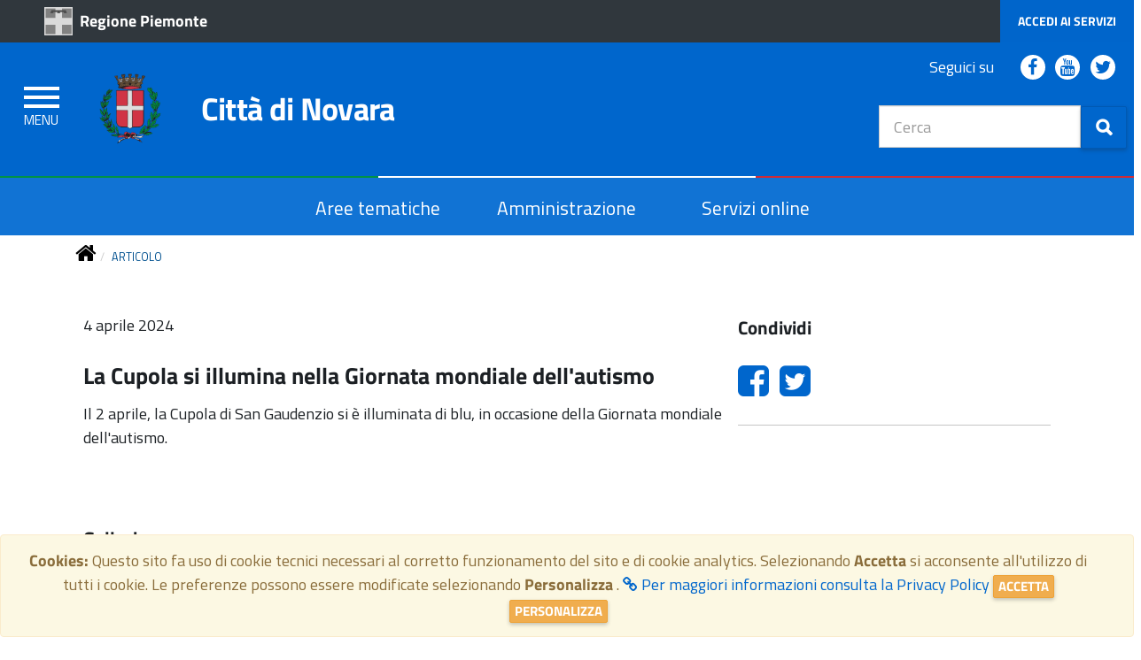

--- FILE ---
content_type: text/html; charset=ISO-8859-15
request_url: https://www.comune.novara.it/it/articolo/la-cupola-si-illumina-nella-giornata-mondiale-dellautismo/48279
body_size: 10475
content:
 <!DOCTYPE html>    
            <html lang="it">
            <head>
                <link rel="alternate" hreflang="it" href="https://www.comune.novara.it/it/articolo/la-cupola-si-illumina-nella-giornata-mondiale-dellautismo/48279" />
                
                <!--, user-scalable=no"-->
                <meta http-equiv="content-type" content="text/html; charset=UTF-8" />
                <meta name="viewport" content="width=device-width, initial-scale=1.0" />
                <meta http-equiv="X-UA-Compatible" content="IE=edge" />


                <!-- meta name="description" content="Comune di Novara" / -->
                <meta name="author" content="Servizio ICT Comune di Novara" />

<link rel="icon" type="image/png" href="img/favicon.png" />
<link rel="shortcut" type="image/png" href="img/favicon.png" />

<script type="application/ld+json">
{
  "@context": "http://schema.org",
  "@type": "Organization",
  "name" : "Comune di Novara",
  "url": "https://www.comune.novara.it",
  "logo": "https://www.comune.novara.it/img/favicon.png",
  "sameAs" : [ "https://www.facebook.com/ComuneNovara",
    "https://www.youtube.com/channel/UCVkN5KkQN7VaRY0PKi2aeEQ",
    "https://twitter.com/ComuneNovara",
    "https://www.instagram.com/comunenovara/"] 
}
</script>
                <!-- google recaptcha -->
                <script src="https://www.google.com/recaptcha/api.js?render=6LepKegqAAAAANRwt-UHqgIp2xuOgOksaARp-LMx"></script>
                <script src="https://www.google.com/recaptcha/enterprise.js?render=6LepKegqAAAAANRwt-UHqgIp2xuOgOksaARp-LMx"></script>
				
                <!-- jquery + jquery UI -->
                <link type="text/css" href="css/jquery/ui-roller/jquery-ui-1.10.4.custom.min.css" rel="stylesheet" />

                <script type="text/javascript" src="js/jquery/AGID_jquery.min.js"></script>
                <script type="text/javascript" src="js/jquery/jquery-ui-roller-custom.min.js"></script>


                <!-- bootstrap (AGID) -->
                <link type="text/css"  media="screen" rel="stylesheet" href="css/bootstrap/AGID_ita-bootstrap.min.css" />
                <script src="js/bootstrap/AGID_bootstrap.min.js"></script>

                <!-- bootstrap bscallout messaggi di spiegazione -->
                <link type="text/css"  media="screen" rel="stylesheet" href="css/bootstrap/bootstrap_bs_callout.css" />


                <!--css standard del sito -->
                <link type="text/css" href="css/ictms.css" rel="stylesheet" />
                <link type="text/css" href="css/ictmsHeader.min.css" rel="stylesheet" /> 
                <link type="text/css" href="css/ictmsFooter.css" rel="stylesheet" />    
                
<link type="text/css" media="print" href="css/ictmsPrint.min.css" rel="stylesheet" />


                <script type="text/javascript" src="js/funzioni.min.js"></script>
                <script type="text/javascript" src="js/funzioni.cookie.consent.min.js"></script>
                
<!--css testi animati -->                
<link rel="stylesheet" href="https://cdnjs.cloudflare.com/ajax/libs/animate.css/4.1.1/animate.min.css"  />

<script type="text/javascript">
    //Fabio recaptcha
    $(document).ready(function () {
        $("#fRicerca").on("submit", function (event) {
            event.preventDefault(); // Evita il comportamento di default del form

            let url = $(this).attr("data-path");            
            let token = "";
            
            grecaptcha.enterprise.ready(async () => {
                token = await grecaptcha.enterprise.execute("6LepKegqAAAAANRwt-UHqgIp2xuOgOksaARp-LMx", {action: "submit"});

                $("#fRicerca").attr("method","post");
                $("#fRicerca").attr("action","");
                $("#fRicerca").append('<input type="hidden" name="g-recaptcha-response" id="g-recaptcha-response" value="'+token+'">');
                document.getElementById("fRicerca").submit();
            });
        });
    });
</script>
                <!--Menu-->
                <link href="css/menu/jPushMenu.min.css" rel="stylesheet" type="text/css" />
                <script type="text/javascript" src="js/menu/jquery.navgocoMenu.min.js"></script>
                <script type="text/javascript" src="js/menu/jPushMenu.min.js"></script><title>La Cupola si illumina nella Giornata mondiale dell'autismo - Comune di Novara</title>
    <style type="text/css">        
        .gallery_link {
            background-color: transparent !important;
            color: none !important;
            text-decoration: none !important;
        }
    </style>
                                <!--gallery anteprima immagini-->
                                <link rel="stylesheet" href="css/blueimp_gallery/blueimp-gallery.min.css">
                                <link rel="stylesheet" href="css/blueimp_gallery/blueimp-gallery-indicator.min.css">
                                <link rel="stylesheet" href="css/blueimp_gallery/blueimp-gallery-video.min.css">
        <!--facebook meta-->
        <meta property="og:url"                content="https://www.comune.novara.it/it/articolo/la-cupola-si-illumina-nella-giornata-mondiale-dellautismo/48279" />
        <meta property="og:type"               content="article" />
        <meta property="og:title"              content="La Cupola si illumina nella Giornata mondiale dell'autismo" />
        <meta property="og:description"        content="" />
        <meta property="og:site_name"          content="Comune di Novara" />
        <meta property="fb:app_id"             content="116519145653807" />
                <meta property="og:image" content="https://www.comune.novara.it/it/articolo/anteprima/caricaImmagine.php?arg=img&nome=cupolablu.jpg&miniatura=0&w=500" />
                <meta property="og:image:type" content="image/jpeg" />
                <meta property="og:image:width" content="525" />
                <meta property="og:image:height" content="700" /></head><body>
        <div class="navigazioneInterna">
            <dl>
                <dt>salta a</dt>
                <dd><a href="#contenuti">Contenuti della pagina</a></dd>
                <dd><a href="#navigazione">Menu principale</a></dd>
            </dl>
        </div><!-- Modal -->
<div id="testModale" class="modal fade in"  tabindex="-1"   data-keyboard="false" data-backdrop="static">
  <div class="modal-dialog">

    <!-- Modal content-->
    <div class="modal-content">
      <div class="modal-header">
        
        <h4><strong>Gestione cookie</strong></h4>
      </div>
      <form action="#" method="post" name="formCookie">
      <div class="modal-body">
            I cookie sono piccoli file di testo che il server web deposita sul dispositivo con cui l'utente naviga. 
            Un cookie non può leggere dati personali salvati sul disco fisso o cookie creati da altri siti, 
            poiché le sole informazioni che può contenere sono quelle fornite dall'utente stesso.<br /><br />
            <strong>Questo sito utilizza i cookie di Web Analytics Italia per analizzare il traffico (numero di accessi ad una specifica pagina, pagine visitate, totali visite etc...).</strong>
            <br /><br />
            
            <div class="row">
            <div class="col-xs-12 col-sm-12 col-md-12 col-lg-12 ">
            <div class="form-group">
                <div class="form-check">
                    <label for="cookieTecnici" class="disabled">
                        <input id="tecnici" type="checkbox" disabled checked="checked">
                        Cookie Tecnici
                    </label>
                </div>
                <div class="form-check">
                    <label for="cookieAnalytics">
                        <input id="cookieAnalytics" name="cookieAnalytics" type="checkbox" checked="checked" value="1"> Cookie <a href="https://webanalytics.italia.it/" target="_blank">Web Analytics Italia</a>
                    </label>
                </div>
            </div>
            </div>
            </div>
      </div>
      <div class="modal-footer">
        <button type="button" class="btn btn-primary" data-dismiss="modal" data-target="#testModale" onclick="return CookieFunction.createCookieTecnici(CookieFunction.cookieName, CookieFunction.cookieValue, CookieFunction.cookieDuration);" >CONFERMA E ACCEDI</button>
      </div>
      </form>
    </div>

  </div>
</div>
    </div>
        <script>
            (function () {
                var s = document.createElement("script"),
                e = !document.body ? document.querySelector("head") :
                document.body;
                s.src = "https://acsbapp.com/apps/app/dist/js/app.js";
                s.async = true;
                s.onload = function () {
                                acsbJS.init({
                                    statementLink: "",
                                    footerHtml: '<a href = "https:www.accessiway.com/">AccessiWay. The Web Accessibility Solution</a >',
                                    hideMobile: false,
                                    hideTrigger: false,
                                    language: "it",
                                    position: "left",
                                    leadColor: "#0069fb",
                                    triggerColor: "#004fce",
                                    triggerRadius: "50%",
                                    triggerPositionX: "left",
                                    triggerPositionY: "bottom",
                                    triggerIcon: "people",
                                    triggerSize: "medium",
                                    triggerOffsetX: 20,
                                    triggerOffsetY: 20,
                                    mobile: {
                                        triggerSize: "medium",
                                        triggerPositionX: "left",
                                        triggerPositionY: "bottom",
                                        triggerOffsetX: 10,
                                        triggerOffsetY: 10,
                                        triggerRadius: "50%",
                                    },
                                });
                            };
                e.appendChild(s);
            })();
        </script> 
            <script>
            jQuery(document).ready(function($) {
                $(".toggle-menu").jPushMenu();
                
                $("#nav-icon1").click(function(){
                    $(this).toggleClass("open");
                });
				
				$(".scrollto_top").bind("click", function(t) {
					var e = $(this);
					$("html, body").stop().animate({
						scrollTop: 0
					}, 1e3, "easeInOutExpo"), t.preventDefault()
				});
		
            });
			$(window).scroll(function() {
				var screenWidth = screen.width;
				var tH = 150+48;
				if(screenWidth<=767){
					tH = 100+32;
				}else if(screenWidth>=768 && screenWidth<=991){
					tH = 138+48;
				}
				var t = $(window).scrollTop();
				t > tH ? $(".main_header_container").addClass("menu_sticky") : $(".main_header_container").removeClass("menu_sticky");
				t >= 200 ? $(".scrollto_top").addClass("show") : $(".scrollto_top").removeClass("show");
			});         
            </script><div class="container">   <input type="hidden" id="tagpagina_0" name="tagpagina[]" value="#anteprimaarticolo" /><header class="row header-row clearfix"><div class="col-xs-12 col-sm-12 col-md-12 col-lg-12 main_header_container" data-segnaposto="" ><div class="row header-top"><div class="col-xs-10 col-sm-10 col-md-10 col-lg-10 area_appartenenza" data-segnaposto="" ><a  href="http://www.regione.piemonte.it/" target="_blank" class=""  aria-label="cliccando apre in un altra scheda o finestra: Regione Piemonte"  >
                    <img class="img-responsive  imglink " src="caricaImmagine.php?arg=img&amp;nome=RegionePiemonteLogoBN.png&miniatura=0&w=400" alt="Marchio Regione Piemonte Bianco Nero" title="Marchio Regione Piemonte Bianco Nero" /><span class="labelLink">Regione Piemonte</span></a></div><div class="col-xs-0 col-sm-0 col-md-0 col-lg-0 area_appartenenza_servizi" data-segnaposto="" ><a  href="http://unica.comune.novara.it" target="_self" class=" button-spid"  aria-label="cliccando apre in questa scheda o finestra: Accedi ai Servizi"  ><span class="labelLink">Accedi ai Servizi</span></a></div></div><div class="row header-inside"><div class="col-xs-2 col-sm-1 col-md-1 col-lg-1 burger-wrapper area_navigazione_menu" data-segnaposto="" ><a name="navigazione" class="navigazioneInterna">&nbsp;</a>
        <div id="nav-icon1" class="toggle-menu menu-left push-body">
			<a href="#" class="preventclick">
				<span class="preventclick"></span>
				<span class="preventclick"></span>
				<span class="preventclick"></span>
			</a>
        </div>
        <nav class="cbp-spmenu cbp-spmenu-vertical cbp-spmenu-left menufissoHomepage">
            <!--h3></h3-->
            <div class="sidebar-nav">     <ul class="nav nav-list navgoco">
                        <li>
                            <a href="https://www.comune.novara.it/it/home" target="_self">
                                
                                
                                HOME
                            </a>
                        </li><li><a href="#">Aree Tematiche</a>   <ul>
                        <li>
                            <a href="https://www.comune.novara.it/it/aree-tematiche/ambiente" target="_self">
                                
                                
                                Ambiente - Verde pubblico
                            </a>
                        </li>
                        <li>
                            <a href="https://www.comune.novara.it/it/aree-tematiche/politiche-sociali-ed-abitative" target="_self">
                                
                                
                                Politiche Sociali ed Abitative
                            </a>
                        </li>
                        <li>
                            <a href="https://www.comune.novara.it/it/aree-tematiche/commercio-e-mercati" target="_self">
                                
                                
                                Commercio e mercati
                            </a>
                        </li>
                        <li>
                            <a href="https://www.comune.novara.it/it/aree-tematiche/cultura-e-tempo-libero" target="_self">
                                
                                
                                Cultura e tempo libero
                            </a>
                        </li>
                        <li>
                            <a href="https://www.comune.novara.it/it/aree-tematiche/famiglia" target="_self">
                                
                                
                                Famiglia
                            </a>
                        </li>
                        <li>
                            <a href="https://www.comune.novara.it/it/aree-tematiche/imposte-e-tasse" target="_self">
                                
                                
                                Imposte e tasse
                            </a>
                        </li>
                        <li>
                            <a href="https://www.comune.novara.it/it/aree-tematiche/imprese" target="_self">
                                
                                
                                Imprese
                            </a>
                        </li>
                        <li>
                            <a href="https://www.comune.novara.it/it/aree-tematiche/innovazione-e-smart-city" target="_self">
                                
                                
                                Innovazione e smart city
                            </a>
                        </li>
                        <li>
                            <a href="https://www.comune.novara.it/it/aree-tematiche/lavori-pubblici" target="_self">
                                
                                
                                Lavori pubblici
                            </a>
                        </li>
                        <li>
                            <a href="https://www.comune.novara.it/it/aree-tematiche/polizia-locale" target="_self">
                                
                                
                                Polizia locale e sicurezza
                            </a>
                        </li>
                        <li>
                            <a href="https://www.comune.novara.it/it/aree-tematiche/servizi-ai-cittadini" target="_self">
                                
                                
                                Servizi ai cittadini
                            </a>
                        </li>
                        <li>
                            <a href="https://www.comune.novara.it/it/aree-tematiche/educazione-ed-istruzione" target="_self">
                                
                                
                                Educazione, Istruzione, Pari Opportunit&agrave; e Gentilezza
                            </a>
                        </li>
                        <li>
                            <a href="https://www.comune.novara.it/it/aree-tematiche/trasporti-e-viabilita" target="_self">
                                
                                
                                Trasporti e viabilit&agrave;
                            </a>
                        </li>
                        <li>
                            <a href="https://www.comune.novara.it/it/aree-tematiche/uffici-comunali" target="_self">
                                
                                
                                Uffici comunali
                            </a>
                        </li>
                        <li>
                            <a href="https://www.comune.novara.it/it/aree-tematiche/urbanistica-ed-edilizia" target="_self">
                                
                                
                                Urbanistica ed Edilizia, Governo del Territorio
                            </a>
                        </li>
                        <li>
                            <a href="https://www.comune.novara.it/it/aree-tematiche/volontariato" target="_self">
                                
                                
                                Volontariato
                            </a>
                        </li>
                        <li>
                            <a href="https://www.comune.novara.it/it/aree-tematiche/partecipazione" target="_self">
                                
                                
                                Partecipazione
                            </a>
                        </li>   </ul>
                        </li><li><a href="#">Amministrazione</a>   <ul>
                        <li>
                            <a href="https://www.comune.novara.it/it/amministrazione/bilanci" target="_self">
                                
                                
                                Bilanci
                            </a>
                        </li>
                        <li>
                            <a href="https://www.comune.novara.it/it/amministrazione/canelli-alessandro" target="_self">
                                
                                
                                Sindaco
                            </a>
                        </li>
                        <li>
                            <a href="https://www.comune.novara.it/it/amministrazione/giunta-comunale" target="_self">
                                
                                
                                Giunta comunale
                            </a>
                        </li>
                        <li>
                            <a href="https://www.comune.novara.it/it/amministrazione/consiglio-comunale" target="_self">
                                
                                
                                Consiglio comunale
                            </a>
                        </li>
                        <li>
                            <a href="https://www.comune.novara.it/it/amministrazione/commissioni-consiliari" target="_self">
                                
                                
                                Commissioni consiliari
                            </a>
                        </li>
                        <li>
                            <a href="https://www.comune.novara.it/it/amministrazione/vimercati-pierluisa" target="_self">
                                
                                
                                Segretario Comunale
                            </a>
                        </li>
                        <li>
                            <a href="https://www.comune.novara.it/it/amministrazione/moriondo-roberto" target="_self">
                                
                                
                                Direttore Generale
                            </a>
                        </li>
                        <li>
                            <a href="https://www.comune.novara.it/it/amministrazione/organigramma-settori-comunali" target="_self">
                                
                                
                                Organigramma dei settori comunali
                            </a>
                        </li>
                        <li>
                            <a href="https://www.comune.novara.it/it/aree-tematiche/uffici-comunali" target="_self">
                                
                                
                                Uffici e contatti
                            </a>
                        </li>
                        <li>
                            <a href="https://www.comune.novara.it/it/amministrazione/statuto-comunale-e-regolamenti" target="_self">
                                
                                
                                Statuto Comunale e Regolamenti
                            </a>
                        </li>
                        <li>
                            <a href="https://novara.trasparenza-valutazione-merito.it/" target="_blank">
                                
                                
                                Amministrazione Trasparente
                            </a>
                        </li>
                        <li>
                            <a href="https://www.comune.novara.it/it/amministrazione/atti-e-pubblicazioni" target="_self">
                                
                                
                                Atti e pubblicazioni
                            </a>
                        </li>   </ul>
                        </li>
                        <li>
                            <a href="https://www.comune.novara.it/it/attuazione-misure-pnrr" target="_self">
                                
                                
                                Attuazione misure PNRR
                            </a>
                        </li><li><a href="#">Siti tematici</a>   <ul>
                        <li>
                            <a href="https://www.comune.novara.it/it/aree-tematiche/innovazione-e-smart-city/novarawifi" target="_blank">
                                
                                
                                Novara Wifi
                            </a>
                        </li>
                        <li>
                            <a href="http://mercatocoperto.comune.novara.it/it/home" target="_blank">
                                
                                
                                Mercato Coperto
                            </a>
                        </li>
                        <li>
                            <a href="https://www.pa-online.it/GisMasterWebS/SU/SU.aspx?IdCliente=003106&IdPage=SSU" target="_blank">
                                
                                
                                Sportello Unico Digitale
                            </a>
                        </li>
                        <li>
                            <a href="https://www.comune.novara.it/it/restiamo-in-contatto" target="_self">
                                
                                
                                Restiamo in contatto
                            </a>
                        </li>
                        <li>
                            <a href="https://www.comune.novara.it/it/segnalazione-e-proposte" target="_self">
                                
                                
                                Segnalazioni e Proposte
                            </a>
                        </li>
                        <li>
                            <a href="https://www.comune.novara.it/it/aree-tematiche/cultura-e-tempo-libero/musei/san-gaudenzio" target="_self">
                                
                                
                                La Cupola di San Gaudenzio
                            </a>
                        </li>
                        <li>
                            <a href="http://www.galleriagiannoni.it" target="_blank">
                                
                                
                                Galleria Giannoni
                            </a>
                        </li>
                        <li>
                            <a href="http://biblioteca.comune.novara.it/" target="_blank">
                                
                                
                                Biblioteca Civica Carlo Negroni
                            </a>
                        </li>
                        <li>
                            <a href="http://intercom.it/webcams/novara" target="_blank">
                                
                                
                                Web Cam
                            </a>
                        </li>
                        <li>
                            <a href="https://www.comune.novara.it/it/aree-tematiche/elezioni" target="_self">
                                
                                
                                Elezioni
                            </a>
                        </li>   </ul>
                        </li><li><a href="#">Seguici su</a>   <ul>
                        <li>
                            <a href="https://www.facebook.com/ComuneNovara/?fref=ts" target="_blank">
                                
                                
                                Comune di Novara Facebook
                            </a>
                        </li>
                        <li>
                            <a href="https://www.youtube.com/channel/UCVkN5KkQN7VaRY0PKi2aeEQ/videos" target="_blank">
                                
                                
                                Comune di Novara - Diretta Video YouTube
                            </a>
                        </li>
                        <li>
                            <a href="https://twitter.com/ComuneNovara" target="_blank">
                                
                                
                                Comune di Novara Twitter
                            </a>
                        </li>
                        <li>
                            <a href="https://www.instagram.com/comunenovara/" target="_blank">
                                
                                
                                Comune di Novara Instagram
                            </a>
                        </li>   </ul>
                        </li>
                        <li>
                            <a href="https://unica.comune.novara.it" target="_blank">
                                
                                
                                Servizi online
                            </a>
                        </li>    </ul> </div>
        </nav></div><div class="col-xs-8 col-sm-8 col-md-7 col-lg-7 area_navigazione_comune" data-segnaposto="" ><a href="https://www.comune.novara.it/it/home" target="_self" class=""  aria-label="cliccando apre in questa scheda o finestra: Città di Novara"  >
                    <img class="img-responsive  imglink " src="caricaImmagine.php?arg=img&amp;nome=logo_comune_Colori_250x250.png&miniatura=0&w=400" alt="Stemma Comune di Novara" title="Stemma Comune di Novara" /><span class="labelLink">Città di Novara</span></a><div class="row header_slogan nascondi_se_vuoto"><div class="col-xs-12 col-sm-12 col-md-12 col-lg-12 nascondi_se_vuoto" data-segnaposto="" ></div></div></div><div class="col-xs-2 col-sm-3 col-md-4 col-lg-4 " data-segnaposto="" ><div class="row row-social pull-right" itemscope itemtype="http://schema.org/Organization"><div class="col-xs-0 col-sm-4 col-md-5 col-lg-5 area_navigazione_seguici_su" data-segnaposto="" ><div class="descrizioneContenitore"><p class="descrizioneTitolo">Seguici su</p><p class="descrizioneContenuto"></p></div></div><div class="col-xs-0 col-sm-2 col-md-2 col-lg-2 area_navigazione_seguici_facebook" data-segnaposto="" ><a  itemprop="sameAs"  href="https://www.facebook.com/ComuneNovara/?fref=ts" target="_blank" class=" social"  aria-label="cliccando apre in un altra scheda o finestra: Comune di Novara Facebook"  >
                    <span class="fa fa-facebook imglink  social" aria-hidden="true"></span><span class="labelLink">Comune di Novara Facebook</span></a></div><div class="col-xs-0 col-sm-2 col-md-2 col-lg-2 area_navigazione_seguici_youtube" data-segnaposto="" ><a  itemprop="sameAs"  href="https://www.youtube.com/channel/UCVkN5KkQN7VaRY0PKi2aeEQ" target="_blank" class=" social"  aria-label="cliccando apre in un altra scheda o finestra: Comune di Novara - Diretta Video YouTube"  >
                    <span class="fa fa-youtube imglink  social" aria-hidden="true"></span><span class="labelLink">Comune di Novara - Diretta Video YouTube</span></a></div><div class="col-xs-0 col-sm-2 col-md-2 col-lg-2 area_navigazione_seguici_twitter" data-segnaposto="" ><a  itemprop="sameAs"  href="https://twitter.com/ComuneNovara" target="_blank" class=" social"  aria-label="cliccando apre in un altra scheda o finestra: Comune di Novara Twitter"  >
                    <span class="fa fa-twitter imglink  social" aria-hidden="true"></span><span class="labelLink">Comune di Novara Twitter</span></a></div><div class="col-xs-0 col-sm-0 col-md-0 col-lg-0 area_navigazione_seguici_instagram nascondi_se_vuoto" data-segnaposto="" ></div></div><div class="row "><div class="col-xs-12 col-sm-12 col-md-12 col-lg-12 area_navigazione_ricerca" data-segnaposto="" >
                                <form id="fRicerca" data-path="https://www.comune.novara.it/it/ricerca" class="form-inline form-search">
                                    <input name="cercatesto" autocomplete="off" maxlength="50" class="form-control" placeholder="Cerca" type="search" value=""><button class="button btn btn-primary glyphicon glyphicon-search"></button>
                                    <input type="hidden" name="cont_anteprima" value="ricerca" />
                                    <input type="hidden" name="cercatipoform" value="1,0" />
                                    <input type="hidden" name="cercai" value="0" />
                                </form></div></div></div></div><div class="row flag_container"><div class="col-xs-0 col-sm-0 col-md-0 col-lg-0 green" data-segnaposto="" ></div><div class="col-xs-0 col-sm-0 col-md-0 col-lg-0 white" data-segnaposto="" ></div><div class="col-xs-0 col-sm-0 col-md-0 col-lg-0 red" data-segnaposto="" ></div></div><div class="row area_menu_orizzontale"><div class="col-xs-1 col-sm-2 col-md-3 col-lg-3 " data-segnaposto="" ></div><div class="col-xs-2 col-sm-3 col-md-2 col-lg-2 area_menu_orizzontale_aree_tematiche text-center" data-segnaposto="" ><a href="https://www.comune.novara.it/it/aree-tematiche" target="_self" class=""  aria-label="cliccando apre in questa scheda o finestra: Aree tematiche"  ><span class="labelLink">Aree tematiche</span></a></div><div class="col-xs-2 col-sm-3 col-md-2 col-lg-2 area_menu_orizzontale_l_amministrazione text-center" data-segnaposto="" ><a href="https://www.comune.novara.it/it/amministrazione" target="_self" class=""  aria-label="cliccando apre in questa scheda o finestra: Amministrazione"  ><span class="labelLink">Amministrazione</span></a></div><div class="col-xs-2 col-sm-3 col-md-2 col-lg-2 area_menu_orizzontale_vivere_novara text-center" data-segnaposto="" ><a  href="https://unica.comune.novara.it" target="_blank" class=""  aria-label="cliccando apre in un altra scheda o finestra: Servizi online"  ><span class="labelLink">Servizi online</span></a></div><div class="col-xs-1 col-sm-1 col-md-3 col-lg-3 " data-segnaposto="" ></div></div></div></header><div class="row marginiInterni"><div class="col-xs-12 col-sm-12 col-md-12 col-lg-12 " data-segnaposto="" >
                                    <ol class="breadcrumb" itemscope itemtype="http://schema.org/BreadcrumbList"><li ><a href="https://www.comune.novara.it/it/home" aria-label="torna alla pagina iniziale"><span class="fa fa-home fa-2x"></span></a></li><li class="active">ARTICOLO</li></ol><a name="contenuti" class="navigazioneInterna">&nbsp;</a></div></div><div class="row marginiInterni nascondi_se_vuoto"><div class="col-xs-12 col-sm-12 col-md-12 col-lg-12 nascondi_se_vuoto" data-segnaposto="" ></div></div><div class="row marginiInterni"><div class="col-xs-12 col-sm-12 col-md-12 col-lg-12 " data-segnaposto="" ><input type="hidden" name="parLn" value="48279" /><input type="hidden" name="parPagina" value="" />
    <form id="frmAnteprima" method="post" action="/it/articolo/la-cupola-si-illumina-nella-giornata-mondiale-dellautismo/48279" class="form-horizontal" role="search">
        <input type="hidden" name="statocorrente" id="statocorrente" value="" />
        <div class="container-fluid">
            <div class="row">
                <div class="col-xs-12 col-sm-12 col-md-8 col-lg-8 " itemscope itemtype="http://schema.org/NewsArticle">
            <meta itemscope itemprop="mainEntityOfPage"  itemType="https://schema.org/WebPage" itemid="https://www.comune.novara.it/it/articolo/la-cupola-si-illumina-nella-giornata-mondiale-dellautismo/48279" />
            <span itemprop="author" itemscope itemtype="https://schema.org/Person">
                <meta itemprop="name" content="Ufficio stampa Comune di Novara" />
            </span>
            <span itemprop="publisher" itemscope itemtype="https://schema.org/Organization">
                <span itemprop="logo" itemscope itemtype="https://schema.org/ImageObject">
                    <meta itemprop="url" content="https://www.comune.novara.it/img/favicon.png" />
                </span>
                <meta itemprop="name" content="Comune di Novara" />
            </span>
                    <div class="">
                        <time class="articoloData" > 4 aprile 2024</time> <meta itemprop="datePublished" content="2024-04-04" />
                        <meta itemprop="dateModified" content="2024-04-04" />     </div>        
                    <div class="">
                        <h3 class="articoloTitolo" itemprop="headline">La Cupola si illumina nella Giornata mondiale dell'autismo</h3>
                    </div>
                    <div class="">
                        <p class="articoloContenuto" itemprop="description">Il 2 aprile, la Cupola di San Gaudenzio si &egrave; illuminata di blu, in occasione della Giornata mondiale dell&#39;autismo.<br type="_moz" />
</p>
                    </div>                    
<!--Facebook-->
                    <div class="row">
                        <div class="col-xs-6 col-sm-6 col-md-2 col-lg-2">
<div class="fb-like" data-href="https://www.comune.novara.it/it/articolo/la-cupola-si-illumina-nella-giornata-mondiale-dellautismo/48279" data-layout="button_count" data-action="like" data-size="small" data-show-faces="false" data-share="false"></div>
                        </div>
<!--Google plus +1-->
                        <div class="col-xs-6 col-sm-6 col-md-2 col-lg-2" style="padding-top: 5px;">
<div class="g-plusone" data-href="https://www.comune.novara.it/it/articolo/la-cupola-si-illumina-nella-giornata-mondiale-dellautismo/48279" data-size="tall" data-annotation="inline" data-width="50" ></div>
                        </div>
                    </div>
                    <br />
                    <div class="row">
                        <div class="col-xs-12 col-sm-12 col-md-12 col-lg-12">         <aside class="sidebar">
                                        <p class="sezione" itemprop="image" itemscope itemtype="https://schema.org/ImageObject">Galleria
                                        <meta itemprop="url" content="https://www.comune.novara.it/upload/contenuti/immagini/cupolablu.jpg" />
                                        <meta itemprop="width" content="525" />
                                        <meta itemprop="height" content="700" /></p> 
        <div class="wrap ">
			<div class="scrollbar">
				<div class="handle" style="transform: translateZ(0px) translateX(0px); width: 190px;">
					<div class="mousearea"></div>
				</div>
			</div>
            
            <!--<button class="backward"><i class="fa fa-angle-left fa-2x"></i></button>
            <button class="forward"><i class="fa fa-angle-right fa-2x"></i></button>-->
            

			<div class="controls center">
				<button class="prev"><i class="fa fa-angle-left fa-3x"></i></button>
				<button class="next"><i class="fa fa-angle-right fa-3x"></i></button>
			</div>


			<div id="crazy_48279" class="frame crazy" style="overflow: hidden;">
				<ul class="clearfix" style="transform: translateZ(0px) translateX(457px); width: 6840px;">
                                        <li data-item="0" class="">
                                            <a class="gallery_link" href="caricaImmagine.php?arg=img&amp;nome=cupolablu.jpg&miniatura=0&w=300" title="La Cupola si illumina nella Giornata mondiale dell'autismo">
                                                <img class="img-responsive boxArtSlideH" src="caricaImmagine.php?arg=img&amp;nome=cupolablu.jpg&miniatura=1&w=300" alt="" title="La Cupola si illumina nella Giornata mondiale dell'autismo" />
                                            </a>
                                        </li>         
                </ul>
			</div>
		</div>         </aside>    </div>
                    </div>                    
                </div>
                <div class="col-xs-12 col-sm-12 col-md-4 col-lg-4 ">
                    <aside class="sidebar">
                        <p class="sezione">Condividi</p>
                        <nav>
<a class="pull-left fa fa-1x condividi_facebook" href="#" alt="Condividi con Facebook" aria-label="Condividi con Facebook">
    <i class="fa fa-facebook-square fa-1x" title="Condividi con Facebook" alt="Condividi con Facebook"></i>
</a>

<!--<a alt="Condividi con Google+" class="fa fa-1x" href="https://plus.google.com/share?url=https%3A%2F%2Fwww.comune.novara.it%2Fit%2Farticolo%2Fla-cupola-si-illumina-nella-giornata-mondiale-dellautismo%2F48279" onclick="javascript:window.open(this.href,'', 'menubar=no,toolbar=no,resizable=yes,scrollbars=yes,height=600,width=600');return false;">
    <i class="fa fa-google-plus-square fa-1x" title="Condividi con Google+" alt="Condividi con Google+"></i>
</a>-->

<a alt="Condividi via Twitter" style="padding-left: 4px;" class="fa fa-1x" href="http://twitter.com/share?text=Comune di Novara&url=" onclick="window.open(this.href, 'twitter-share', 'width=600,height=600');return false;"  aria-label="Condividi via Twitter">
    <i class="fa fa-twitter-square fa-1x" title="Condividi via Twitter" alt="Condividi via Twitter"></i>
</a>
                        </nav>
                        
                        <hr>
                    </aside>
                </div>                
            </div>
        </div><!-- Div container fluid -->
    </form>
    <script>
        $(document).on("click", ".condividi_facebook", function(e){
            e.preventDefault();
            FB.ui({
                method: "share",
                display: "popup",
                href: "https://www.comune.novara.it/it/articolo/la-cupola-si-illumina-nella-giornata-mondiale-dellautismo/48279",
            }, function(response){});        
        });

        $(document).on("click", ".gallery_link", function(e){
            e.preventDefault();

            event = e || window.event;
            var target = e.target || e.srcElement;
            var link = target.src ? target.parentNode : target;

            var links = [];

            var allA = $(".gallery_link");

            $(allA).each(function (i, valore) {
                var a = document.createElement("a");
                a.title = valore.title;
                a.href = valore.href;

                links.push(a);
                a=null;
            });

            var options = {carousel: false, index: link, event: event, 
            enableKeyboardNavigation: true, closeOnEscape: true, closeOnSlideClick: true, closeOnSwipeUpOrDown: true, 
            indicatorContainer: "ol", activeIndicatorClass: "active", thumbnailProperty: "thumbnail", thumbnailIndicators: true};

            blueimp.Gallery(links, options);
        });
    </script>
</div></div><footer class="row "><div class="col-xs-12 col-sm-12 col-md-12 col-lg-12 " data-segnaposto="" ><div class="row footer-top"><div class="col-xs-12 col-sm-12 col-md-12 col-lg-12 area_navigazione_comune" data-segnaposto="" ><a href="https://www.comune.novara.it/it/home" target="_self" class=""  aria-label="cliccando apre in questa scheda o finestra: Città di Novara"  >
                    <img class="img-responsive  imglink " src="caricaImmagine.php?arg=img&amp;nome=logo_comune_Grigio_250x250.png&miniatura=0&w=400" alt="Stemma Comune di Novara Grigio" title="Stemma Comune di Novara Grigio" /><span class="labelLink">Città di Novara</span></a></div></div><div class="row footer-inside"><div class="col-xs-12 col-sm-6 col-md-3 col-lg-3 nascondi_se_vuoto" data-segnaposto="" ><div class="descrizioneContenitore"><p class="descrizioneTitolo">Contatti</p></div><div class="row nascondi_se_vuoto"><div class="col-xs-12 col-sm-12 col-md-12 col-lg-12 " data-segnaposto="" >Via Fratelli Rosselli, 1, 28100 Novara NO, Italia
                <a href="https://www.google.it/maps/place/Via Fratelli Rosselli, 1, 28100 Novara NO, Italia" target="_blank"><span class="glyphicon glyphicon-map-marker" aria-hidden="true"></span></a></div><div class="col-xs-12 col-sm-12 col-md-12 col-lg-12 numero-verde" data-segnaposto="" ><span class="telefonoLabel">Numero Verde:</span>&nbsp;<span class="telefonoContenuto">800NOVARA - 800668272</span></div><div class="col-xs-12 col-sm-12 col-md-12 col-lg-12 " data-segnaposto="" ><span class="telefonoLabel">Centralino:</span>&nbsp;<span class="telefonoContenuto">03213701</span></div><div class="col-xs-12 col-sm-12 col-md-12 col-lg-12 " data-segnaposto="" ></div><div class="col-xs-12 col-sm-12 col-md-12 col-lg-12 " data-segnaposto="" ><span class="emailLabel">PEC:</span><span class="emailContenuto"> archivio@pec.comune.novara.it</span><br /></div><div class="col-xs-12 col-sm-12 col-md-12 col-lg-12 " data-segnaposto="" ><a href="https://www.comune.novara.it/it/aree-tematiche/uffici-comunali" target="_self" class=""  aria-label="cliccando apre in questa scheda o finestra: Uffici e contatti"  ><span class="labelLink">Uffici e contatti</span></a></div><div class="col-xs-12 col-sm-12 col-md-12 col-lg-12 nascondi_se_vuoto" data-segnaposto="" ><a href="https://www.comune.novara.it/it/aree-tematiche/servizi-ai-cittadini/ufficio-relazioni-con-il-pubblico" target="_self" class=""  aria-label="cliccando apre in questa scheda o finestra: Urp"  ><span class="labelLink">Urp</span></a></div><div class="col-xs-12 col-sm-12 col-md-12 col-lg-12 nascondi_se_vuoto" data-segnaposto="" ><a  href="https://www.prenotazionicie.interno.gov.it/" target="_blank" class=""  aria-label="cliccando apre in un altra scheda o finestra: Carta di identità elettronica - PRENOTA ONLINE"  ><span class="labelLink">Carta di identità elettronica - PRENOTA ONLINE</span></a></div><div class="col-xs-12 col-sm-12 col-md-12 col-lg-12 " data-segnaposto="" ><a  href="https://www.anagrafenazionale.interno.it/" target="_blank" class=""  aria-label="cliccando apre in un altra scheda o finestra: ANPR - Servizi anagrafici Ministero Interno"  ><span class="labelLink">ANPR - Servizi anagrafici Ministero Interno</span></a></div></div></div><div class="col-xs-12 col-sm-6 col-md-3 col-lg-3 nascondi_se_vuoto" data-segnaposto="" ><div class="descrizioneContenitore"><p class="descrizioneTitolo">Siti tematici</p></div><div class="row nascondi_se_vuoto"><div class="col-xs-12 col-sm-12 col-md-12 col-lg-12 " data-segnaposto="" ><a href="https://www.comune.novara.it/it/aree-tematiche/innovazione-e-smart-city/novarawifi" target="_blank" class=""  aria-label="cliccando apre in un altra scheda o finestra: Novara Wifi"  ><span class="labelLink">Novara Wifi</span></a></div><div class="col-xs-12 col-sm-12 col-md-12 col-lg-12 " data-segnaposto="" ><a  href="https://a-novara.it/" target="_blank" class=""  aria-label="cliccando apre in un altra scheda o finestra: A-Novara - Il portale della tua città"  ><span class="labelLink">A-Novara - Il portale della tua città</span></a></div><div class="col-xs-12 col-sm-12 col-md-12 col-lg-12 " data-segnaposto="" ></div><div class="col-xs-12 col-sm-12 col-md-12 col-lg-12 " data-segnaposto="" ><a  href="http://mercatocoperto.comune.novara.it/it/home" target="_blank" class=""  aria-label="cliccando apre in un altra scheda o finestra: Mercato Coperto"  ><span class="labelLink">Mercato Coperto</span></a></div><div class="col-xs-12 col-sm-12 col-md-12 col-lg-12 " data-segnaposto="" ><a  href="https://www.pa-online.it/GisMasterWebS/SU/SU.aspx?IdCliente=003106&IdPage=SSU" target="_blank" class=""  aria-label="cliccando apre in un altra scheda o finestra: Sportello Unico Digitale"  ><span class="labelLink">Sportello Unico Digitale</span></a></div><div class="col-xs-12 col-sm-12 col-md-12 col-lg-12 " data-segnaposto="" ><a href="https://www.comune.novara.it/it/restiamo-in-contatto" target="_self" class=""  aria-label="cliccando apre in questa scheda o finestra: Restiamo in contatto"  ><span class="labelLink">Restiamo in contatto</span></a></div><div class="col-xs-12 col-sm-12 col-md-12 col-lg-12 " data-segnaposto="" ><a href="https://www.comune.novara.it/it/segnalazione-e-proposte" target="_self" class=""  aria-label="cliccando apre in questa scheda o finestra: Segnalazioni e Proposte"  ><span class="labelLink">Segnalazioni e Proposte</span></a></div><div class="col-xs-12 col-sm-12 col-md-12 col-lg-12 " data-segnaposto="" ><a  href="http://www.galleriagiannoni.it" target="_blank" class=""  aria-label="cliccando apre in un altra scheda o finestra: Galleria Giannoni"  ><span class="labelLink">Galleria Giannoni</span></a></div><div class="col-xs-12 col-sm-12 col-md-12 col-lg-12 " data-segnaposto="" ><a  href="http://biblioteca.comune.novara.it/" target="_blank" class=""  aria-label="cliccando apre in un altra scheda o finestra: Biblioteca Civica Carlo Negroni"  ><span class="labelLink">Biblioteca Civica Carlo Negroni</span></a></div><div class="col-xs-12 col-sm-12 col-md-12 col-lg-12 " data-segnaposto="" ><a href="https://www.comune.novara.it/it/aree-tematiche/elezioni" target="_self" class=""  aria-label="cliccando apre in questa scheda o finestra: Elezioni"  ><span class="labelLink">Elezioni</span></a></div><div class="col-xs-12 col-sm-12 col-md-12 col-lg-12 " data-segnaposto="" ><a  href="https://www.novarafutura.it/" target="_blank" class=""  aria-label="cliccando apre in un altra scheda o finestra: Novara Futura (PNRR)"  ><span class="labelLink">Novara Futura (PNRR)</span></a></div><div class="col-xs-12 col-sm-12 col-md-12 col-lg-12 " data-segnaposto="" ><a  href="https://novara.trasparenzarifiuti.it/" target="_blank" class=""  aria-label="cliccando apre in un altra scheda o finestra: Trasparenza Rifiuti"  ><span class="labelLink">Trasparenza Rifiuti</span></a></div><div class="col-xs-12 col-sm-12 col-md-12 col-lg-12 " data-segnaposto="" ><a  href="https://sportellotributi.comune.novara.it/page%3As_italia%3Ascrivania.cittadino" target="_blank" class=""  aria-label="cliccando apre in un altra scheda o finestra: Sportello Tributi"  ><span class="labelLink">Sportello Tributi</span></a></div><div class="col-xs-12 col-sm-12 col-md-12 col-lg-12 " data-segnaposto="" ></div></div></div><div class="col-xs-12 col-sm-6 col-md-3 col-lg-3 nascondi_se_vuoto" data-segnaposto="" ><div class="row nascondi_se_vuoto"><div class="col-xs-12 col-sm-12 col-md-12 col-lg-12 " data-segnaposto="" ><a  href="/it/open-data/feed-rss?subtype=eventRss&mode=n10d&app=" target="_blank" class=""  aria-label="cliccando apre in un altra scheda o finestra:  Feed RSS: Eventi e Manifestazioni"  >
                    <span class="fa fa-rss imglink " aria-hidden="true"></span><span class="labelLink"> Feed RSS: Eventi e Manifestazioni</span></a></div><div class="col-xs-12 col-sm-12 col-md-12 col-lg-12 " data-segnaposto="" ><a  href="https://novara.trasparenza-valutazione-merito.it/" target="_blank" class=""  aria-label="cliccando apre in un altra scheda o finestra: Amministrazione Trasparente"  ><span class="labelLink">Amministrazione Trasparente</span></a></div><div class="col-xs-12 col-sm-12 col-md-12 col-lg-12 " data-segnaposto="" ><a href="https://www.comune.novara.it/it/amministrazione/atti-e-pubblicazioni/albo-pretorio" target="_self" class=""  aria-label="cliccando apre in questa scheda o finestra: Albo Pretorio on-line"  ><span class="labelLink">Albo Pretorio on-line</span></a></div><div class="col-xs-12 col-sm-12 col-md-12 col-lg-12 " data-segnaposto="" ><a href="https://www.comune.novara.it/it/aree-tematiche/partecipazione" target="_self" class=""  aria-label="cliccando apre in questa scheda o finestra: Partecipazione"  ><span class="labelLink">Partecipazione</span></a></div><div class="col-xs-12 col-sm-12 col-md-12 col-lg-12 " data-segnaposto="giro" ><a  href="https://wbanac.comune.novara.it" target="_blank" class=""  aria-label="cliccando apre in un altra scheda o finestra: Segnalazione di condotte illecite"  ><span class="labelLink">Segnalazione di condotte illecite</span></a></div><div class="col-xs-12 col-sm-12 col-md-12 col-lg-12 marginTop2em" data-segnaposto="" ><a href="https://www.comune.novara.it/it/attuazione-misure-pnrr" target="_self" class=""  aria-label="cliccando apre in questa scheda o finestra: Attuazione misure PNRR"  >
                    <img class="img-responsive  imglink " src="caricaImmagine.php?arg=img&amp;nome=pnrr_logo_300_trasparente.png&miniatura=0&w=400" alt="finanziato dall'Unione Europea NextGen EU" title="finanziato dall'Unione Europea NextGen EU" /><span class="labelLink">Attuazione misure PNRR</span></a></div><div class="col-xs-12 col-sm-12 col-md-12 col-lg-12 marginTop2em" data-segnaposto="" ><a  href="https://www.gdf.gov.it/it/gdf-comunica/notizie-ed-eventi/eventi/anniversario-della-fondazione" target="_blank" class=""  aria-label="cliccando apre in un altra scheda o finestra: 250^ Anniversario"  >
                <img class="img-responsive imglink " src="caricaImmagine.php?arg=img&amp;nome=gf_orizzontale_scuro_300.png&miniatura=0&w=400" alt="250^ Anniversario - Fondazione del Corpo della Guardia di Finanza" title="250^ Anniversario - Fondazione del Corpo della Guardia di Finanza" /><span class="labelLink">250^ Anniversario</span></a></div><div class="col-xs-12 col-sm-12 col-md-12 col-lg-12 marginTop2em" data-segnaposto="" ></div><div class="col-xs-12 col-sm-12 col-md-12 col-lg-12 " data-segnaposto="" ></div></div></div><div class="col-xs-12 col-sm-6 col-md-3 col-lg-3 nascondi_se_vuoto" data-segnaposto="" ><div class="descrizioneContenitore"><p class="descrizioneTitolo">Seguici su</p></div><div class="row nascondi_se_vuoto"><div class="col-xs-12 col-sm-12 col-md-12 col-lg-12 row-social pull-right" data-segnaposto="" ><div class="row social"><div class="col-xs-4 col-sm-2 col-md-2 col-lg-2 text-center" data-segnaposto="" ><a  href="https://www.facebook.com/ComuneNovara/?fref=ts" target="_blank" class=""  aria-label="cliccando apre in un altra scheda o finestra: Comune di Novara Facebook"  >
                    <span class="fa fa-facebook imglink " aria-hidden="true"></span><span class="labelLink">Comune di Novara Facebook</span></a></div><div class="col-xs-4 col-sm-2 col-md-2 col-lg-2 text-center" data-segnaposto="" ><a  href="https://www.youtube.com/channel/UCVkN5KkQN7VaRY0PKi2aeEQ/videos" target="_blank" class=""  aria-label="cliccando apre in un altra scheda o finestra: Comune di Novara - Diretta Video YouTube"  >
                    <span class="fa fa-youtube imglink " aria-hidden="true"></span><span class="labelLink">Comune di Novara - Diretta Video YouTube</span></a></div><div class="col-xs-4 col-sm-2 col-md-2 col-lg-2 text-center" data-segnaposto="" ><a  href="https://twitter.com/ComuneNovara" target="_blank" class=""  aria-label="cliccando apre in un altra scheda o finestra: Comune di Novara Twitter"  >
                    <span class="fa fa-twitter imglink " aria-hidden="true"></span><span class="labelLink">Comune di Novara Twitter</span></a></div><div class="col-xs-4 col-sm-2 col-md-2 col-lg-2 text-center" data-segnaposto="" ></div></div></div><div class="col-xs-12 col-sm-12 col-md-12 col-lg-12 marginTop6em" data-segnaposto="novarasmartcity" >
                    <img class="img-responsive  center-block" src="caricaImmagine.php?arg=img&amp;nome=logo_novara_smartcity_trasparente_260.png&miniatura=0&w=400" alt="Novara SmartCity" title="Novara SmartCity" /></div><div class="col-xs-12 col-sm-12 col-md-12 col-lg-12 " data-segnaposto="" ><div class="row "><div class="col-xs-6 col-sm-6 col-md-6 col-lg-6 " data-segnaposto="" ><a  href="https://play.google.com/store/apps/details?id=it.no.smartapp.novara.android" target="_blank" class=" center-block"  aria-label="cliccando apre in un altra scheda o finestra:  "  >
                <img class="img-responsive imglink  center-block" src="caricaImmagine.php?arg=img&amp;nome=novarasmartcity_google_play_badge_124.png&miniatura=0&w=400" alt="Google Play Store" title="Google Play Store" /><span class="labelLink"> </span></a></div><div class="col-xs-6 col-sm-6 col-md-6 col-lg-6 " data-segnaposto="" ><a  href="https://apps.apple.com/it/app/smartcity-novara/id1453018499" target="_blank" class=" center-block"  aria-label="cliccando apre in un altra scheda o finestra:  "  >
                <img class="img-responsive imglink  center-block" src="caricaImmagine.php?arg=img&amp;nome=novarasmartcity_apple_store_badge_124.png&miniatura=0&w=400" alt="Apple App Store" title="Apple App Store" /><span class="labelLink"> </span></a></div></div></div><div class="col-xs-12 col-sm-12 col-md-12 col-lg-12 " data-segnaposto="" ></div><div class="col-xs-12 col-sm-12 col-md-12 col-lg-12 " data-segnaposto="" ></div></div></div></div><div class="row footer-bottom"><div class="col-xs-8 col-sm-2 col-md-2 col-lg-2 text-center" data-segnaposto="" ><div class="descrizioneContenitore"><p class="descrizioneTitolo">C.F./P.IVA 00125680033</p><p class="descrizioneContenuto"></p></div></div><div class="col-xs-4 col-sm-3 col-md-3 col-lg-3 text-center" data-segnaposto="" ><div class="descrizioneContenitore"><a href="https://www.comune.novara.it/it/note-legali" target="_self"  aria-label="cliccando apre in questa scheda o finestra: Note legali" ><p class="descrizioneTitolo">Note legali</p></a><a href="https://www.comune.novara.it/it/note-legali" target="_self"  aria-label="cliccando apre in questa scheda o finestra: " ><p class="descrizioneContenuto"></p></a></div></div><div class="col-xs-4 col-sm-2 col-md-2 col-lg-2 text-center" data-segnaposto="" ><div class="descrizioneContenitore"><a href="https://www.comune.novara.it/it/privacy-policy" target="_self"  aria-label="cliccando apre in questa scheda o finestra: Privacy Policy" ><p class="descrizioneTitolo">Privacy Policy</p></a><a href="https://www.comune.novara.it/it/privacy-policy" target="_self"  aria-label="cliccando apre in questa scheda o finestra: " ><p class="descrizioneContenuto"></p></a></div></div><div class="col-xs-8 col-sm-4 col-md-4 col-lg-4 text-right" data-segnaposto="dichiarazione" ><a  href="https://form.agid.gov.it/view/efa15a00-79c2-11ef-acb0-5fd315b58752" target="_blank" class=""  aria-label="cliccando apre in un altra scheda o finestra: Dichiarazione di accessibilità"  ><span class="labelLink">Dichiarazione di accessibilità</span></a></div><div class="col-xs-12 col-sm-12 col-md-12 col-lg-12 text-center" data-segnaposto="" ><div class="descrizioneContenitore"><a href="https://www.comune.novara.it/it/aree-tematiche/innovazione-e-smart-city/ict-information-and-communication-technologies" target="_self"  aria-label="cliccando apre in questa scheda o finestra: Comune di Novara - Sviluppo ICT Servizio Informatico Comunale" ><p class="descrizioneTitolo">Comune di Novara - Sviluppo ICT Servizio Informatico Comunale</p></a><a href="https://www.comune.novara.it/it/aree-tematiche/innovazione-e-smart-city/ict-information-and-communication-technologies" target="_self"  aria-label="cliccando apre in questa scheda o finestra: " ><p class="descrizioneContenuto"></p></a></div></div><div class="col-xs-2 col-sm-2 col-md-2 col-lg-2 " data-segnaposto="" ><div class="descrizioneContenitore scrollto_top">
                    <span class="glyphicon glyphicon-menu-up descrizioneImmagine" aria-hidden="true"></span><p class="descrizioneTitolo">Torna SU</p><p class="descrizioneContenuto"></p></div></div></div></div></footer></div>
                            <!--slide show-->
                            <link href="css/slideshow/sly_horizontal.min.css" rel="stylesheet" type="text/css" />
                            
                            <script type="text/javascript" src="js/slideshow/sly.min.js"></script>
                            <script type="text/javascript" src="js/slideshow/sly_horizontal.min.js"></script>                        



                            <!--galleria anteprima immagini fullscreen-->
                            

                            <script type="text/javascript" src="js/blueimp_gallery/blueimp-gallery.min.js"></script>
<script type="text/javascript" src="js/blueimp_gallery/blueimp-gallery-indicator.min.js"></script>

<!--<script type="text/javascript" src="js/blueimp_gallery/blueimp-helper.min.js"></script>
<script type="text/javascript" src="js/blueimp_gallery/blueimp-gallery-fullscreen.min.js"></script>
<script type="text/javascript" src="js/blueimp_gallery/blueimp-gallery-video.min.js"></script>
<script type="text/javascript" src="js/blueimp_gallery/blueimp-gallery-vimeo.min.js"></script>
<script type="text/javascript" src="js/blueimp_gallery/blueimp-gallery-youtube.min.js"></script>-->



                            
                            <!-- The Gallery as lightbox dialog, should be a child element of the document body -->
                            <div id="blueimp-gallery" class="blueimp-gallery blueimp-gallery-controls">
                                <div class="slides"></div>
                                <h3 class="title"></h3>
                                <a class="prev">&#60;</a>
                                <a class="next">&#62;</a>
                                <a class="close">&times;</a>
                                <a class="play-pause"></a>
                                <ol class="indicator"></ol>
                            </div>
                <script>
                    window.fbAsyncInit = function() {
                        FB.init({
                          appId      : "116519145653807",
                          xfbml      : true,
                          version    : "v2.10"
                        });
                        FB.AppEvents.logPageView();
                    };

                    (function(d, s, id){
                         var js, fjs = d.getElementsByTagName(s)[0];
                         if (d.getElementById(id)) {return;}
                         js = d.createElement(s); js.id = id;
                         js.src = "//connect.facebook.net/it_IT/sdk.js";
                         fjs.parentNode.insertBefore(js, fjs);
                    }(document, "script", "facebook-jssdk"));
                </script>
                <script src="https://apis.google.com/js/platform.js" async defer>
                    {lang: "it"}
                </script>
                    <script type="text/javascript">
                        $(document).ready(function(){
                            $("p.descrizioneTitolo.modc").each(function(i,paragrafo) { 
                                if(parseInt($(paragrafo).text().length) > 39){
                                    $(paragrafo).addClass("titoloDueRighe");
                                }
                            });
                        });
                    </script>
                </body>            
        </html>

--- FILE ---
content_type: text/html; charset=utf-8
request_url: https://www.google.com/recaptcha/enterprise/anchor?ar=1&k=6LepKegqAAAAANRwt-UHqgIp2xuOgOksaARp-LMx&co=aHR0cHM6Ly93d3cuY29tdW5lLm5vdmFyYS5pdDo0NDM.&hl=en&v=PoyoqOPhxBO7pBk68S4YbpHZ&size=invisible&anchor-ms=20000&execute-ms=30000&cb=wpuirx8k8bls
body_size: 48898
content:
<!DOCTYPE HTML><html dir="ltr" lang="en"><head><meta http-equiv="Content-Type" content="text/html; charset=UTF-8">
<meta http-equiv="X-UA-Compatible" content="IE=edge">
<title>reCAPTCHA</title>
<style type="text/css">
/* cyrillic-ext */
@font-face {
  font-family: 'Roboto';
  font-style: normal;
  font-weight: 400;
  font-stretch: 100%;
  src: url(//fonts.gstatic.com/s/roboto/v48/KFO7CnqEu92Fr1ME7kSn66aGLdTylUAMa3GUBHMdazTgWw.woff2) format('woff2');
  unicode-range: U+0460-052F, U+1C80-1C8A, U+20B4, U+2DE0-2DFF, U+A640-A69F, U+FE2E-FE2F;
}
/* cyrillic */
@font-face {
  font-family: 'Roboto';
  font-style: normal;
  font-weight: 400;
  font-stretch: 100%;
  src: url(//fonts.gstatic.com/s/roboto/v48/KFO7CnqEu92Fr1ME7kSn66aGLdTylUAMa3iUBHMdazTgWw.woff2) format('woff2');
  unicode-range: U+0301, U+0400-045F, U+0490-0491, U+04B0-04B1, U+2116;
}
/* greek-ext */
@font-face {
  font-family: 'Roboto';
  font-style: normal;
  font-weight: 400;
  font-stretch: 100%;
  src: url(//fonts.gstatic.com/s/roboto/v48/KFO7CnqEu92Fr1ME7kSn66aGLdTylUAMa3CUBHMdazTgWw.woff2) format('woff2');
  unicode-range: U+1F00-1FFF;
}
/* greek */
@font-face {
  font-family: 'Roboto';
  font-style: normal;
  font-weight: 400;
  font-stretch: 100%;
  src: url(//fonts.gstatic.com/s/roboto/v48/KFO7CnqEu92Fr1ME7kSn66aGLdTylUAMa3-UBHMdazTgWw.woff2) format('woff2');
  unicode-range: U+0370-0377, U+037A-037F, U+0384-038A, U+038C, U+038E-03A1, U+03A3-03FF;
}
/* math */
@font-face {
  font-family: 'Roboto';
  font-style: normal;
  font-weight: 400;
  font-stretch: 100%;
  src: url(//fonts.gstatic.com/s/roboto/v48/KFO7CnqEu92Fr1ME7kSn66aGLdTylUAMawCUBHMdazTgWw.woff2) format('woff2');
  unicode-range: U+0302-0303, U+0305, U+0307-0308, U+0310, U+0312, U+0315, U+031A, U+0326-0327, U+032C, U+032F-0330, U+0332-0333, U+0338, U+033A, U+0346, U+034D, U+0391-03A1, U+03A3-03A9, U+03B1-03C9, U+03D1, U+03D5-03D6, U+03F0-03F1, U+03F4-03F5, U+2016-2017, U+2034-2038, U+203C, U+2040, U+2043, U+2047, U+2050, U+2057, U+205F, U+2070-2071, U+2074-208E, U+2090-209C, U+20D0-20DC, U+20E1, U+20E5-20EF, U+2100-2112, U+2114-2115, U+2117-2121, U+2123-214F, U+2190, U+2192, U+2194-21AE, U+21B0-21E5, U+21F1-21F2, U+21F4-2211, U+2213-2214, U+2216-22FF, U+2308-230B, U+2310, U+2319, U+231C-2321, U+2336-237A, U+237C, U+2395, U+239B-23B7, U+23D0, U+23DC-23E1, U+2474-2475, U+25AF, U+25B3, U+25B7, U+25BD, U+25C1, U+25CA, U+25CC, U+25FB, U+266D-266F, U+27C0-27FF, U+2900-2AFF, U+2B0E-2B11, U+2B30-2B4C, U+2BFE, U+3030, U+FF5B, U+FF5D, U+1D400-1D7FF, U+1EE00-1EEFF;
}
/* symbols */
@font-face {
  font-family: 'Roboto';
  font-style: normal;
  font-weight: 400;
  font-stretch: 100%;
  src: url(//fonts.gstatic.com/s/roboto/v48/KFO7CnqEu92Fr1ME7kSn66aGLdTylUAMaxKUBHMdazTgWw.woff2) format('woff2');
  unicode-range: U+0001-000C, U+000E-001F, U+007F-009F, U+20DD-20E0, U+20E2-20E4, U+2150-218F, U+2190, U+2192, U+2194-2199, U+21AF, U+21E6-21F0, U+21F3, U+2218-2219, U+2299, U+22C4-22C6, U+2300-243F, U+2440-244A, U+2460-24FF, U+25A0-27BF, U+2800-28FF, U+2921-2922, U+2981, U+29BF, U+29EB, U+2B00-2BFF, U+4DC0-4DFF, U+FFF9-FFFB, U+10140-1018E, U+10190-1019C, U+101A0, U+101D0-101FD, U+102E0-102FB, U+10E60-10E7E, U+1D2C0-1D2D3, U+1D2E0-1D37F, U+1F000-1F0FF, U+1F100-1F1AD, U+1F1E6-1F1FF, U+1F30D-1F30F, U+1F315, U+1F31C, U+1F31E, U+1F320-1F32C, U+1F336, U+1F378, U+1F37D, U+1F382, U+1F393-1F39F, U+1F3A7-1F3A8, U+1F3AC-1F3AF, U+1F3C2, U+1F3C4-1F3C6, U+1F3CA-1F3CE, U+1F3D4-1F3E0, U+1F3ED, U+1F3F1-1F3F3, U+1F3F5-1F3F7, U+1F408, U+1F415, U+1F41F, U+1F426, U+1F43F, U+1F441-1F442, U+1F444, U+1F446-1F449, U+1F44C-1F44E, U+1F453, U+1F46A, U+1F47D, U+1F4A3, U+1F4B0, U+1F4B3, U+1F4B9, U+1F4BB, U+1F4BF, U+1F4C8-1F4CB, U+1F4D6, U+1F4DA, U+1F4DF, U+1F4E3-1F4E6, U+1F4EA-1F4ED, U+1F4F7, U+1F4F9-1F4FB, U+1F4FD-1F4FE, U+1F503, U+1F507-1F50B, U+1F50D, U+1F512-1F513, U+1F53E-1F54A, U+1F54F-1F5FA, U+1F610, U+1F650-1F67F, U+1F687, U+1F68D, U+1F691, U+1F694, U+1F698, U+1F6AD, U+1F6B2, U+1F6B9-1F6BA, U+1F6BC, U+1F6C6-1F6CF, U+1F6D3-1F6D7, U+1F6E0-1F6EA, U+1F6F0-1F6F3, U+1F6F7-1F6FC, U+1F700-1F7FF, U+1F800-1F80B, U+1F810-1F847, U+1F850-1F859, U+1F860-1F887, U+1F890-1F8AD, U+1F8B0-1F8BB, U+1F8C0-1F8C1, U+1F900-1F90B, U+1F93B, U+1F946, U+1F984, U+1F996, U+1F9E9, U+1FA00-1FA6F, U+1FA70-1FA7C, U+1FA80-1FA89, U+1FA8F-1FAC6, U+1FACE-1FADC, U+1FADF-1FAE9, U+1FAF0-1FAF8, U+1FB00-1FBFF;
}
/* vietnamese */
@font-face {
  font-family: 'Roboto';
  font-style: normal;
  font-weight: 400;
  font-stretch: 100%;
  src: url(//fonts.gstatic.com/s/roboto/v48/KFO7CnqEu92Fr1ME7kSn66aGLdTylUAMa3OUBHMdazTgWw.woff2) format('woff2');
  unicode-range: U+0102-0103, U+0110-0111, U+0128-0129, U+0168-0169, U+01A0-01A1, U+01AF-01B0, U+0300-0301, U+0303-0304, U+0308-0309, U+0323, U+0329, U+1EA0-1EF9, U+20AB;
}
/* latin-ext */
@font-face {
  font-family: 'Roboto';
  font-style: normal;
  font-weight: 400;
  font-stretch: 100%;
  src: url(//fonts.gstatic.com/s/roboto/v48/KFO7CnqEu92Fr1ME7kSn66aGLdTylUAMa3KUBHMdazTgWw.woff2) format('woff2');
  unicode-range: U+0100-02BA, U+02BD-02C5, U+02C7-02CC, U+02CE-02D7, U+02DD-02FF, U+0304, U+0308, U+0329, U+1D00-1DBF, U+1E00-1E9F, U+1EF2-1EFF, U+2020, U+20A0-20AB, U+20AD-20C0, U+2113, U+2C60-2C7F, U+A720-A7FF;
}
/* latin */
@font-face {
  font-family: 'Roboto';
  font-style: normal;
  font-weight: 400;
  font-stretch: 100%;
  src: url(//fonts.gstatic.com/s/roboto/v48/KFO7CnqEu92Fr1ME7kSn66aGLdTylUAMa3yUBHMdazQ.woff2) format('woff2');
  unicode-range: U+0000-00FF, U+0131, U+0152-0153, U+02BB-02BC, U+02C6, U+02DA, U+02DC, U+0304, U+0308, U+0329, U+2000-206F, U+20AC, U+2122, U+2191, U+2193, U+2212, U+2215, U+FEFF, U+FFFD;
}
/* cyrillic-ext */
@font-face {
  font-family: 'Roboto';
  font-style: normal;
  font-weight: 500;
  font-stretch: 100%;
  src: url(//fonts.gstatic.com/s/roboto/v48/KFO7CnqEu92Fr1ME7kSn66aGLdTylUAMa3GUBHMdazTgWw.woff2) format('woff2');
  unicode-range: U+0460-052F, U+1C80-1C8A, U+20B4, U+2DE0-2DFF, U+A640-A69F, U+FE2E-FE2F;
}
/* cyrillic */
@font-face {
  font-family: 'Roboto';
  font-style: normal;
  font-weight: 500;
  font-stretch: 100%;
  src: url(//fonts.gstatic.com/s/roboto/v48/KFO7CnqEu92Fr1ME7kSn66aGLdTylUAMa3iUBHMdazTgWw.woff2) format('woff2');
  unicode-range: U+0301, U+0400-045F, U+0490-0491, U+04B0-04B1, U+2116;
}
/* greek-ext */
@font-face {
  font-family: 'Roboto';
  font-style: normal;
  font-weight: 500;
  font-stretch: 100%;
  src: url(//fonts.gstatic.com/s/roboto/v48/KFO7CnqEu92Fr1ME7kSn66aGLdTylUAMa3CUBHMdazTgWw.woff2) format('woff2');
  unicode-range: U+1F00-1FFF;
}
/* greek */
@font-face {
  font-family: 'Roboto';
  font-style: normal;
  font-weight: 500;
  font-stretch: 100%;
  src: url(//fonts.gstatic.com/s/roboto/v48/KFO7CnqEu92Fr1ME7kSn66aGLdTylUAMa3-UBHMdazTgWw.woff2) format('woff2');
  unicode-range: U+0370-0377, U+037A-037F, U+0384-038A, U+038C, U+038E-03A1, U+03A3-03FF;
}
/* math */
@font-face {
  font-family: 'Roboto';
  font-style: normal;
  font-weight: 500;
  font-stretch: 100%;
  src: url(//fonts.gstatic.com/s/roboto/v48/KFO7CnqEu92Fr1ME7kSn66aGLdTylUAMawCUBHMdazTgWw.woff2) format('woff2');
  unicode-range: U+0302-0303, U+0305, U+0307-0308, U+0310, U+0312, U+0315, U+031A, U+0326-0327, U+032C, U+032F-0330, U+0332-0333, U+0338, U+033A, U+0346, U+034D, U+0391-03A1, U+03A3-03A9, U+03B1-03C9, U+03D1, U+03D5-03D6, U+03F0-03F1, U+03F4-03F5, U+2016-2017, U+2034-2038, U+203C, U+2040, U+2043, U+2047, U+2050, U+2057, U+205F, U+2070-2071, U+2074-208E, U+2090-209C, U+20D0-20DC, U+20E1, U+20E5-20EF, U+2100-2112, U+2114-2115, U+2117-2121, U+2123-214F, U+2190, U+2192, U+2194-21AE, U+21B0-21E5, U+21F1-21F2, U+21F4-2211, U+2213-2214, U+2216-22FF, U+2308-230B, U+2310, U+2319, U+231C-2321, U+2336-237A, U+237C, U+2395, U+239B-23B7, U+23D0, U+23DC-23E1, U+2474-2475, U+25AF, U+25B3, U+25B7, U+25BD, U+25C1, U+25CA, U+25CC, U+25FB, U+266D-266F, U+27C0-27FF, U+2900-2AFF, U+2B0E-2B11, U+2B30-2B4C, U+2BFE, U+3030, U+FF5B, U+FF5D, U+1D400-1D7FF, U+1EE00-1EEFF;
}
/* symbols */
@font-face {
  font-family: 'Roboto';
  font-style: normal;
  font-weight: 500;
  font-stretch: 100%;
  src: url(//fonts.gstatic.com/s/roboto/v48/KFO7CnqEu92Fr1ME7kSn66aGLdTylUAMaxKUBHMdazTgWw.woff2) format('woff2');
  unicode-range: U+0001-000C, U+000E-001F, U+007F-009F, U+20DD-20E0, U+20E2-20E4, U+2150-218F, U+2190, U+2192, U+2194-2199, U+21AF, U+21E6-21F0, U+21F3, U+2218-2219, U+2299, U+22C4-22C6, U+2300-243F, U+2440-244A, U+2460-24FF, U+25A0-27BF, U+2800-28FF, U+2921-2922, U+2981, U+29BF, U+29EB, U+2B00-2BFF, U+4DC0-4DFF, U+FFF9-FFFB, U+10140-1018E, U+10190-1019C, U+101A0, U+101D0-101FD, U+102E0-102FB, U+10E60-10E7E, U+1D2C0-1D2D3, U+1D2E0-1D37F, U+1F000-1F0FF, U+1F100-1F1AD, U+1F1E6-1F1FF, U+1F30D-1F30F, U+1F315, U+1F31C, U+1F31E, U+1F320-1F32C, U+1F336, U+1F378, U+1F37D, U+1F382, U+1F393-1F39F, U+1F3A7-1F3A8, U+1F3AC-1F3AF, U+1F3C2, U+1F3C4-1F3C6, U+1F3CA-1F3CE, U+1F3D4-1F3E0, U+1F3ED, U+1F3F1-1F3F3, U+1F3F5-1F3F7, U+1F408, U+1F415, U+1F41F, U+1F426, U+1F43F, U+1F441-1F442, U+1F444, U+1F446-1F449, U+1F44C-1F44E, U+1F453, U+1F46A, U+1F47D, U+1F4A3, U+1F4B0, U+1F4B3, U+1F4B9, U+1F4BB, U+1F4BF, U+1F4C8-1F4CB, U+1F4D6, U+1F4DA, U+1F4DF, U+1F4E3-1F4E6, U+1F4EA-1F4ED, U+1F4F7, U+1F4F9-1F4FB, U+1F4FD-1F4FE, U+1F503, U+1F507-1F50B, U+1F50D, U+1F512-1F513, U+1F53E-1F54A, U+1F54F-1F5FA, U+1F610, U+1F650-1F67F, U+1F687, U+1F68D, U+1F691, U+1F694, U+1F698, U+1F6AD, U+1F6B2, U+1F6B9-1F6BA, U+1F6BC, U+1F6C6-1F6CF, U+1F6D3-1F6D7, U+1F6E0-1F6EA, U+1F6F0-1F6F3, U+1F6F7-1F6FC, U+1F700-1F7FF, U+1F800-1F80B, U+1F810-1F847, U+1F850-1F859, U+1F860-1F887, U+1F890-1F8AD, U+1F8B0-1F8BB, U+1F8C0-1F8C1, U+1F900-1F90B, U+1F93B, U+1F946, U+1F984, U+1F996, U+1F9E9, U+1FA00-1FA6F, U+1FA70-1FA7C, U+1FA80-1FA89, U+1FA8F-1FAC6, U+1FACE-1FADC, U+1FADF-1FAE9, U+1FAF0-1FAF8, U+1FB00-1FBFF;
}
/* vietnamese */
@font-face {
  font-family: 'Roboto';
  font-style: normal;
  font-weight: 500;
  font-stretch: 100%;
  src: url(//fonts.gstatic.com/s/roboto/v48/KFO7CnqEu92Fr1ME7kSn66aGLdTylUAMa3OUBHMdazTgWw.woff2) format('woff2');
  unicode-range: U+0102-0103, U+0110-0111, U+0128-0129, U+0168-0169, U+01A0-01A1, U+01AF-01B0, U+0300-0301, U+0303-0304, U+0308-0309, U+0323, U+0329, U+1EA0-1EF9, U+20AB;
}
/* latin-ext */
@font-face {
  font-family: 'Roboto';
  font-style: normal;
  font-weight: 500;
  font-stretch: 100%;
  src: url(//fonts.gstatic.com/s/roboto/v48/KFO7CnqEu92Fr1ME7kSn66aGLdTylUAMa3KUBHMdazTgWw.woff2) format('woff2');
  unicode-range: U+0100-02BA, U+02BD-02C5, U+02C7-02CC, U+02CE-02D7, U+02DD-02FF, U+0304, U+0308, U+0329, U+1D00-1DBF, U+1E00-1E9F, U+1EF2-1EFF, U+2020, U+20A0-20AB, U+20AD-20C0, U+2113, U+2C60-2C7F, U+A720-A7FF;
}
/* latin */
@font-face {
  font-family: 'Roboto';
  font-style: normal;
  font-weight: 500;
  font-stretch: 100%;
  src: url(//fonts.gstatic.com/s/roboto/v48/KFO7CnqEu92Fr1ME7kSn66aGLdTylUAMa3yUBHMdazQ.woff2) format('woff2');
  unicode-range: U+0000-00FF, U+0131, U+0152-0153, U+02BB-02BC, U+02C6, U+02DA, U+02DC, U+0304, U+0308, U+0329, U+2000-206F, U+20AC, U+2122, U+2191, U+2193, U+2212, U+2215, U+FEFF, U+FFFD;
}
/* cyrillic-ext */
@font-face {
  font-family: 'Roboto';
  font-style: normal;
  font-weight: 900;
  font-stretch: 100%;
  src: url(//fonts.gstatic.com/s/roboto/v48/KFO7CnqEu92Fr1ME7kSn66aGLdTylUAMa3GUBHMdazTgWw.woff2) format('woff2');
  unicode-range: U+0460-052F, U+1C80-1C8A, U+20B4, U+2DE0-2DFF, U+A640-A69F, U+FE2E-FE2F;
}
/* cyrillic */
@font-face {
  font-family: 'Roboto';
  font-style: normal;
  font-weight: 900;
  font-stretch: 100%;
  src: url(//fonts.gstatic.com/s/roboto/v48/KFO7CnqEu92Fr1ME7kSn66aGLdTylUAMa3iUBHMdazTgWw.woff2) format('woff2');
  unicode-range: U+0301, U+0400-045F, U+0490-0491, U+04B0-04B1, U+2116;
}
/* greek-ext */
@font-face {
  font-family: 'Roboto';
  font-style: normal;
  font-weight: 900;
  font-stretch: 100%;
  src: url(//fonts.gstatic.com/s/roboto/v48/KFO7CnqEu92Fr1ME7kSn66aGLdTylUAMa3CUBHMdazTgWw.woff2) format('woff2');
  unicode-range: U+1F00-1FFF;
}
/* greek */
@font-face {
  font-family: 'Roboto';
  font-style: normal;
  font-weight: 900;
  font-stretch: 100%;
  src: url(//fonts.gstatic.com/s/roboto/v48/KFO7CnqEu92Fr1ME7kSn66aGLdTylUAMa3-UBHMdazTgWw.woff2) format('woff2');
  unicode-range: U+0370-0377, U+037A-037F, U+0384-038A, U+038C, U+038E-03A1, U+03A3-03FF;
}
/* math */
@font-face {
  font-family: 'Roboto';
  font-style: normal;
  font-weight: 900;
  font-stretch: 100%;
  src: url(//fonts.gstatic.com/s/roboto/v48/KFO7CnqEu92Fr1ME7kSn66aGLdTylUAMawCUBHMdazTgWw.woff2) format('woff2');
  unicode-range: U+0302-0303, U+0305, U+0307-0308, U+0310, U+0312, U+0315, U+031A, U+0326-0327, U+032C, U+032F-0330, U+0332-0333, U+0338, U+033A, U+0346, U+034D, U+0391-03A1, U+03A3-03A9, U+03B1-03C9, U+03D1, U+03D5-03D6, U+03F0-03F1, U+03F4-03F5, U+2016-2017, U+2034-2038, U+203C, U+2040, U+2043, U+2047, U+2050, U+2057, U+205F, U+2070-2071, U+2074-208E, U+2090-209C, U+20D0-20DC, U+20E1, U+20E5-20EF, U+2100-2112, U+2114-2115, U+2117-2121, U+2123-214F, U+2190, U+2192, U+2194-21AE, U+21B0-21E5, U+21F1-21F2, U+21F4-2211, U+2213-2214, U+2216-22FF, U+2308-230B, U+2310, U+2319, U+231C-2321, U+2336-237A, U+237C, U+2395, U+239B-23B7, U+23D0, U+23DC-23E1, U+2474-2475, U+25AF, U+25B3, U+25B7, U+25BD, U+25C1, U+25CA, U+25CC, U+25FB, U+266D-266F, U+27C0-27FF, U+2900-2AFF, U+2B0E-2B11, U+2B30-2B4C, U+2BFE, U+3030, U+FF5B, U+FF5D, U+1D400-1D7FF, U+1EE00-1EEFF;
}
/* symbols */
@font-face {
  font-family: 'Roboto';
  font-style: normal;
  font-weight: 900;
  font-stretch: 100%;
  src: url(//fonts.gstatic.com/s/roboto/v48/KFO7CnqEu92Fr1ME7kSn66aGLdTylUAMaxKUBHMdazTgWw.woff2) format('woff2');
  unicode-range: U+0001-000C, U+000E-001F, U+007F-009F, U+20DD-20E0, U+20E2-20E4, U+2150-218F, U+2190, U+2192, U+2194-2199, U+21AF, U+21E6-21F0, U+21F3, U+2218-2219, U+2299, U+22C4-22C6, U+2300-243F, U+2440-244A, U+2460-24FF, U+25A0-27BF, U+2800-28FF, U+2921-2922, U+2981, U+29BF, U+29EB, U+2B00-2BFF, U+4DC0-4DFF, U+FFF9-FFFB, U+10140-1018E, U+10190-1019C, U+101A0, U+101D0-101FD, U+102E0-102FB, U+10E60-10E7E, U+1D2C0-1D2D3, U+1D2E0-1D37F, U+1F000-1F0FF, U+1F100-1F1AD, U+1F1E6-1F1FF, U+1F30D-1F30F, U+1F315, U+1F31C, U+1F31E, U+1F320-1F32C, U+1F336, U+1F378, U+1F37D, U+1F382, U+1F393-1F39F, U+1F3A7-1F3A8, U+1F3AC-1F3AF, U+1F3C2, U+1F3C4-1F3C6, U+1F3CA-1F3CE, U+1F3D4-1F3E0, U+1F3ED, U+1F3F1-1F3F3, U+1F3F5-1F3F7, U+1F408, U+1F415, U+1F41F, U+1F426, U+1F43F, U+1F441-1F442, U+1F444, U+1F446-1F449, U+1F44C-1F44E, U+1F453, U+1F46A, U+1F47D, U+1F4A3, U+1F4B0, U+1F4B3, U+1F4B9, U+1F4BB, U+1F4BF, U+1F4C8-1F4CB, U+1F4D6, U+1F4DA, U+1F4DF, U+1F4E3-1F4E6, U+1F4EA-1F4ED, U+1F4F7, U+1F4F9-1F4FB, U+1F4FD-1F4FE, U+1F503, U+1F507-1F50B, U+1F50D, U+1F512-1F513, U+1F53E-1F54A, U+1F54F-1F5FA, U+1F610, U+1F650-1F67F, U+1F687, U+1F68D, U+1F691, U+1F694, U+1F698, U+1F6AD, U+1F6B2, U+1F6B9-1F6BA, U+1F6BC, U+1F6C6-1F6CF, U+1F6D3-1F6D7, U+1F6E0-1F6EA, U+1F6F0-1F6F3, U+1F6F7-1F6FC, U+1F700-1F7FF, U+1F800-1F80B, U+1F810-1F847, U+1F850-1F859, U+1F860-1F887, U+1F890-1F8AD, U+1F8B0-1F8BB, U+1F8C0-1F8C1, U+1F900-1F90B, U+1F93B, U+1F946, U+1F984, U+1F996, U+1F9E9, U+1FA00-1FA6F, U+1FA70-1FA7C, U+1FA80-1FA89, U+1FA8F-1FAC6, U+1FACE-1FADC, U+1FADF-1FAE9, U+1FAF0-1FAF8, U+1FB00-1FBFF;
}
/* vietnamese */
@font-face {
  font-family: 'Roboto';
  font-style: normal;
  font-weight: 900;
  font-stretch: 100%;
  src: url(//fonts.gstatic.com/s/roboto/v48/KFO7CnqEu92Fr1ME7kSn66aGLdTylUAMa3OUBHMdazTgWw.woff2) format('woff2');
  unicode-range: U+0102-0103, U+0110-0111, U+0128-0129, U+0168-0169, U+01A0-01A1, U+01AF-01B0, U+0300-0301, U+0303-0304, U+0308-0309, U+0323, U+0329, U+1EA0-1EF9, U+20AB;
}
/* latin-ext */
@font-face {
  font-family: 'Roboto';
  font-style: normal;
  font-weight: 900;
  font-stretch: 100%;
  src: url(//fonts.gstatic.com/s/roboto/v48/KFO7CnqEu92Fr1ME7kSn66aGLdTylUAMa3KUBHMdazTgWw.woff2) format('woff2');
  unicode-range: U+0100-02BA, U+02BD-02C5, U+02C7-02CC, U+02CE-02D7, U+02DD-02FF, U+0304, U+0308, U+0329, U+1D00-1DBF, U+1E00-1E9F, U+1EF2-1EFF, U+2020, U+20A0-20AB, U+20AD-20C0, U+2113, U+2C60-2C7F, U+A720-A7FF;
}
/* latin */
@font-face {
  font-family: 'Roboto';
  font-style: normal;
  font-weight: 900;
  font-stretch: 100%;
  src: url(//fonts.gstatic.com/s/roboto/v48/KFO7CnqEu92Fr1ME7kSn66aGLdTylUAMa3yUBHMdazQ.woff2) format('woff2');
  unicode-range: U+0000-00FF, U+0131, U+0152-0153, U+02BB-02BC, U+02C6, U+02DA, U+02DC, U+0304, U+0308, U+0329, U+2000-206F, U+20AC, U+2122, U+2191, U+2193, U+2212, U+2215, U+FEFF, U+FFFD;
}

</style>
<link rel="stylesheet" type="text/css" href="https://www.gstatic.com/recaptcha/releases/PoyoqOPhxBO7pBk68S4YbpHZ/styles__ltr.css">
<script nonce="BiVuTF2cXGN9aIhCOo4Dww" type="text/javascript">window['__recaptcha_api'] = 'https://www.google.com/recaptcha/enterprise/';</script>
<script type="text/javascript" src="https://www.gstatic.com/recaptcha/releases/PoyoqOPhxBO7pBk68S4YbpHZ/recaptcha__en.js" nonce="BiVuTF2cXGN9aIhCOo4Dww">
      
    </script></head>
<body><div id="rc-anchor-alert" class="rc-anchor-alert"></div>
<input type="hidden" id="recaptcha-token" value="[base64]">
<script type="text/javascript" nonce="BiVuTF2cXGN9aIhCOo4Dww">
      recaptcha.anchor.Main.init("[\x22ainput\x22,[\x22bgdata\x22,\x22\x22,\[base64]/[base64]/[base64]/ZyhXLGgpOnEoW04sMjEsbF0sVywwKSxoKSxmYWxzZSxmYWxzZSl9Y2F0Y2goayl7RygzNTgsVyk/[base64]/[base64]/[base64]/[base64]/[base64]/[base64]/[base64]/bmV3IEJbT10oRFswXSk6dz09Mj9uZXcgQltPXShEWzBdLERbMV0pOnc9PTM/bmV3IEJbT10oRFswXSxEWzFdLERbMl0pOnc9PTQ/[base64]/[base64]/[base64]/[base64]/[base64]\\u003d\x22,\[base64]\\u003d\x22,\x22w5rCpcOwCsK4w6TCsyXCpw/CrG8XTsKbXhAow4vClT1iUcO2wobCsWLDvQACwrN6wocHF0HCl07DuUHDnAnDi1LDrS/CtMO+wqkpw7ZQw7/[base64]/CtMK6w6dbw5gyB8O5wrpZw7bDpF/Ch8Kjf8KRw7nCkcKRKcK6wprCgsO4QMOYUsKIw4jDkMOLwrciw5cwwq/Dpn0wwqjCnQTDi8KvwqJYw6/CvMOSXVbCiMOxGQbDh2vCq8K1LDPCgMOew4XDrlQIwqZvw7F7MsK1AHNFfiUSw6djwrPDvT8/[base64]/w7tew4pKOBApw4zDiMKhS8OAXMKPwoJpwrnDh3HDksKuFxzDpwzCicOuw6VhBTrDg0N7wqQRw6U8NFzDosOMw7J/IknCpMK/QA7DplwYwoLCkCLCp3XDngsowqjDgwvDrCR9EGhaw6bCjC/CocKpaQNUeMOVDWfCp8O/w6XDixzCncKmbXlPw6JywolLXRjCnjHDncOzw4Q7w6bChTvDgAhIwofDgwlIBHgwwo4FworDoMONw6k2w5d6S8OMeloYPQJRUmnCu8KQw5APwoI2w6TDhsOnC8K6b8KeOGXCu2HDlcOPfw0FKXxew7F+BW7DqMKMQ8K/[base64]/[base64]/wr/CsH8KdX7Cm8OnU8K1w6NwwoDCnWZZPsO/EMKSZGvCrkIYIlfDkn7DncO8wq1HXMKFbMKVw7dMIcKuCsOPw4/DqnHCpcOiw6kSfsOdQxl0HcOdw5HCj8OXwoXCtnVuw4hdwo3Cn2QIHTN/wpPCjBTDnGA7UhYvGDV7w5PDvRZNP1VLU8Krw6YKw5LCoMO8eMONwoxsEcK1PsKgVlJNw6zDq1DDmMKJwqDCrk/CsXnDmjgJeBMteSYTWcKswohrwp9DDR0Pw6XCgzBKw6zCi0xCwpEnAEzCkm4lwpzClsKow5sTDj3CtmvDqcKeN8KQw7PDmXAgY8OlwofDpsO2HTEjw4rDs8O1TMOKw53DuirDlXEMVsK5wqPDncOcZsKEwrFLw50OJ1PCs8KmEURsKDDCpV/DnMKjw5DCh8Ovw4bCjsO1dsK5wpPDtjzDoQ7Dn0oywqvDrcKvaMOjFMKcM1oDw7kdwrEhbD/[base64]/w5LDssK5SSgswovCn8Ksw4Y9XcOcw4nCqV7CrsO4w6w6w5zDhsK7wonCg8KOw6bDssKXw6V6w7zDv8OFbk4BY8KTwpHDscOGw5YgEz0ewoV2blLClxbDiMOuw5DClcKrXcKNXC3DsVEVwrgOw4Z8wqHCpxTDpsObYRjDmm7Di8KWworDiTTDpm7CrsObwoFKGh/CnFUewo5dw4lCw5NqOsOzJCdsw5PCqcKiw4XCgw7CogjCmmfCo13ClzFXYsOgGndCA8KCwojDsgEQw4XCnyXDicKkOcK9AnvDmcKaw7PCkR3DpSAgw4zCpQsnXWlmwoVuPsOYNMKTw7LClEjCk0rCnsK3bsKQPihpYiUmw6/Dh8Kbw4TCnm9rbTHDvyUNN8OBWT97UwjDoXrDpRhUwrYCwoIHdsKTwpNPw7MuwphMT8OdckE9PA/Cl2/CgB4bYgo1dx3Do8KZw7c7w6LDmMOmw61cwpHCq8KJOAlQwrLCmiHCj0pEWsO7RcOYwrTCqsKAwojCsMOVbn7DrcOVWl3DjRR3Y1hOwqh+woojwrbDn8KkwqnDoMKqwosHWQ/Dj1xYwqvCosOlbhRiw54fw5Nxw7nCsMK2wrvDm8OITwxIwooJwq1idyzCpsO8w40FwoU8wqk5ax3Dt8KVLjE/KTDCrcOGL8OmwrHCkMOtXsK6w5AFC8Kkwr4wwqPCt8KsRkscwoYtw7Ulw6Myw4/[base64]/ClV/[base64]/[base64]/DrMK3wpTDisOfWWTChRk+LsKLwonDjlkTwr5zQEfCigdHw5bCkMKWZTnCuMKrTMKDw7jCrAtLNcOowp/Dumd6DcKJw4JAw4gTw7bDtxTCtGA1PsKCw4B/[base64]/DmsKMXRd9aifDqXbCtcKXwo/Di8K2wqtIA1NTwrTDvQPCr8KrV3hGwpPDh8KswrkVbFIow43CmlDDmMOMw443G8K0H8KiwqLCqynCrsOFw4MDw4pkIsKtw7YSccOKw5DDqsKTw5DCkWrDgcKMwpxFwqxKwocxesOAw5YuwrPCkkNjLlzCusO8w7g4bjc7wobDuDTCpMO8w5Eyw7zCti3DsDk/[base64]/ChMOEU8KEPjvCvCbCs8OXwr8EfmHCnR/CqMO/[base64]/w5sFw5zDrcOvXcKCW07DijDCi8K0N8KrGMOGw6BNw5vCiDV9ZsKbw41Kwp5OwoYCw4dwwq9Mwp/DjcKMBH3Ds0IjeDXCngzCmiYZAXk5wqcrw47DtMO7wrQEeMKZGmV4NsOkLMKQbcO9wqFiw40KG8OnRBt2wrbCl8OGwoTDviUJa0XCmDRBCMK/e1HCj1HDmW7ChsKRJsO1w7PCvMKIbcOPcxnCk8KTwoJTw5Y6XsOGwoTDoADCl8KpWAxTwqsYwrDCkEPDnSfCvm8SwrNWGyjCo8Omw6bDhsK7Z8OJwpXCng/DvSdqSz7ChRECZ2JEwobCg8O4FMKgw5Aow7TCmD3CiMOlBljCm8OrwpLDmGgrw5JfwofDrGrDgsOtwo8CwoQOBhrDgy3CtMOEw4kEw5TDhMKfwo7CpMOYAzwIw4XDpDJ+NXHDu8K9DMKkCsKuwqUIRcK7IsKVwoAKM1ghLQRiwqrCsmDCnVQFCcK7RlHDjMKEDk/[base64]/DkmwfwofCnA1mXjvDqQ/ClybDjcKpXcO2wr8cLyjCrTPCow/[base64]/XMKdTzoBw48jwqnDjcKJwq5EMsOOwpoYUcOcw5EGw68hOBcbw63CgMOgwpHChMK8ZMO1woxOwpHDhsOuw6p4wopDw7XDm1AXMB7CkcKaAsKAw41uEsOKU8K0Z27DvcONLEwRwoXClsKIYMKjEG3Dnh/[base64]/fwTCtVlRwqV1w7c1fF1Jw6E/fMOTUMKyGyEjDkV5w6fDkMKMT0zDiCc8SQbCv1N9RsK+LcK/w48ueXFww5Ihw53CmXjChsKbwrVcTDbDm8K6flvCryx/w5NZKB5VVT9xwqHDosOXw5vCpMKRw6jDp1HCgXpoHsOmwrtBD8KIPG/CkGZLwq/CncK9wqvDvMOGw5XDjgzDjFzDr8OCwoF0wofCtsOvCn1Rb8KAw5nDiXzDjj7Cmx/CtcKUAhJDOFAAQ28ew78Nw41swqTCgMKTwrhpw5vDtX/Ci3jDqmw2HMOpIxBXJsKvEsK9wobDu8K+dw1yw7HDpsKZwrAdw7DDk8KIZErDmMK9TinDgk8/woYXZsKRdURgw5Ykw5Mqw6zDtXXCqxtzw4TDg8Orw5JUdsOGwpTDlMKywrnDoB3CjxxMdTvCiMOgIilnwr9Vwr13w5/DgTF5FsKWEXoxI3PCiMKWwqzDnDdIw5UOLUMELid9w5d8KTd8w5h5w7FQWyVAwrnDtsK/w7bCoMK3wptzCMOCwo7CtsK/DDHDmlfDm8OKNsOsUMOQw7fDl8KIAhpXbG/[base64]/CrHI1f8KDRDxgw7bCmjHCpsK0IMKZFcKqOMK8wovDlMKYw5xiTGptw6DCs8OlwrLDj8O4w7F1R8ONdcODwrVQwrvDs0fDoMKDw4/CiHPDrnNdbhHDr8OIwo1Rw6rDhRvCv8KIXMOUE8K0w6HDh8Obw7JDwpbClzLCu8KVw7/CkW7Cm8OVBcOiDMOnZxfCqsKLT8KyIHV3wq5BwqTDs13Dj8OBw5dNwrlVRHNww7nDmcO2w77DtcOXwrTDuMK+w4dgwqhIOcKOaMOtw53Cl8K+wr/DusKHwotJw5zCkykUTW4lY8OZw7gvwpDChHHDuQ/DlMOfwpPCtTnCpcODwrlrw4fDm3TDizwKw7h+HcKkLMKmcVLCtsKdwrgcBcKAUhJsY8KXwolgw7/Di1rCqcOEw58mDnYrwpojVzZgw5p5RMOwGWvCmsKNalHCkMKPDMKAPh/[base64]/[base64]/acOPGcOAX8OOw5pkN8KyJ2vCk07CmsKMwqwQT3DCviLDt8KyfsOAWcOYQMOmwqF/IcKwcxIHRDXDhDTDhsKlw4cvCXDDrBNFdRxLfRAnO8OMwrjCn8KpTMOPZVQ3DWnDusO1Z8OfIsKfwrUlBMOqwqVBJsKmwpQaGCksCl0qczs6RMK7FW7CqGbClRRNw4dbwp/[base64]/Cp8KrTsKRwpzDsAQawqPDjcOSwqU3IsOLw5pPNsKjIiHCj8OKCCjDokzCvwLDnCzDisOqw5c/wp7Dsk5ETj92w5zDqWDCrBZUFUNDDMOpdcKGRynDsMOZEzQOfT3CjxzDsMOvwrkJwpzDisOmwoYdw5Rqw5fCgRLCrcOed1nDnVfDr2dNw43ClcKewrhTccKpwpPCn3EiwqTCi8KQwqZUw67CjHY2NMOnXQ7Dr8KjAsORw7IUw4weHlnDhcOZBh/CvTxQwqocEMOwwq/CpX7DkMKxw4J8w4XDnSIwwoELw7nDlgHDoGPCusK2w73CkXnDmcKYwonCtsKfwpsbw67DsVNqVAhmwpFLZcKCXMK9P8OJwrhTaAPCnXrDjSHDu8KgOmHDhMOgwr7Cqi0Fw6XCt8OBMBDCsHlgeMKIVSHDnUcWHXF4K8Ohf0I5X3vDkknDs0HDicKMw7/[base64]/[base64]/[base64]/[base64]/DlR/DhsK+w7VIwrtAC0tkwoHCtsKjw6fDsz0pw7LDqcKlw7RcYBc2wrjDsSfDowFHw6LDihvDjDRFw4zDjSjCpVonw5XCigrDm8OKDsO9BsKYwrXDoD/ClsOMOsO6dGtDwprDvHXCn8KAwpPDmMKNT8OmwqPDhEdvOcKTwprDusKsdcO5w7HCq8KBMcKUwrlcw55pbBA3bcOQFsKdwrBZwqQwwrlOTldPCibDoi/DvsKNwqQpw64rwq7CtntTCDHClhgBPcOPRwZbAsKgZsKhwo/[base64]/wpfDrMKEwronImpkFxd2wovCtsKJwoTDtsKHEMOSF8OBw57DocOISWdtwplJw5xKen9Uw5/CphDCkDtUbsK7w6JgP0gAwqbCusKTMjrDsHckIT8XSsOpSsK2wonDsMO5w5IyAcOhwqrDrMOgw6lvbUZydMKLw5QyasK8H0zColnDgXcvW8OAw5DDnnwRVl0lworCgxs0wq/CmW8NYCYaIMOWBCJTw7bDtjzCssOwJMO7w5XDhzpUwrZhJVJycX/Ch8Kmw4JGwrbCkcOBOXZAbsKZYg/Cn2jDucOVUFtcPG/CgsOuBy9sWz8MwqBBw4fDlWbDrMOELMKjbhTDj8KdLCbDisKcGQUzw4rCpALDqMOYw5DDrsKHwqARwqnDosO/eDnDn3rDjEw2woASwrzChTUXw4rChD7DiAxHw4jCi3giLsKXw7LDgDvDkhBpwpQFwofCl8K6w5hNE15+A8KsHcKrAsKMwqREw4nDi8Kow4M0OgVZM8KsAhU3NyNvwoLCjW7ClhRKdAZiw43CmGVew73ClSl5w6XDg3jDlsKMOMKdVXs9wpnCocKDwpbDtcOhw5/[base64]/DtMK6CcOOw5I8woLDqXnDssK1w4XDvMKaKBTDryfDi8O/w687wq7CocKiwoxMw7kYAmTDqmnCqVrCh8O6EcKDw5t0GDjDq8OnwqRzBj/[base64]/DjcOmwp4WfyXCgArDuBkBwrwrwqfCq8K5ZFrDjsOUMEnDrsO4RMKmByTCnh5VwoxgwpjCmRN/OsOtNj8OwpUQa8KEw43DrUPCjGDDtSHChcO/wozDjMKbB8OVWmk5w7McVXd8bMOdYl7Co8KLK8KIw44EKRbDkiQuZF/[base64]/w73CsATDjmzDtULDqcKdcsKQcj5QwovDkVrDsw42dnPCnXLChcOUwojDlcOxeVJ8wq7Dj8KXb23CmsKgw4R3w5ERYsK/[base64]/DuQYeScOWdn0aw6vDucKVRsOzCyLCtsOFFsOPwqnDsMO0OAtyQFQaw6jCqTwpwqrCkcKowpTDhsKPQBLDtGBjf2Maw5bCicKMcTdkwofCvcKLezw7ZcKfHD9ow5k/wohnHsKdw6BDw7rCsATChsOPFcOyD1QQClwPR8Kzwq0LC8Ouw6UbwrMmOFw9w4XCsU16wpLCsmXDusK0HsKJwrNCT8K+EsObdsO+wrLDmVttwqfDuMOqw7wTw7nDk8Ozw6zChELCg8OTw687ER7DiMOVLRhEUsOZw7s/[base64]/[base64]/DkQvCrmzDjMKyw6bDlMKkUkV+O8OOw4FqQVVLwobDqSInbsKPw4rCucKsGU3DrDJiXEPCpQPDsMKJwqTCq0TCpMKaw6rDo3/[base64]/[base64]/[base64]/Dm8OpH8Onw67CisO6QDcIw7zCjFTDhTXCiXXCmzLDr3PChFYFQ0lewpNZwrDDhGBGwoPCicOYwpTDrcO6wpM7wp4cHMOAwoxadEczw7xUAsOBwp97w70YDF4Iw6gJJhPCmMOZZCBQwozCox/DvMKTw5LCv8KfwqrCmMKTE8OaBsK1wo0BdSkaMH/[base64]/SsOhV2/ChmDDuFvCs8KtO8O3woh5J8KHw7U/[base64]/DvcK7wq1VTiVgQ8KSwpYtw7HCh8OGwro7w4DDlCsww7NlOMOsesOEwpRSw43DtcKpwq7CqUJRDwzDoG5TMcOxw7vDv24CJ8O7EcK1wq3CmDlDNB3ClsKgDzvCiQ8UMsOkw6HCm8KFVWPDiE/CusKaFcOdAFDDvMOiFsOXwpfCoSlmwr/DvsOhTsORPMOPwrjCjXdJawPDmUfCizJvw6kpw7DCocKnJsKDOMKsw5oVfnZUwq/Cq8Kvw7/CvsO6wpwdMwdfOcOFNsOMwpBDci5+woV7w7fCmMOdwo1twpLDpRhDw4PCiG0uw6PCo8OjBn7Dt8OQwpJew7/DpRDClXrDlMK7w7JHwonCqVvDksOpwos5esOmbljCh8K/w55CO8K8OMK9woNKw40HCsOfwrh2w5EZURPCryFPwpZ7Y2bCmBJ0CyPCgRLDgxYIwo1bw5LDnUMdU8O2RsOiGhjCpMK2wqnCg09nwpXDlMOsGcOUKsKDJHc/woPDgsKKRcKRw6gjwpodwr7DkDPCoEcsYkcrcsOHw7kOE8Kfw7PChsKuw7UjDw9twrzDgSnCo8KUZVlKKUzCkjTDoBwBUlZQw5/Dqm9TQMKzG8K6NBnDkMOUw47Duj/DjsOoNFfDvMKCwqtBw6AwfGYOXgzCr8O9EcO7KkJPOMKgw6NJwq/CpSTDmQRgwpjChsOXXcOQHXXCkyQtw4cBwqnCmcKqD13Co14kAcOPwqbDp8KERMOww6fCllnDoU8da8KFMCp7TMK4S8KWwqgbw7kdwpXCs8KNw5zCoCs5w57CoQ89TsO5w7llAcKsYnA1GcKVw5bDicOMwo7Cv1LDg8KYwr/DlWbDu13DjhfDu8KkAmjCuCrCkQnCrQRhwpArwpdwwqHDvgU1wp7CoWVhw73DmT7CrU3DhynCocKywp8zwqLDssOUMQ7ChCnDlwFOUXPDnMO5w6vCtcKhI8Oew799wrbCmiYHw4HDp3JnRMOVwpvCisKYR8K4wpQTw5/[base64]/DrMOkVHs8wqknwqPDn8OMdcO1woJdwrHChsKVwoEYBkfCisKJJMOpDMKhN2VVw7Vmc3Q4wrfDucKcwoB8AsKIIcONJsKFwq/DpW7Cjztsw5fDqsOZw7nDigjCrkQCw40mZmfDtxdzWsOhw41QwrTCgsKVPS1DA8KXE8OowpnCg8Knw6/CgcKrGhrDr8KXZsK4w6vDqTfCucKvBUJxwoIRw6zCvsKJw4kUIMKTQ1bDjMKew6rCp1zDg8OOfMKVwq9fGhgtCyBGHhRiwpXDtsKYXlJWw5/[base64]/wqQRLsOXJ2d1w6NWZMKDwqogQ8O+w7IhwqnCvm/CnMObTsOPX8KFQcK6fsKBQcOZwrExOlbDjG3CsgUPwp1Lw5I4IQhkEsKDYsOIFsOMKsOtaMOGwqLDhVLCuMKQwoIcSMOEN8K0woNnCMKQWMKywpXDmBoKwrEHSB/Dt8OKfMKTOMO6wrZ/w5HDs8OgMzpEe8OcB8KbYcKSDiZhF8Ofw5PDnEzDtMOuw6hlO8KHZgMkXMKVw4/CusODEcKhw4tHVMOLw6IiI3/DtWfCicO3wpIzGMK1w6Y7CCVywoI6EcOwAMO0w7Y/Z8KxLxIrwovDssKWwowpw4fDmcKXW2/Ch2rDqkw1e8OVw4UDwovDrFs6RzkBNUZ/wpoadx4PLcOxZEwmKCLCjMKrAMORwrvDksOfwpfDtQ86aMKAw4fDj050G8KIwoBHEyXDkzZmWxgWw6vDm8Okw5TDkEXDsGlpJsKYU1I4w5/DnUZYw7HDoR7CkywywrLCqHQVEjTDoHhnwqLDhHzDi8Kmwp0qccKZwpYACwrDuDDDiUZAC8KYwpEzQcORPwkbGBclFzDDlDFdfsOJTsO/wqcTcksqwpgUwrfClkNyCcOIVsKKci7DrSpXe8O9w5bClsOGF8OSw4hZw4zDqj04EHkTN8O2E1zClcOkw7VVYsOlw7grCiRgw63Do8Oyw7/CrMKaSMO3w6IEUsKFwrvDoxfCusKZGMKew50dw6DDizoGdBnCisKCBUtsPMOmKRN3MyzDjQbDrcOmw73DpVARPCU8Nj3Co8O+QcKsVBUKwpUTAMObw59WJsOcQcOgwrhKOUNbwoXCg8KffjHCq8KDw718wpfDicKtw4TCoF/Cp8OFw7FybcOjGUTDqMOLwpjDhT5nX8OQw7Rjw4TDkRsswo/DrcKxw4DCncO0w6U9w5XCgsOOwqpEOzR7J0o4YijCrCRJGkkXfjcXwocyw4Jnf8OJw4VQJTDDoMOHMsK+wq4dw6YBw7/DvsK4ZC0RGEvDjxcawqvDuzkuw67Ds8OQSMK2ChrDvcOUZWzDqkQqWWjDk8KfwrITZcOowqFMw4kwwrpvw4XCvsKHasOuw6Agw4oHGcObAMOTwrnDq8KlEzALwozChGwjd2d8UcKSdyV7wpfDiXTCuANLYMKCeMK/[base64]/woEbMMOqVcKbNsOxMXrDmxjDlMOoPGvDjMKAHmgdCcO/[base64]/LMKDwqZGE8OFZ8OMw407E17DmBzDiXLDr2DCiMO5AVjCgVkFw6LCsxHDucOqWkAYw43DocO9w7oEwrJvAlAoeSdMc8Kzw6Fuwqo0w7zDjXJIw4g3w51fwqorw5fClMOiBcOsG1JiW8KMwoBpbcOdw6vChcOfw7lYDsKdwqp+AnRgfcOYNm/CiMK7woF7w7plwoHDu8KtO8OdZlfDqcK+wq0yP8K/QA5FRcOOHytTJUVMK8KfeH7CtijCqz8pFW7CpUcawpJDw5Nxw67CtMO2wqTCg8K/c8KDL2/[base64]/[base64]/Cl8OuwpTCqjPDl8KdU8OLw6jCj3AWGMOuwpV4Z8ONUDc3esK1w7F1wq9Hw6HDjHQEwp7Cg1tEdiR7LMKuIxUfC0PDhFxQdDxSOgsfWj/DhxjDoRTDkijCl8OjBQjDlH7DpVVQwpTDlyMnwrEKw6/CiV/DrEg9dErCn28SwqjDpWTDocO7VGPDoXJZwrdyLnrCssKyw5Z9w7HCuEwAHgILwqUjTsOfMTnCqMO0w5IPcMK4OMKnw40cwp5MwrwEw4bCi8KYTBfCrxrCm8OOYcKAw70/w5DCicKfw5fDpg7CvX7DijwsEcKZwrMnwq4aw45AUMOfRsO7wp3Dp8KsAQnCrwLCiMKjw7nDtV3DtMOjw58Hwollw7wMwolxLsOXBiXDlcOoR2oKD8K/w6gFaQIkwpwdwo7DkjJwacOyw7E9w79MasO8ccKMw47DucK6ViLCiibCpQPDqMO6NcO3wocVTgzClDbCmsKFwrDCmMKHw4jCmlDCkMKRw57Dr8Odw7XChsO6PsOUeEZ8azbCu8OVwpjDgCZ/ByFAAMKbJQk2wr/DhxDDscOwwr/DmcOFw5LDoD3DiSEqw4HCoUXDkkkcwrfCsMKAf8OKw77CjMO0wphPwrJyw5DCt0whw4hvw6xwfcKrwqzDicK/asKSwqPDkEvCncKlw4jCjsKLe1zClcOvw79ew7BAw7kEw6I9w73CtlzCr8KFw5nCnMKow47Dh8Ozw7howqPDjBXDl20rwqXDqzLCocOtCh0dcQjDu37CgVYMGnNvwpjCqMK0wqPDqcKkC8OBByMow7NRw6djwqjDmMKHw5tZN8O8dm88KcOTw7Y/[base64]/w7PDp1EYYmAawq3CgCQtwpDCkMKJw4h+EMOYw5Rfw63Co8K3wpRiwqs0OC52BMKpw4V4wotkclfDvMKhCSc/wrEwJ1TCs8Opw7ZQY8KjwozDlnYbwqkxw5nCqlDCrWk8w5LDryUeOEhxJ3pDX8KtwopRwpo9csKpwo4owocbdAvCpcO7w6oYw61SNcOZw7vDnyIrwrHDl23DoBwMCUs0wr0VbMKYX8Khw4MowqwuIcO7wq/CnHPCh27CmsOdw4XDoMO+bB/[base64]/DiMOFAnvCjsOLdjIpwqDDuCTDg0HDhlUswrddwqgVw6lawprCpT3CvTLCky9Rw6Ziw6ULw5LDmcKjwq/CmMKgAWzDpsOUZT1cw4tpwqJNwrR6w5MNHFdTw6PDtsOvw5rDjsKswok/[base64]/[base64]/Di0nDvAXDuAs8I2lTc8KXwpPCsMOmZgHCoMKfGsOZGcKjw7jDmQ52MS5eworDtMORwpVaw7HDkFHCgCXDhUMEwpjCtW/ChCPChkRYw5gUIVVnwq7DghDCgsOJw5vCpADClMONAsOKIMK0w5Esd34lw6dMw6kkcQrCp1LCjWHCjW3CmgXDvcKGbsOVwogwwozDrx3DksK4wrEuwpbDpMOYU1lMXsKaAcKEwrNewp1Vw7VlLEvDjULDkMOURV/Cg8OYfRZAw6NqNcKvwrE0wo1WVGRLw47Dpw7CoiXDm8OlQcOUB0zChy5MasKTw6TDlcOOwqjCihdrKhzDhWPClcOew73DpQnCjzPCt8KsRjbDrk/[base64]/DtUHDo3hMw5fCicKwfcOEV8O/[base64]/[base64]/wpwIJH3CtMOFw7R3bMKfw5JUXcKKHzXChk3Cu23CmVvDmizCiT07ccOza8OLw40APgk+AsKYwovCuTAsbMKyw7hiXcKYLcKfwroqwqQFwoQBw4HDjXTClsKgRMKAQsKrAX7DrsO2wrx5HTHDhXR+wpBCw7bCoiwXwrMHHBZ6Z1PCj3QUHsKUIcK/[base64]/CuAldw6sOYjx2dkHCocOsw6LCgcK/wqEUIj/DtC5MwoYyUsKxS8OhwqHClwsQUhfClWDDhGQXw7puw4LDjjx0XDRGE8Kkw4hew4RCwodLw6PDoQjCsCvCsMKXwqHDhT8hc8KKwp7DkBN9ScOkw4DCs8Kcw7TDqjrCtENDCMK/BcK1G8Kuw5fDi8KaIgdqwrzCocOhdjpzCcKDAAXCmGFMwqZlXl1CKMOsLGnClUTCjMOCDcKGWUzChgFyS8OjIcKIw4LDqQNgQsONwpzDt8K/w7nDnhgDw7x7KsOnw5AfG0rDnAh3RnMYw5lIwoBGO8OuFWIEa8KfW3HDpQ4WdcOew7wKw7nCh8OCb8Kpw7HDn8K+w68gGijCtcKfwq7CvFHCgXYIwpUzw6luwqfDhXTCrMO8JcKmwrEZHMK8NsK/wodpRsOawqlbw5jDqsKLw5bCrRbChVJBWsOZw6lnBgDCrsOKL8KadsKfcDkXclnCucObCh4tbcKJbcOCw65gOHfDqH5NBTt3wrUAw4kVYsKTLsOlw6fDqi/CplspX27DvmbDocK7GsKSYQY+w4kneQ/Crk97wqURw6bDqcKUPkzCs3/DlMKES8KwMsOmw7hqRsOWOMKKKmbDjBJxfsOkwoDClTM2w4vCp8OyacKqcsOGGDV3w5Vxwqddw6MYLAsrfULCnxXCi8O3HCdGw7fCrcOzw7bDhz1Xw4suwpLDrw/DsQEOwpzCpMOuCMOnCsK4w5toEsK0wpITwqbCkcKpakQ1UMOcFcKWwonDp20+w7MTwrrCom7DgA5KVMKyw44OwoEsX33DusO8Dk7DkVJpS8KvOm/DokzClXrDkgtRMsKZBMKsw5LDnsKlwp7DgsKMecOYw6nCsGTCjH/DkRAmwqRvw5c+wo9cE8Kiw7fDvMO3EMKowoHCjAPDnsKIV8KcwpjCocOzw4HCncKsw4tJwpwAwoN/[base64]/Cm8KdwpvDm0rCvMKaJylddF7Dp8OJwq0kOhoXwobDhFlQacKiw7ccbsKXXlXCmR3CkEDDsmQMTRbDmMOrwoZgFsOQNQjCmMKSEkNQwr/DnsKkwpXDgm3Dq1ZPw6cCbMKhJsOuRyNUwqPCtRzDnMO5GD/[base64]/DvcK3wqotAQbDoC1+wpJCAMOow7gawpc5MFDDlMO3FMK1wo5qYy8Pw6DDtcOrAyHDgcOjwqDCh37DnsKWPiQJwrlAw6gMTMO1w7F5SgHCkANxw50FY8OYVnHDuRvCiDDDnlh/X8KoCMOQLMOJDsKDQ8Onw6E1fU1sMx3Cj8OQbmnDp8KSw6nCpRvCusOnw6IjHgPDtkvChlFkwoQvesKQSMO3wr94Sl8fQsKQwrZ+JcKrKDbDqRzDiRYNHig0RMK/wrx/YsKowrRIwqk0w7TCqVNVwot3RVnDpcKxfsO3WTPCoiFlPxXDrGnCvsK/SMOHB2UTZXvDqsK4worDriHCggUwwqHCni7CmsKUw6TDm8O/EMOWwp3Di8O5VAhuYsKRw7LDpR5qw7HDrx7DtMK7DU3DmExNUnoHw4TCqnbCt8K5wpnCiHNwwog+w6N2wqwMfUHDiinDvMKTw4TCqcKeQMK8cltoe2jDvcKQHQ/DvlUSwrXCtFtkw60aFXJ3WBdywr/[base64]/[base64]/CmjjCuFTDq0jDlcKvHkjClW8+KMK+w5BSw5jCiVrDicOUOnnDnWPDl8OuVsORMcKdw4fCu0s8w7kawqwQBMKIwrpbwqzDnU3DnsK5N0nCsRsCP8OIVlTDsxciNklHfcKfwprCjMOBw59TAljCoMKoYW4Vw41DCl7DiS3Cg8KNaMOmW8K0bsOhw7/[base64]/L8OxbjzDu8Osw4k5w4vCqcOkCcKewqplDcKgSl3DpVDCiULDgXI3w41BciNKfDXDgwwmGMOewrJnw4DCnsOywrTCoVY3McO/HcOnVVJ5BcOxw6Juwq/CtRgMwqx3wqNvwoLDmTN9PQtaNsKhwrnDqxnClcKawrTCghPCoV/DpxgswovDlmN5woPDjWYeVcO7RBIQOcOoU8KkPX/DlMKxTcKVwozDssK9ZgtrwrQLdVNAwqV+w4bDjcKRw5XDriDCuMK8w6xXUcOEe0TCgcKVKnhlwprCoFbCvMOpHMKDWEJ5BCHDpMOpw5/[base64]/RxPCr3rDncODwq06w618AsKPVMKWVcKwZcORw5DCtsOXw5jCsWo0w5ogCFJlUFQkLMK4esKqM8K8ScOTfSQAwpkQwoLDtcKeE8O4IMOOwpxfB8ODwqskw7bCn8OKwqJfw7gdwrDCnUU/XQ/Dv8OVYsKVwobDvsKIK8K/eMOMCnDDrsKxwqvCrjxSwrXDhMKtHcOVw5E4JsO1w5LCtDhqMl4MwrdjQX/[base64]/CrgJpwrttwpnDgsKVwr0RO1Y3csOrw7R1woBIFzJKc8O3w7EZQVQ/eCXCkGzDjTY0w7TCg0rDh8OgO0BIYMKwwoLDtRfDpiYOMkfDqsOOwoxLwqZQFsOlw53CksKjw7HDvcOewpHDusKQIMKEw4jCkzPCo8OUwqQjSMO1FlNTwpvDkMORw4vChg7DqnBQwqrDtktGw5pIw4bCjcO4Og7Ch8Kbw5tVwpjDmWQpQQjCuk/Dq8Khw5vCqMK9CsKWw4N0XsOgw4DClsOuZjbDlE/CkW1Lw5HDuzXCucKtIhtHO2vCucOeWsKeYgTCkATCucO1w5ktwonCryvDllRswqvDgl7CvRDDrsO3TMK3wqjDsVccKkXCmUwPW8KQRcOafQQjPUnCoWg3QQXCryUKwqd7wq/CisKpb8OjwobDn8OEwpvCvWVDPsKpX3HDswE9w4PCmsK4dnUOaMKcw6Q6w68zVRLDgMKrD8KaSUPChH/Dv8Kbw7sTOWt4Cl12woZ7wqd2w4PDssKEw57CjzrCsAIMfMKDw4UULxjCv8K1wrlMNyNewr8ILsKVcAnChj0zw4DCq1PCjG8dVEUSXBLDlgxpwr3DicOoZTNSIcKCwoptQMOow7bDjhMIKmpBW8OzfcO1wrLDh8Osw5dRw4/DuhvCu8OPwpUjw7F3w6IeW1/DmU8gw6HClGzCgcKmd8K7wqExwq/DuMK/SMORP8KowpllJ3jCggYuIsKSTcKEBcKFwrxTd2HCscK/VsKNw4nCpMOAwqlpeCppw4PCr8OQLsOtw5YpWXnCozLCg8OFAMOrPFBXw5TCo8KAwrxiY8O1w4FaaMOYw51VKcKqw4IDfcKYYmUqwpQZw6DDgMKLw5vCusK/W8Ocw4PCrXdYwr/Cr1PCvMKIWcKyN8OfwrMqCsKyIsKxw7EyYsOew6fDkcKCal5kw5BEEsOEwqpqw45mwpDDthvCuVbCiMKLw7vCqsKjwovDlX3DiMOKw4fCn8Oyd8O8B2gHP31lOhzDqEs6w7nCiyHCo8OVUBEJesKvfwzDnTPDjWPDjMO5GMKBVzbDgsK3eRbCgsOeAsO/Wl3DuWbDm1/Dtw9iL8Okw69dwr3CusK0w4XChAjClkxoIhFSLjF7UsKoPS9/w43DlcOLDTwTH8O2Ln9jwqvDtsOxwqhlw5PDgErDtiTDh8KoEn7DumknDnBYJ1YCw5AKw5bDsWPCpMOqw67Ci2oBw6TCglEJwrTCuHU6LCDCtn/DmcKBw5g0woTCksOhw7nDvMK3wrF3BQhHIMOLGWcvw5/CusOsLMOFAsOuHsKTw4fCtjNwfMK8LsOuwolawp7Dvz/DqBHDocKjw6fChEtwYMKNVW5uJw7Cp8ObwqRYw7XCsMOwOVvCplQFA8OowqV7w6Bpw7U5wqPDk8OFX03CvcO7wq3CoF7DkcKUR8Oqw69mw5rDoyjCr8KJE8OGTFldTcK+w5bDlBN+Z8OkOMOQwqNMGsO/AjAvKMO/IcOcw4fDuTdbb3M9w6rDo8KDNgHCnMKWw5PCqRHCsUzClALCpTwzw5vCpsKXw5vDiAgVDDJswpJxYMKCwoMCw7fDlx/DkQHDjWFEcg7CosK0wo7DlcK2SGrDvFDCmVzDo3fDjsKqG8KuU8Oqw5ZMBcKgw4l+dcKQwoUxacOiwpJufVRgc2bClMOOExjCkhrDl3TCnC3DjUkrB8KKfBYxw6LDu8KIw6lIwq90MsOFWC/DmwjCk8Kmw5x8RRnDvMOuwqkjSsOiwpbDtMKaUsOPwpfCvQ0rwrLDpRt5BMOWwr/CmsOQJMK/[base64]\x22],null,[\x22conf\x22,null,\x226LepKegqAAAAANRwt-UHqgIp2xuOgOksaARp-LMx\x22,0,null,null,null,1,[21,125,63,73,95,87,41,43,42,83,102,105,109,121],[1017145,217],0,null,null,null,null,0,null,0,null,700,1,null,0,\[base64]/76lBhn6iwkZoQoZnOKMAhnM8xEZ\x22,0,0,null,null,1,null,0,0,null,null,null,0],\x22https://www.comune.novara.it:443\x22,null,[3,1,1],null,null,null,1,3600,[\x22https://www.google.com/intl/en/policies/privacy/\x22,\x22https://www.google.com/intl/en/policies/terms/\x22],\x22ghQz/JMCaIJuEqvQvFQwniZxjY9xdPwOv0zhWRIVxlg\\u003d\x22,1,0,null,1,1768709279691,0,0,[113],null,[243,248,83,160,156],\x22RC-6KLhw81pz-qDkA\x22,null,null,null,null,null,\x220dAFcWeA4_zPoQFsh50XQwkYB2c0QUkE0ZjUg_8Ta4tc1IO2mFg9Hjo-oE7zgFpnJSsELtcpcXmoQIdJB8gcJmqA3HC5cL3iRoSQ\x22,1768792079780]");
    </script></body></html>

--- FILE ---
content_type: text/html; charset=utf-8
request_url: https://www.google.com/recaptcha/enterprise/anchor?ar=1&k=6LepKegqAAAAANRwt-UHqgIp2xuOgOksaARp-LMx&co=aHR0cHM6Ly93d3cuY29tdW5lLm5vdmFyYS5pdDo0NDM.&hl=en&v=PoyoqOPhxBO7pBk68S4YbpHZ&size=invisible&anchor-ms=20000&execute-ms=30000&cb=c5rfbzkeu1bq
body_size: 48764
content:
<!DOCTYPE HTML><html dir="ltr" lang="en"><head><meta http-equiv="Content-Type" content="text/html; charset=UTF-8">
<meta http-equiv="X-UA-Compatible" content="IE=edge">
<title>reCAPTCHA</title>
<style type="text/css">
/* cyrillic-ext */
@font-face {
  font-family: 'Roboto';
  font-style: normal;
  font-weight: 400;
  font-stretch: 100%;
  src: url(//fonts.gstatic.com/s/roboto/v48/KFO7CnqEu92Fr1ME7kSn66aGLdTylUAMa3GUBHMdazTgWw.woff2) format('woff2');
  unicode-range: U+0460-052F, U+1C80-1C8A, U+20B4, U+2DE0-2DFF, U+A640-A69F, U+FE2E-FE2F;
}
/* cyrillic */
@font-face {
  font-family: 'Roboto';
  font-style: normal;
  font-weight: 400;
  font-stretch: 100%;
  src: url(//fonts.gstatic.com/s/roboto/v48/KFO7CnqEu92Fr1ME7kSn66aGLdTylUAMa3iUBHMdazTgWw.woff2) format('woff2');
  unicode-range: U+0301, U+0400-045F, U+0490-0491, U+04B0-04B1, U+2116;
}
/* greek-ext */
@font-face {
  font-family: 'Roboto';
  font-style: normal;
  font-weight: 400;
  font-stretch: 100%;
  src: url(//fonts.gstatic.com/s/roboto/v48/KFO7CnqEu92Fr1ME7kSn66aGLdTylUAMa3CUBHMdazTgWw.woff2) format('woff2');
  unicode-range: U+1F00-1FFF;
}
/* greek */
@font-face {
  font-family: 'Roboto';
  font-style: normal;
  font-weight: 400;
  font-stretch: 100%;
  src: url(//fonts.gstatic.com/s/roboto/v48/KFO7CnqEu92Fr1ME7kSn66aGLdTylUAMa3-UBHMdazTgWw.woff2) format('woff2');
  unicode-range: U+0370-0377, U+037A-037F, U+0384-038A, U+038C, U+038E-03A1, U+03A3-03FF;
}
/* math */
@font-face {
  font-family: 'Roboto';
  font-style: normal;
  font-weight: 400;
  font-stretch: 100%;
  src: url(//fonts.gstatic.com/s/roboto/v48/KFO7CnqEu92Fr1ME7kSn66aGLdTylUAMawCUBHMdazTgWw.woff2) format('woff2');
  unicode-range: U+0302-0303, U+0305, U+0307-0308, U+0310, U+0312, U+0315, U+031A, U+0326-0327, U+032C, U+032F-0330, U+0332-0333, U+0338, U+033A, U+0346, U+034D, U+0391-03A1, U+03A3-03A9, U+03B1-03C9, U+03D1, U+03D5-03D6, U+03F0-03F1, U+03F4-03F5, U+2016-2017, U+2034-2038, U+203C, U+2040, U+2043, U+2047, U+2050, U+2057, U+205F, U+2070-2071, U+2074-208E, U+2090-209C, U+20D0-20DC, U+20E1, U+20E5-20EF, U+2100-2112, U+2114-2115, U+2117-2121, U+2123-214F, U+2190, U+2192, U+2194-21AE, U+21B0-21E5, U+21F1-21F2, U+21F4-2211, U+2213-2214, U+2216-22FF, U+2308-230B, U+2310, U+2319, U+231C-2321, U+2336-237A, U+237C, U+2395, U+239B-23B7, U+23D0, U+23DC-23E1, U+2474-2475, U+25AF, U+25B3, U+25B7, U+25BD, U+25C1, U+25CA, U+25CC, U+25FB, U+266D-266F, U+27C0-27FF, U+2900-2AFF, U+2B0E-2B11, U+2B30-2B4C, U+2BFE, U+3030, U+FF5B, U+FF5D, U+1D400-1D7FF, U+1EE00-1EEFF;
}
/* symbols */
@font-face {
  font-family: 'Roboto';
  font-style: normal;
  font-weight: 400;
  font-stretch: 100%;
  src: url(//fonts.gstatic.com/s/roboto/v48/KFO7CnqEu92Fr1ME7kSn66aGLdTylUAMaxKUBHMdazTgWw.woff2) format('woff2');
  unicode-range: U+0001-000C, U+000E-001F, U+007F-009F, U+20DD-20E0, U+20E2-20E4, U+2150-218F, U+2190, U+2192, U+2194-2199, U+21AF, U+21E6-21F0, U+21F3, U+2218-2219, U+2299, U+22C4-22C6, U+2300-243F, U+2440-244A, U+2460-24FF, U+25A0-27BF, U+2800-28FF, U+2921-2922, U+2981, U+29BF, U+29EB, U+2B00-2BFF, U+4DC0-4DFF, U+FFF9-FFFB, U+10140-1018E, U+10190-1019C, U+101A0, U+101D0-101FD, U+102E0-102FB, U+10E60-10E7E, U+1D2C0-1D2D3, U+1D2E0-1D37F, U+1F000-1F0FF, U+1F100-1F1AD, U+1F1E6-1F1FF, U+1F30D-1F30F, U+1F315, U+1F31C, U+1F31E, U+1F320-1F32C, U+1F336, U+1F378, U+1F37D, U+1F382, U+1F393-1F39F, U+1F3A7-1F3A8, U+1F3AC-1F3AF, U+1F3C2, U+1F3C4-1F3C6, U+1F3CA-1F3CE, U+1F3D4-1F3E0, U+1F3ED, U+1F3F1-1F3F3, U+1F3F5-1F3F7, U+1F408, U+1F415, U+1F41F, U+1F426, U+1F43F, U+1F441-1F442, U+1F444, U+1F446-1F449, U+1F44C-1F44E, U+1F453, U+1F46A, U+1F47D, U+1F4A3, U+1F4B0, U+1F4B3, U+1F4B9, U+1F4BB, U+1F4BF, U+1F4C8-1F4CB, U+1F4D6, U+1F4DA, U+1F4DF, U+1F4E3-1F4E6, U+1F4EA-1F4ED, U+1F4F7, U+1F4F9-1F4FB, U+1F4FD-1F4FE, U+1F503, U+1F507-1F50B, U+1F50D, U+1F512-1F513, U+1F53E-1F54A, U+1F54F-1F5FA, U+1F610, U+1F650-1F67F, U+1F687, U+1F68D, U+1F691, U+1F694, U+1F698, U+1F6AD, U+1F6B2, U+1F6B9-1F6BA, U+1F6BC, U+1F6C6-1F6CF, U+1F6D3-1F6D7, U+1F6E0-1F6EA, U+1F6F0-1F6F3, U+1F6F7-1F6FC, U+1F700-1F7FF, U+1F800-1F80B, U+1F810-1F847, U+1F850-1F859, U+1F860-1F887, U+1F890-1F8AD, U+1F8B0-1F8BB, U+1F8C0-1F8C1, U+1F900-1F90B, U+1F93B, U+1F946, U+1F984, U+1F996, U+1F9E9, U+1FA00-1FA6F, U+1FA70-1FA7C, U+1FA80-1FA89, U+1FA8F-1FAC6, U+1FACE-1FADC, U+1FADF-1FAE9, U+1FAF0-1FAF8, U+1FB00-1FBFF;
}
/* vietnamese */
@font-face {
  font-family: 'Roboto';
  font-style: normal;
  font-weight: 400;
  font-stretch: 100%;
  src: url(//fonts.gstatic.com/s/roboto/v48/KFO7CnqEu92Fr1ME7kSn66aGLdTylUAMa3OUBHMdazTgWw.woff2) format('woff2');
  unicode-range: U+0102-0103, U+0110-0111, U+0128-0129, U+0168-0169, U+01A0-01A1, U+01AF-01B0, U+0300-0301, U+0303-0304, U+0308-0309, U+0323, U+0329, U+1EA0-1EF9, U+20AB;
}
/* latin-ext */
@font-face {
  font-family: 'Roboto';
  font-style: normal;
  font-weight: 400;
  font-stretch: 100%;
  src: url(//fonts.gstatic.com/s/roboto/v48/KFO7CnqEu92Fr1ME7kSn66aGLdTylUAMa3KUBHMdazTgWw.woff2) format('woff2');
  unicode-range: U+0100-02BA, U+02BD-02C5, U+02C7-02CC, U+02CE-02D7, U+02DD-02FF, U+0304, U+0308, U+0329, U+1D00-1DBF, U+1E00-1E9F, U+1EF2-1EFF, U+2020, U+20A0-20AB, U+20AD-20C0, U+2113, U+2C60-2C7F, U+A720-A7FF;
}
/* latin */
@font-face {
  font-family: 'Roboto';
  font-style: normal;
  font-weight: 400;
  font-stretch: 100%;
  src: url(//fonts.gstatic.com/s/roboto/v48/KFO7CnqEu92Fr1ME7kSn66aGLdTylUAMa3yUBHMdazQ.woff2) format('woff2');
  unicode-range: U+0000-00FF, U+0131, U+0152-0153, U+02BB-02BC, U+02C6, U+02DA, U+02DC, U+0304, U+0308, U+0329, U+2000-206F, U+20AC, U+2122, U+2191, U+2193, U+2212, U+2215, U+FEFF, U+FFFD;
}
/* cyrillic-ext */
@font-face {
  font-family: 'Roboto';
  font-style: normal;
  font-weight: 500;
  font-stretch: 100%;
  src: url(//fonts.gstatic.com/s/roboto/v48/KFO7CnqEu92Fr1ME7kSn66aGLdTylUAMa3GUBHMdazTgWw.woff2) format('woff2');
  unicode-range: U+0460-052F, U+1C80-1C8A, U+20B4, U+2DE0-2DFF, U+A640-A69F, U+FE2E-FE2F;
}
/* cyrillic */
@font-face {
  font-family: 'Roboto';
  font-style: normal;
  font-weight: 500;
  font-stretch: 100%;
  src: url(//fonts.gstatic.com/s/roboto/v48/KFO7CnqEu92Fr1ME7kSn66aGLdTylUAMa3iUBHMdazTgWw.woff2) format('woff2');
  unicode-range: U+0301, U+0400-045F, U+0490-0491, U+04B0-04B1, U+2116;
}
/* greek-ext */
@font-face {
  font-family: 'Roboto';
  font-style: normal;
  font-weight: 500;
  font-stretch: 100%;
  src: url(//fonts.gstatic.com/s/roboto/v48/KFO7CnqEu92Fr1ME7kSn66aGLdTylUAMa3CUBHMdazTgWw.woff2) format('woff2');
  unicode-range: U+1F00-1FFF;
}
/* greek */
@font-face {
  font-family: 'Roboto';
  font-style: normal;
  font-weight: 500;
  font-stretch: 100%;
  src: url(//fonts.gstatic.com/s/roboto/v48/KFO7CnqEu92Fr1ME7kSn66aGLdTylUAMa3-UBHMdazTgWw.woff2) format('woff2');
  unicode-range: U+0370-0377, U+037A-037F, U+0384-038A, U+038C, U+038E-03A1, U+03A3-03FF;
}
/* math */
@font-face {
  font-family: 'Roboto';
  font-style: normal;
  font-weight: 500;
  font-stretch: 100%;
  src: url(//fonts.gstatic.com/s/roboto/v48/KFO7CnqEu92Fr1ME7kSn66aGLdTylUAMawCUBHMdazTgWw.woff2) format('woff2');
  unicode-range: U+0302-0303, U+0305, U+0307-0308, U+0310, U+0312, U+0315, U+031A, U+0326-0327, U+032C, U+032F-0330, U+0332-0333, U+0338, U+033A, U+0346, U+034D, U+0391-03A1, U+03A3-03A9, U+03B1-03C9, U+03D1, U+03D5-03D6, U+03F0-03F1, U+03F4-03F5, U+2016-2017, U+2034-2038, U+203C, U+2040, U+2043, U+2047, U+2050, U+2057, U+205F, U+2070-2071, U+2074-208E, U+2090-209C, U+20D0-20DC, U+20E1, U+20E5-20EF, U+2100-2112, U+2114-2115, U+2117-2121, U+2123-214F, U+2190, U+2192, U+2194-21AE, U+21B0-21E5, U+21F1-21F2, U+21F4-2211, U+2213-2214, U+2216-22FF, U+2308-230B, U+2310, U+2319, U+231C-2321, U+2336-237A, U+237C, U+2395, U+239B-23B7, U+23D0, U+23DC-23E1, U+2474-2475, U+25AF, U+25B3, U+25B7, U+25BD, U+25C1, U+25CA, U+25CC, U+25FB, U+266D-266F, U+27C0-27FF, U+2900-2AFF, U+2B0E-2B11, U+2B30-2B4C, U+2BFE, U+3030, U+FF5B, U+FF5D, U+1D400-1D7FF, U+1EE00-1EEFF;
}
/* symbols */
@font-face {
  font-family: 'Roboto';
  font-style: normal;
  font-weight: 500;
  font-stretch: 100%;
  src: url(//fonts.gstatic.com/s/roboto/v48/KFO7CnqEu92Fr1ME7kSn66aGLdTylUAMaxKUBHMdazTgWw.woff2) format('woff2');
  unicode-range: U+0001-000C, U+000E-001F, U+007F-009F, U+20DD-20E0, U+20E2-20E4, U+2150-218F, U+2190, U+2192, U+2194-2199, U+21AF, U+21E6-21F0, U+21F3, U+2218-2219, U+2299, U+22C4-22C6, U+2300-243F, U+2440-244A, U+2460-24FF, U+25A0-27BF, U+2800-28FF, U+2921-2922, U+2981, U+29BF, U+29EB, U+2B00-2BFF, U+4DC0-4DFF, U+FFF9-FFFB, U+10140-1018E, U+10190-1019C, U+101A0, U+101D0-101FD, U+102E0-102FB, U+10E60-10E7E, U+1D2C0-1D2D3, U+1D2E0-1D37F, U+1F000-1F0FF, U+1F100-1F1AD, U+1F1E6-1F1FF, U+1F30D-1F30F, U+1F315, U+1F31C, U+1F31E, U+1F320-1F32C, U+1F336, U+1F378, U+1F37D, U+1F382, U+1F393-1F39F, U+1F3A7-1F3A8, U+1F3AC-1F3AF, U+1F3C2, U+1F3C4-1F3C6, U+1F3CA-1F3CE, U+1F3D4-1F3E0, U+1F3ED, U+1F3F1-1F3F3, U+1F3F5-1F3F7, U+1F408, U+1F415, U+1F41F, U+1F426, U+1F43F, U+1F441-1F442, U+1F444, U+1F446-1F449, U+1F44C-1F44E, U+1F453, U+1F46A, U+1F47D, U+1F4A3, U+1F4B0, U+1F4B3, U+1F4B9, U+1F4BB, U+1F4BF, U+1F4C8-1F4CB, U+1F4D6, U+1F4DA, U+1F4DF, U+1F4E3-1F4E6, U+1F4EA-1F4ED, U+1F4F7, U+1F4F9-1F4FB, U+1F4FD-1F4FE, U+1F503, U+1F507-1F50B, U+1F50D, U+1F512-1F513, U+1F53E-1F54A, U+1F54F-1F5FA, U+1F610, U+1F650-1F67F, U+1F687, U+1F68D, U+1F691, U+1F694, U+1F698, U+1F6AD, U+1F6B2, U+1F6B9-1F6BA, U+1F6BC, U+1F6C6-1F6CF, U+1F6D3-1F6D7, U+1F6E0-1F6EA, U+1F6F0-1F6F3, U+1F6F7-1F6FC, U+1F700-1F7FF, U+1F800-1F80B, U+1F810-1F847, U+1F850-1F859, U+1F860-1F887, U+1F890-1F8AD, U+1F8B0-1F8BB, U+1F8C0-1F8C1, U+1F900-1F90B, U+1F93B, U+1F946, U+1F984, U+1F996, U+1F9E9, U+1FA00-1FA6F, U+1FA70-1FA7C, U+1FA80-1FA89, U+1FA8F-1FAC6, U+1FACE-1FADC, U+1FADF-1FAE9, U+1FAF0-1FAF8, U+1FB00-1FBFF;
}
/* vietnamese */
@font-face {
  font-family: 'Roboto';
  font-style: normal;
  font-weight: 500;
  font-stretch: 100%;
  src: url(//fonts.gstatic.com/s/roboto/v48/KFO7CnqEu92Fr1ME7kSn66aGLdTylUAMa3OUBHMdazTgWw.woff2) format('woff2');
  unicode-range: U+0102-0103, U+0110-0111, U+0128-0129, U+0168-0169, U+01A0-01A1, U+01AF-01B0, U+0300-0301, U+0303-0304, U+0308-0309, U+0323, U+0329, U+1EA0-1EF9, U+20AB;
}
/* latin-ext */
@font-face {
  font-family: 'Roboto';
  font-style: normal;
  font-weight: 500;
  font-stretch: 100%;
  src: url(//fonts.gstatic.com/s/roboto/v48/KFO7CnqEu92Fr1ME7kSn66aGLdTylUAMa3KUBHMdazTgWw.woff2) format('woff2');
  unicode-range: U+0100-02BA, U+02BD-02C5, U+02C7-02CC, U+02CE-02D7, U+02DD-02FF, U+0304, U+0308, U+0329, U+1D00-1DBF, U+1E00-1E9F, U+1EF2-1EFF, U+2020, U+20A0-20AB, U+20AD-20C0, U+2113, U+2C60-2C7F, U+A720-A7FF;
}
/* latin */
@font-face {
  font-family: 'Roboto';
  font-style: normal;
  font-weight: 500;
  font-stretch: 100%;
  src: url(//fonts.gstatic.com/s/roboto/v48/KFO7CnqEu92Fr1ME7kSn66aGLdTylUAMa3yUBHMdazQ.woff2) format('woff2');
  unicode-range: U+0000-00FF, U+0131, U+0152-0153, U+02BB-02BC, U+02C6, U+02DA, U+02DC, U+0304, U+0308, U+0329, U+2000-206F, U+20AC, U+2122, U+2191, U+2193, U+2212, U+2215, U+FEFF, U+FFFD;
}
/* cyrillic-ext */
@font-face {
  font-family: 'Roboto';
  font-style: normal;
  font-weight: 900;
  font-stretch: 100%;
  src: url(//fonts.gstatic.com/s/roboto/v48/KFO7CnqEu92Fr1ME7kSn66aGLdTylUAMa3GUBHMdazTgWw.woff2) format('woff2');
  unicode-range: U+0460-052F, U+1C80-1C8A, U+20B4, U+2DE0-2DFF, U+A640-A69F, U+FE2E-FE2F;
}
/* cyrillic */
@font-face {
  font-family: 'Roboto';
  font-style: normal;
  font-weight: 900;
  font-stretch: 100%;
  src: url(//fonts.gstatic.com/s/roboto/v48/KFO7CnqEu92Fr1ME7kSn66aGLdTylUAMa3iUBHMdazTgWw.woff2) format('woff2');
  unicode-range: U+0301, U+0400-045F, U+0490-0491, U+04B0-04B1, U+2116;
}
/* greek-ext */
@font-face {
  font-family: 'Roboto';
  font-style: normal;
  font-weight: 900;
  font-stretch: 100%;
  src: url(//fonts.gstatic.com/s/roboto/v48/KFO7CnqEu92Fr1ME7kSn66aGLdTylUAMa3CUBHMdazTgWw.woff2) format('woff2');
  unicode-range: U+1F00-1FFF;
}
/* greek */
@font-face {
  font-family: 'Roboto';
  font-style: normal;
  font-weight: 900;
  font-stretch: 100%;
  src: url(//fonts.gstatic.com/s/roboto/v48/KFO7CnqEu92Fr1ME7kSn66aGLdTylUAMa3-UBHMdazTgWw.woff2) format('woff2');
  unicode-range: U+0370-0377, U+037A-037F, U+0384-038A, U+038C, U+038E-03A1, U+03A3-03FF;
}
/* math */
@font-face {
  font-family: 'Roboto';
  font-style: normal;
  font-weight: 900;
  font-stretch: 100%;
  src: url(//fonts.gstatic.com/s/roboto/v48/KFO7CnqEu92Fr1ME7kSn66aGLdTylUAMawCUBHMdazTgWw.woff2) format('woff2');
  unicode-range: U+0302-0303, U+0305, U+0307-0308, U+0310, U+0312, U+0315, U+031A, U+0326-0327, U+032C, U+032F-0330, U+0332-0333, U+0338, U+033A, U+0346, U+034D, U+0391-03A1, U+03A3-03A9, U+03B1-03C9, U+03D1, U+03D5-03D6, U+03F0-03F1, U+03F4-03F5, U+2016-2017, U+2034-2038, U+203C, U+2040, U+2043, U+2047, U+2050, U+2057, U+205F, U+2070-2071, U+2074-208E, U+2090-209C, U+20D0-20DC, U+20E1, U+20E5-20EF, U+2100-2112, U+2114-2115, U+2117-2121, U+2123-214F, U+2190, U+2192, U+2194-21AE, U+21B0-21E5, U+21F1-21F2, U+21F4-2211, U+2213-2214, U+2216-22FF, U+2308-230B, U+2310, U+2319, U+231C-2321, U+2336-237A, U+237C, U+2395, U+239B-23B7, U+23D0, U+23DC-23E1, U+2474-2475, U+25AF, U+25B3, U+25B7, U+25BD, U+25C1, U+25CA, U+25CC, U+25FB, U+266D-266F, U+27C0-27FF, U+2900-2AFF, U+2B0E-2B11, U+2B30-2B4C, U+2BFE, U+3030, U+FF5B, U+FF5D, U+1D400-1D7FF, U+1EE00-1EEFF;
}
/* symbols */
@font-face {
  font-family: 'Roboto';
  font-style: normal;
  font-weight: 900;
  font-stretch: 100%;
  src: url(//fonts.gstatic.com/s/roboto/v48/KFO7CnqEu92Fr1ME7kSn66aGLdTylUAMaxKUBHMdazTgWw.woff2) format('woff2');
  unicode-range: U+0001-000C, U+000E-001F, U+007F-009F, U+20DD-20E0, U+20E2-20E4, U+2150-218F, U+2190, U+2192, U+2194-2199, U+21AF, U+21E6-21F0, U+21F3, U+2218-2219, U+2299, U+22C4-22C6, U+2300-243F, U+2440-244A, U+2460-24FF, U+25A0-27BF, U+2800-28FF, U+2921-2922, U+2981, U+29BF, U+29EB, U+2B00-2BFF, U+4DC0-4DFF, U+FFF9-FFFB, U+10140-1018E, U+10190-1019C, U+101A0, U+101D0-101FD, U+102E0-102FB, U+10E60-10E7E, U+1D2C0-1D2D3, U+1D2E0-1D37F, U+1F000-1F0FF, U+1F100-1F1AD, U+1F1E6-1F1FF, U+1F30D-1F30F, U+1F315, U+1F31C, U+1F31E, U+1F320-1F32C, U+1F336, U+1F378, U+1F37D, U+1F382, U+1F393-1F39F, U+1F3A7-1F3A8, U+1F3AC-1F3AF, U+1F3C2, U+1F3C4-1F3C6, U+1F3CA-1F3CE, U+1F3D4-1F3E0, U+1F3ED, U+1F3F1-1F3F3, U+1F3F5-1F3F7, U+1F408, U+1F415, U+1F41F, U+1F426, U+1F43F, U+1F441-1F442, U+1F444, U+1F446-1F449, U+1F44C-1F44E, U+1F453, U+1F46A, U+1F47D, U+1F4A3, U+1F4B0, U+1F4B3, U+1F4B9, U+1F4BB, U+1F4BF, U+1F4C8-1F4CB, U+1F4D6, U+1F4DA, U+1F4DF, U+1F4E3-1F4E6, U+1F4EA-1F4ED, U+1F4F7, U+1F4F9-1F4FB, U+1F4FD-1F4FE, U+1F503, U+1F507-1F50B, U+1F50D, U+1F512-1F513, U+1F53E-1F54A, U+1F54F-1F5FA, U+1F610, U+1F650-1F67F, U+1F687, U+1F68D, U+1F691, U+1F694, U+1F698, U+1F6AD, U+1F6B2, U+1F6B9-1F6BA, U+1F6BC, U+1F6C6-1F6CF, U+1F6D3-1F6D7, U+1F6E0-1F6EA, U+1F6F0-1F6F3, U+1F6F7-1F6FC, U+1F700-1F7FF, U+1F800-1F80B, U+1F810-1F847, U+1F850-1F859, U+1F860-1F887, U+1F890-1F8AD, U+1F8B0-1F8BB, U+1F8C0-1F8C1, U+1F900-1F90B, U+1F93B, U+1F946, U+1F984, U+1F996, U+1F9E9, U+1FA00-1FA6F, U+1FA70-1FA7C, U+1FA80-1FA89, U+1FA8F-1FAC6, U+1FACE-1FADC, U+1FADF-1FAE9, U+1FAF0-1FAF8, U+1FB00-1FBFF;
}
/* vietnamese */
@font-face {
  font-family: 'Roboto';
  font-style: normal;
  font-weight: 900;
  font-stretch: 100%;
  src: url(//fonts.gstatic.com/s/roboto/v48/KFO7CnqEu92Fr1ME7kSn66aGLdTylUAMa3OUBHMdazTgWw.woff2) format('woff2');
  unicode-range: U+0102-0103, U+0110-0111, U+0128-0129, U+0168-0169, U+01A0-01A1, U+01AF-01B0, U+0300-0301, U+0303-0304, U+0308-0309, U+0323, U+0329, U+1EA0-1EF9, U+20AB;
}
/* latin-ext */
@font-face {
  font-family: 'Roboto';
  font-style: normal;
  font-weight: 900;
  font-stretch: 100%;
  src: url(//fonts.gstatic.com/s/roboto/v48/KFO7CnqEu92Fr1ME7kSn66aGLdTylUAMa3KUBHMdazTgWw.woff2) format('woff2');
  unicode-range: U+0100-02BA, U+02BD-02C5, U+02C7-02CC, U+02CE-02D7, U+02DD-02FF, U+0304, U+0308, U+0329, U+1D00-1DBF, U+1E00-1E9F, U+1EF2-1EFF, U+2020, U+20A0-20AB, U+20AD-20C0, U+2113, U+2C60-2C7F, U+A720-A7FF;
}
/* latin */
@font-face {
  font-family: 'Roboto';
  font-style: normal;
  font-weight: 900;
  font-stretch: 100%;
  src: url(//fonts.gstatic.com/s/roboto/v48/KFO7CnqEu92Fr1ME7kSn66aGLdTylUAMa3yUBHMdazQ.woff2) format('woff2');
  unicode-range: U+0000-00FF, U+0131, U+0152-0153, U+02BB-02BC, U+02C6, U+02DA, U+02DC, U+0304, U+0308, U+0329, U+2000-206F, U+20AC, U+2122, U+2191, U+2193, U+2212, U+2215, U+FEFF, U+FFFD;
}

</style>
<link rel="stylesheet" type="text/css" href="https://www.gstatic.com/recaptcha/releases/PoyoqOPhxBO7pBk68S4YbpHZ/styles__ltr.css">
<script nonce="XVUAT_9_Sj4sBrAiZRivIw" type="text/javascript">window['__recaptcha_api'] = 'https://www.google.com/recaptcha/enterprise/';</script>
<script type="text/javascript" src="https://www.gstatic.com/recaptcha/releases/PoyoqOPhxBO7pBk68S4YbpHZ/recaptcha__en.js" nonce="XVUAT_9_Sj4sBrAiZRivIw">
      
    </script></head>
<body><div id="rc-anchor-alert" class="rc-anchor-alert"></div>
<input type="hidden" id="recaptcha-token" value="[base64]">
<script type="text/javascript" nonce="XVUAT_9_Sj4sBrAiZRivIw">
      recaptcha.anchor.Main.init("[\x22ainput\x22,[\x22bgdata\x22,\x22\x22,\[base64]/[base64]/bmV3IFpbdF0obVswXSk6Sz09Mj9uZXcgWlt0XShtWzBdLG1bMV0pOks9PTM/bmV3IFpbdF0obVswXSxtWzFdLG1bMl0pOks9PTQ/[base64]/[base64]/[base64]/[base64]/[base64]/[base64]/[base64]/[base64]/[base64]/[base64]/[base64]/[base64]/[base64]/[base64]\\u003d\\u003d\x22,\[base64]\\u003d\x22,\x22wqlMwr1mwoFkw4R5fsKnJRvCoMOMw7zCucKeYnhHwrV5WDtSw5vDvnPCr2grTsOsCkPDqkzDp8KKwp7DiBgTw4DCqsKJw68ka8Kvwr/[base64]/w7HCsMOSGRXDncOwSMKKU8KkM1UgwrfCk8KuelTCi8KTIn7CjMKib8K0wqA8aB3ChMK5wobDrMOkRsK/w60Yw453MTMON31xw7jCq8OFU0JNIcOkw47ClsOOwpp7wonDhHRzMcKNw6Z/IRDCmMKtw7XDp1/DpgnDvcKWw6dffB1pw4UVw5fDjcK2w7RLwozDgRs7wozCjsOrNEd5wrdDw7cNw4ECwr8hCsOVw41qVm4nFXXCi1YUOGM4wp7CskFmBk3DqwjDq8KuOMO2QWbClXp/[base64]/Cv3o7w6PDl8Knw6zCu8KeVMOUC8OKw7NBwolJa2TCrwILPHgRwpbDszINw7zDmcKMw7IuVy1bwo7CucKZTG/Ci8KtF8KnIhzDvHcYHQrDncO7ZEFgbMK/[base64]/CqgDDlsKaw67CtiUeb8KqSGMmSsOmVcOBwrPDksOTw4c+w77CusONVlPDkkZ/[base64]/[base64]/wpo9aWEDQsKCFXVMw6MEfMO2wobCiMKPL8Kewo/[base64]/Dn8KPFSEMKsObKnouwpVnw7wrC8O6w5nCn00wwos5cVLDkDjDncO/[base64]/CtMK/w6vDnMKRwpHCoCTCg8Kwwps5wqTDk8K9E17CnhVQeMKIw5DDr8OZwqoKw4J/[base64]/GMO8eMKlwrnDlELDl8KmwqnDtsK4wphAUAPCpmJpwoE9EcOzwq3Cg1p4Lk3CgcKVHcOgBBsHw7jCn2nDv0d4wqlqw67Cu8OybQ9bDHx5bsORdsK2VsK0w6fCvcOvwr83wpUHamTCjsOiJAAlwpDDg8KgdwAObsK/CF/[base64]/PQUkUcO/wrjCqg7Dj8KnA0lZwqcCwq3Cn3fDqQR9KMK5w7jCpMODFVjDg8K+Si7DjcOnHCHDosOlVErCuUMEM8KvasKBwpHCqsKowofCqH/DtcKswq9xZ8OXwqd0wonClFjClwnDsMKUByrCvh/[base64]/w6N8VS/DmsKXwrnDlB/Csw7DjMOSDFHDk8ObQHjDjMOgwpcjwo/DnS1cwrLDqm3DgBfChMOWw4bDjjERw6HCvcODwrLChyzDocKywqfDhsKKccOWHiUtNsO9QUZVOGYLw6NRwp/[base64]/CgjXDs8OjT11jUA5cw7ElZhE0wqrCljDDpA/[base64]/DnAXCkMKnwpBPJ2oPcTRHw67Di8OVw6zClMOyC23Dvm0xfMKUw4pSdcOGw6zCrRwvw6HCvMKfHSRVwpIWSMO9HsKawp8KbkzDtEV7asO3IVDChMKyHsKmakLDklPDlcO2PSsqw6VTwpvCoAXCpE/[base64]/CnH1eUkBLfMOQUsKLwrtbPcOTwpbDgg1hw5/DvsO+w7/[base64]/WHPCgl1Jw6HDn8KWXWDDl8Odwok7wqIbMMKVEcKvd1nCrV7CpjkDw7hkQnTDv8OLw4HCj8Kww7XCmMKGwpwywopcw53CoMK1w4LDnMOowpt2wobCkwXCvjVhw4vDjMOwwq3DrcOsw5zDqMKNATDCmcOofxA7NMKSMcO/KyDCjMKww5xjw7/CusOwwpHDuAt9UMKUEcKRwqLCt8OnEVPCp1l8w7fDuMKawoDDgsKNwq8Fw7cHwpLDssOnw4bDq8OcIMKFTiTDkcKzA8Kib1jCncKUT0HCmMOnWm/CgMKHS8OKRsKSwpopw6Q0wpo2w6rDuQrDh8OSRsKZw63CpyTDiQAyJwXCs1E8XF/DgGXCvGbDrgPDt8K9w7VLw7PCm8O6wpkiw6AtYXomw5QoFMO3WsOeOcKYwr9cw4YKw6LCtUjDtsKMbMKdw6jCncO/w6ZiAEDCiD/[base64]/Ds1ZCw4w2wp3CiyHDt8K5w6siEUsbKsKDw6/[base64]/CucKxwp8Xw6zDmllpw54GMsKkZ8KfwoPDocK6Yxlmw7HDgig5WAdXW8Kyw4RLbcO5wovCpV/[base64]/H3dMwqwMLiAhwrAMKMKsSsK8IzDDsm3CicOQw5nDuRrCt8OHFkkgP03DjMKbw7zDgcO7ZsOnB8KPwrHCg1vCucKcBk/Du8KHCcOPw7nDl8OtbF/CuC/[base64]/wpwzw5fCsi0aLMOQwq/DkcKlK8Kfwr3CicO5K8OKw43CgjNuBHdGC3XClsOLw5I4AsO6AEBNw6DCoTnDpjLDpQIlLcKDwoo4WsKcw5Jvw73Dt8KuBH7DhsO/JD7Chn/CtMOsCcOFw4rCkGcRwpLDhcOXworDh8Opw6TDnH8mG8O+Kl1+w7HCusKXw6LDtsOEwqrDi8KJwpcDw6lfD8KUw7TCuDspXWgqw6E1csKUwrjChMKEwrBfw6LCtMOqTcOWw5XCj8OSayXDt8Odw7Vhw5gUw6IHSTRKwoFVEUlzKMKhY1/DrnoZFFtRw5zDhcOnWcOhRsOaw4UCw5d6w47CmMKlw7fClcKENSbDnn/DnwQVcT3CuMOHwoljUwJUw5LCgnxfwrPDksKWLsOewo0wwo50w6BhwpZZwrnDuUfCpXHDtzrDiD/CmhVZPMOzCcKqVm/CsTzDnCQsOsOQwonCsMK8wrgzZMO8CMOtw6rDq8KHd0TCqcOPwr46w452w6TCtMK2T1TCq8O7OcOIw6LDh8KLwooLw6EeWCzCg8OHa17DmyfChVdoXHgpJsOGw7jCqlRrD1TDocKGFcO/FsO0OzoaYEI+Lg7CkWvDisKtw53Cg8KKw6piw7jDlznDuQDCuAbCvsOCw5/CmsOmwphtwo8kf2NaZVpKw4HDmE/DpHHDnA/ClsK2ESJPd1JhwqUAwqhaSsKxw71UYnbCrcK9w4fDvMKcbcKGWcK6w4/[base64]/CsznDlcOLw4FwwqMcwo4EPcOOwozDhhcmY8Ozw7Yme8OEKMOLccO6QSkrbMKyEsOeNEp7Yiprw5pCwpjDvGY6MsKtDkIQwp9/OV3DuijDqMO3wr0vwr/CtMOxwqzDl2HDgGIEwpIlS8OFw4NDw5/DucODU8Khwr/CpmwEw748DMKgw5d/eHAbw4HDnsKnJ8Kew6oKTX/CqsO8N8Oow43CqsKhw6VaFsOiwoXChcKJa8KUXRjDpMOfwqPCvC3CjhzCvsKAw77CoMKoccKHwpXCucOcLyfCpjvCoiDDrcOVw5xGwqHDnHd/w7R1w61aSMKpwrrCkSbCosKlPsKcNBpVVsK+Rg3CkMKfTh5hFcOCN8Khw6YbworDjkk/F8OFw7ZpTQXDoMO8w5HCnsK2w6d1w7bCh1ITVsK3w48zXDLDq8KcdsKLwrPCrsOgbMOSacOHwq9KbWs5wpfDsCoIV8O/[base64]/[base64]/Cq8OYRxQkw6Ncw5sXwrYsIMKgwq4vOsK7wrHCi8K8cMKlNwxbw6/CicKHEUFpHiHDu8Kuw47CgnvDgz7Dt8ODGzbDrcKQw67Dtz9HRMKXwqEzaG04VsOewrXDpTrDlnEZwqpUOMKDVzMTwqTDpMOydHg/[base64]/DsMONw4vCjTHCr0rCqcKgw5bCi2IyYcKFNFvClkrDvsKkw553wqzCusOlwrcLMnfDqQ4hwooIP8OGbG5RU8K6wqZQRcOUwr/Dv8O+a1/Cu8K5wp/CswPDh8KwwojDhsK6wq0rwrFaaGpWwrzCuBYcesOkw6PClsK3SMOnw43DvcO0wqRSCnh5DMO1ZcKUw5kELMOjFsOyIsO+w6fDj1rCoFLDqcKBwrTCncKGwrB8YcO9wpHDk0IgOzTCgD8kw5AfwrAMwo3CpGvCt8ORw6PDvVBbwr/CrMOWIy/DicOOw5NZw6vCjzZyw51ywpIHw6xsw5/Dm8OtT8OpwqcXwqBXBMOpPcOzfhDCrXXDqMOLdMKGUMK/wppQw6pNEsOrw795wqx5w7oOKMKfw5nCg8O6anUCw7Arwr7DnMO8JMOTwrvCvcOSwp8Cwo/[base64]/w40Xw7/Ch8K6wr16w73CrMO9w73DsE1vUR5FST5pHSzDlMKMwoLDqcORYQxAKD/Cr8KBAkAXw6FxYmhCwr4FSSlaAMKKw6DCsS0oK8OYVsKAIMOlw4BTw73DhiN6w4DDscO3YMKQAMKaIsOhwpRSRj3ClmTCjsKlQsOwOAbDuH4pLhBwwqkow7bDuMKdw6JwS8OYw6t2woLCiVVAwrPDqXfCpcKXE151wqd4HmJ4w7HCjTjDnMKAIsKJcy4nWcOgwr7CnQ/CusKFXcKTw7TCu1DDkAwjKsOyFG/CisKOwoAQwq3DpErDiUtfwqd4aTHDvMKcHcOewofDhDBkbypnG8KxecK6JALCs8OYP8KAw61Ff8Ktw5RXIMKtw5sUfG/DnMO4wpHCg8OMw749dV5Bw5bCmQlpT1rCl349wqsqw6PDqlp/w7cdGClFw6EDwpXDgsKcw6vDjTJxw44lEsKrw40mAcKqwrHCpcKuVMKDw7A3Zm8Uw63DvsKzdhXCnsKjw45Kw7/Dm10Yw7NyYcK8wozCuMKrO8K4NzLCnSlQX0nDk8O/D2bDgRTDs8K/wrrDtsOTw782dmjDkmfCmHZEwpFqVcOaK8KMHh3DusKew4ZZwoo5KRbCiGXDp8O/NzVQQl0NLw7CuMKNwo96w4/ChMKXwpMeFikxKh0WYcKnIMOCw4ZvVsKLw7w0w7JIw6LDnAfDuxLCv8KBRngSw4jCrzUKw7PDn8Kaw4oxw6xREMKpwqwzA8OGw6MUw5LDscOPRsKIw7bDvsOXYsK/F8K6WcOPMCjCuCjCiDoLw53CtypEIGXCoMOFc8Ocw6NdwpwmbcOvwp3Dv8KbXSPCpHR9w43Dq2rDh0cWw7cGw7TCjQwCRzhlw6/Dp2tRw4HDt8Kkw4M8wqIbw5TCvcKtbzMdOgbDmVF/WcOfecOjbFPClMOlaXxDw7fDj8O5w4zCmkbDu8KGdl0Vwqp0wpzCuGjDn8Ofw4fCrMKXwrnDpcK5wpdAZcKOClc8wrwLd1JXw7wCwqrCnsO4w6VNGcKWccKABMKADhTDl0HDsUA4w4DClcKweAFjAVfDrSdjEm/[base64]/E09+wr/Dn8Kxc8OneU4Vwrc0EygkaMOPTjcdfcOUAMO+w6zDicKKGEzDj8KlXy8STTxyw4HChyrDrV3DvEADSMKufw/[base64]/DnsOYMsOrcT3DjcK7w6VsMTh5w5rDocK8AzrDqRhlw6/[base64]/CiMO6wrbCsDhbFcKCX8Knw79FYcKew5lNcMK/woHCtANccg0jAGnDmxF6w44wOFwcXkMjw7UJwoTDqzlFPcOOLjbDkj/CnnXDusKJPsOkw5QCQ2Ugw6cTV2BmF8O0dDB2wqjDgQZbwp5VEcKHHSUCD8Otw4PCkcOYwqjDosKOY8OGwopbcMOfw5TDqcOmwqLDnEkWAyXDt1kNwrTCv0TDoxsHwpgKMMOBwrPDvsOMw47CrcO8L3zDjAA/w7zCt8OPKcOrw7s9wqvDmV/DrR/DnnvCqm5DFMO0YB7Dmw8zw5TDnFwMwrMmw6ccLVvDssOdIMK6VcKqeMOZO8KJRsKYcA5NKsKiaMOpU2tQw7DDlBXCq1/CvhPCsxTDp19uw50AHMOKE2Qzw4TCvndXORnCt3MQw7XDpHPDt8Oowr3DuhpQw5PCixBIw57Ch8OGw5/CtMKKJzbClcOzZ2FYwoc3w7JcwrjDth/Cug/DvCJvf8KWwos9e8KHwoAWf2DCnMOCHgxdOsKmw4/CuTDCji5MEUtpwpfCsMOWasKdw7FOwq4FwroJw5Q/[base64]/wq51wqPCs8O1w5XDrQ46AmrCt0sJwr3DsMKCccK6w47Dh0zCosOEwprDg8KlAWrCsMOLPmkZw5APKlfCkcOww5PDgMO7N21/w4EDw7nCnENcw6EOcWLCpQZgw43DvGzDmRPDm8K2RhjDncOCw77Do8Kmw5c0XQAow6tBOcOabsO8JX7CosKbwovDs8O/GMOowrwhK8OowqjCicKNw75FJcKLb8KZfD3Cg8OjwrsGwq97wp/[base64]/w7YBwq7DmnHChsKLw4fCky7DnsOKfsO1w40oYnHCocKLbBssw7lJw7bCm8KMw4/DgMOydcKSwrNCbBLDl8O8E8KGXMOobMO9wp3DhAnDjsOHw4HCm3tcAEM4w7VgSSnCvMOwUC1qG11jw5pdw6zCt8OcMC/CtcKpFGjDjsKAw4PCo3HCrcK1O8K/b8OrwqEUwpADw6nDmB3CinvDssKAw5VlflcqNcKLwobDj1fDqsKiBCrDknc3woTCnMO5wo04wpHDsMOOwr/DoTnDuk1rek/[base64]/DgjnDh8O/w7bDsypfwocJPMOswoHCoirCqcKEcsOew4zDhiczRGfDocO7woXDs2ULAFDDmMKpW8Kgw7Awwq7Dv8KjUX/DmWbDmD/[base64]/CgXoVSMOkFcKkORrCvlHDmSrCm17DqxjCpsORJ15fw6DDoMO9D3nCsMKRScOzwpJZwpDCiMOMwo/ChcOSw4DDs8OWTMKVEl3DsMKEUVgfw6DDnwrCo8KPKMK6woR1wo7Cl8OIw5hmwoHCsG4LHsO9w58NK3smdU9AUnwcRMOUw6dxZBjDv2PDtw4yO1PCncOww6lwUyZswo9adEdLclciw5tQw64kwrAHwpPCmw3Dq0/ClRnDuB/Ctgg/MDMDJHDDo0hvBcOpwpLDqkfCisKka8OuPsOew4PDrcKFE8Kcw7xMw43DtSXCm8KDcyAgIBMbw6keLgIsw5oqw79BBsKDV8OvwoI4QHLDmE3Dg1PCosKdw7ttewl2wq3DqsKaL8OUDMK/wrbCtsKqZ1ROKATCr1jCh8KXEMKEYMOyAmTCl8O4F8O9fsOaLMOlw4vCkBXDrV1QccOawpTDkRHDhiQDwozDqcOmw7PCsMKhKFjCucKiwqElwoPCvMOSw5TDr2DDkMKfwrrDrTDCsMOxw5vDlW/DicOsRE7Cs8KIw4vCt2DDvhfCqB8Hw6sgTMOXVsOwwo/CqATCjMKtw50PXsO+wpLCscKLUUgswp7DmF3CicKrwrtJwrZEGsK1L8O/C8KKf3g5woZ6V8K6wpHChDPCr0M+w4DCnsKtJsKvw4QUXMOscwImw6Brwp05ZcKyDMKxfsKYZG9nw4jCv8O3YX0eUw4IMD8BYyzDjCBeNsOyD8OXwqvDssOHPwZvAcK+FQd7KcKSw6XDtCFnwoFKSTHCv0loU3/DhsOfw5jDo8KlIQ3CgXFHPhjChlrDvMKFPXPChkg/wrrCjMKFw5XCpBfDiEoyw6fCgMOlwr0Zw73CgMOhVcOADsKlw5TClsOUNAQwCVvCt8OQPcOpwo0NOcOwF0PDocKiMMKsMg/ClFTCkMO/w4/[base64]/DgcOWw6dSw6wNwoRqw6RVw7LCriV+w482dD1cwrbDp8K9w6HCmcKdwprDu8Kqw7ADS0QJUsKXw5Mab29WEztWJ1fDhsOyw5I0IsKOw6sAQsKbX3TCsx/DiMKowrrDmkcEw6/CnS5UFMKLw7HDql4/OcOCf3/[base64]/[base64]/DrTkwJUTCpsOMwrZ5wpFJKhHCt0B/wo3Cvlg3OljDucO/w7fDvzlvOsKhw6U0woLCvsK9wrzCp8OhGcOyw6U9JMOce8K+QsO7JlwuwqfCuMKnEMK9JDtFEsKtASvDscK8w4plfGTDqGnCs2vCvsOpw6fCqiLCpDXDsMKUw74lwq9swqMOw6/CocK/wpTDpgwEw50APVnDp8O2wrNFfFY/[base64]/CtQ8WBsKZw4DCriTDk8OFwoIbDB/CmH/Cg8OfwrAuCEcpwrNjVnzCpEzCtsOBUXg7wobDhz4bQ2cbaUQ0aCjDixo+w5dqw5UeJ8Kyw54rV8OncMO5wpNvw7sBRiE7w4jDsUB7w6t3BMODw5klwpjDnUrCpTwEesKtw5tMwr9UQcK5wqTCiQXDjRXCksKlw6LDsidAQilywp/DqBpqw5DCnwjCnw/Cl0x+wrlffcKsw78iwoQFw50UEsK5w6HCscK8w6NCfG7DncOKIQEeL8OBV8O+CA/DssOhB8K2EzJXdcKeW0LCr8OAw4DDu8OOKjbDuMOew6DDu8K2DT81w7zCpWbCoFoxw54RGcKpw6lhwrYIRsKKw5XCmwnCr1kIwq/[base64]/LMKmwqrCvXFUV1PCs2hkw4fCrmBLw7DCgcOcZyJ7dxLDinnCuQ4LLRNYw4Y6wroXFcOLw6LCpMKBYm0uwqtXBRTCucKAwptvwq9ewq7Cm3PCoMKaPRrDrR9QTMOEQybDgTU/TMK1w7NAYXtqdsO1w7lQCsOeIsOLMlFwKGzCh8OVYsO7bH/CscOyQC7CnyjCszYYw4jDomcrbsOPwpvDhVAsAncYw6TDqMOqSSAeH8OoPsKGw4PCiXXDm8O5H8OKw5FVw6/[base64]/Ds8KbDRkPwpl/ccKrImTCrjx8A8ORw7FywpXDmcKBeUzCisKzwpAqUcObAnjDhzAkwo5zw5xXJGsmwojDjcOkwog/BGM/EzjDlMOgK8KzWsOiw6tuMyQCwooEw73CkUYPwrPDhsKQEcO7L8KgMcKBZH7ClXlsWHnDscKkwq5PE8Oiw6vDs8K8b3PCtDjDosOsNMKOwqwgwp7CtcOXwqHDm8KKe8OfwrXCkm8DDMOawoHCmcKJKVHDlBR9HcOKe29qw4jCkMO/XUbDhEInS8Ogwo5ZYHJLVB7Cl8KUw4VYZsONf37Dtw7CpsKTw6VhwpEvwpbDj0TDrgoVwpfCqMK/woZ3AsOIfcOTBQzCisKgYwsfwpgVB2oQEVfDgcOjw7YFdl0HCsOxw7XDk1XDiMK9wr55w4tMw7fDr8OTHx4WUsOjPErCjT/DhsObw41ZNF/CqMK2YVTDi8KKw4gQw61CwqVbNXPDtcOGJ8KoXMO4XVJfwrnDkFEgDSzCnkloGcKgFB9/wo/CrMKRJ0LDpcKlFMKhw6/[base64]/wozCtWAyY8KxJcKAMMOowpfCq1UfRsKawqTCrsOUWHwhwoHDu8Ofw4YbR8OLwpLCqTMmcSXDnBfDsMOMw6Eww47Dt8KywqnDgQPDn0TCtVDDicOEwq5pw7dsW8KTwolFUSUWfsKiA1hsIsKxwrFIw7HCulfDvmnDjlXDvsKuwo/CgmzDrcKAworDt3nDicOewoPCiy8UwpYxwqdbw5cIZFwKHcKuw4sCwr3DlcOCw6/DqcKITxTCksK5RBQpU8KZeMOFSsK+w4gHTcKEwrBNUybDt8KPwo7Cnm9Vw5XDoy7DmRrCsDYOPjJUwqjCunXDhsKfQMOLwpheF8KsbMO7wqXCsnM6Rko5KcK9w5Mhw6R7wo4Fwp/ChRXDocKxwrMow6jDg19Ww7MySMOkAR7CvMK1w5fDpw3DuMKvw7vDpA1ew51/wogjw6d9w4ACPsKCCUTDvxnCq8OKPSLCrMKwwqXCqMOpGxdUw47DmR9UaijDjTnDmlUnw5tVwqPDv8OLKgttwp8NWMKoFEvDrnNKfMK7wqvDrR/CqMK9w4gWeBPCpHJJGU3CnXcSw6fCqUNaw5TCt8KrYyzCucODw7jDqxF/DEUTw4dSOUPCsHZwwqTDmsK8wpTDpAXCtcObQ1LCl3bCtVFyUCQ+w6pMb8O8KcK6w6vDrQnDu0/DlndEWEBAwqUQC8KJwp1Jw7x6HH1kaMOYXUPDoMO8c31bwrjCgTvDo2jDvQvDkF8iST8Lw6dswrrDpCXCtSDDr8Orwqc4wqvCpXhxLi5AwqPCs10RHQh5HyLClMOiw5Afw6wCw4QQF8K4I8Kmw6NdwoswSCXDtcOsw5Bzw7/Cnyhtwp06XsK9w4PDmMKrVsK6N2jDusKHw4nCrgVhSmNpwp46ScK6NMKyYDLCm8Olw6jDkMOeJsO3IW4hEXdww5LChXwvw6nDm3PCpAgpwqHCmcOyw4vDtxTCksKHHEpVDsKFw7/[base64]/ConYaWhrCgz0gZ8OFZhPDqw0icFDCgsKCeAXCtlwwwr50AcODJ8Kfw4vCo8OrwoFqwoPCpRXCl8KGwrjCuFAqw7TCu8Kmwpciwpd1AcO2w4wCHcO7ano9wqfChcKVw45rwqtqwpDCusKNR8OtMsOPBcK7IsKww54+Hg3DjSjDhcO8wqMpX8K/[base64]/[base64]/HMOkMATDscKTw5/DkMKMwqNEf2JjTTAmwpjCmkMEwqkHXk7CoRbDjMOSGsOmw7jDj1RtQk/Cim3DqVTCssOCScKiwqfDlQDCunLDpcOLNwNmVMOwe8KyMSpkDSQPw7XCq2V+wonDp8KxwrRLw4vCm8KGwqkfB3VBdsOtw6PCsgg4RcKiGBAcf1sYw6kfAMKowq3DrwZ0OkYwPsOuwrwGwqsdworChsKNw78cQsOtU8OBBwHDlMOTw7pfY8K/bCw4ecOBBhTDqigzwrYfNcOXHMO5wopcWGoxVsKKWwXDjAFkABjCllzCgzNtS8OlwqHCsMKSbSFqwo1lwpZLw6tlZREPwp4Bwo7CvH7DpcKuM0IGOsOkARVxwqUge0wBDykebFo0F8K9F8OxacOTND7Cuw/CsW54wrESdiouwpfDlMK1w47DncKVe3HDnDdpwp1Aw7JsfcKEal/[base64]/[base64]/Cm2pVdsO/[base64]/KgEPwonCtcOBSijCgzNeV8OyJMO6MMKnw7wUCQXDmMOEw4LCqsO/w4LCkBDCiR/DuyzDq2nDuDjChMOqwojDqETCvWJpS8KewqnCugPCkEnDvRsCw60Vw6LDqcKUw43CsWYiSMO0w4nDn8KgJMOkwobDvMKSw7/CvyVew6BPw7dlw4Nfw7fCqihtw5RzDl7DnMOMFDPDgl/[base64]/Co8OvDXzDkyBDwpMWAsKvw5PDqmdlUjLDrxjDnVlLw7XCkQ8Rb8ONIyPCjHDCshdUeT/DnsOLw4x5TMK1IcK8wpZSwpcuwqE9I3R2worDrMKxwpDClW1NwrLDnGc3HRhXNMOTworCiGTCmTY8wpPDuRsOT2wZHMO7OVHCjMK6wp/ChcOYV0fDkmN3BsKVw5x5BnXDqMKJwq5He1R0bMKow7XDtHDDg8OMwpUyYhXCvExNw5V6wrpcCsOIIArCsnLDmsOiw7obw7hMBTzDhsKvanbDp8K8wqfCkcKgfy09DsKPwp7DuWAUKksBwogyJ0PDnFfCqDRbX8OGw7kaw5/ChHXDr0bCk2fDilbCvBTDsMKxccKcfwY8w4EdXRhhw4w3w4oWDMKpHgcoYXUnGRMjwrDCjy7DsyTCmcO6w50wwqViw5zDqsKfw4tURMOMwo3Dj8OWBwLCqnbDusKpwpg8wrQow7gsCWjCgX9Ow4EyTQLClsOnBcKpa3fChT0pGMOZwr9/RW8FO8Ozw77CmDkXwq/[base64]/w6YgwpfCtsOYH8K2AcKcJcKHwox2CyDCgix0RifDo8O0WjNFNcOZwoVIwoEwd8O9wp5jwqtQwqRraMOkJ8KMw5xhEQo+w4pVwrPCnMOdQ8O/[base64]/CoVrDmcO3w5fCuANbX8KBw73Dl3jCqTLDv8OuwpPDrsOHMlIuG2DDl0gUdw9RLsOiwpPDr3ZQNXl9SQLCvMKZSsOlQMOrN8KCLcO8w6odPBbClsO/XEbCosOIw6QTbMOdw4pTwqvCkEdkwrDDjGksBcOwXMO4UMOoWnTCnXHDoyV1wqPDhT/[base64]/[base64]/Co1Rlw4Nowo7CuMKDwrXCp8K6MQTCjUjDocKkwqjCncOvTsOfw74KwoXCqsKhMGIaTzA2A8KSw6/CqW/[base64]/DiMKtw5JjUMObXHTDl8ORLDjDt8K5ccK9e29/WE0Ew5E9allXU8KnRsK1w7bCssKpw4QPQ8K3UcK9VxpaN8KAw7jCqETDnXXCoHPDv2hgRcKMeMOtwoNqw7EHw65yZWPCh8K4RgjDmcKid8Khw4AQw4NpHMOKw7nCnsOXwpDDtlHDiMOIw67ChcK3NkvDq2s7VsOhwo7CjsKTwpVuLyQbOTrClQJ5w4nCr0Ahw4/CksOPw7/DrMO4wpDChnnDsMKowqPDvWvCjQPCq8KdKyRvwo1bUlLDt8Oow6jCinnDiwbDmMO7OlNbwrsmwoEobHtQaGwmLicCOsOyH8ODB8K/w5fClC/Cm8KLw7hdbj9CHVjCi10Yw7rCs8OGw5HClFJ/wqfDmC9iw4rCqAxew64mTMKmwoZ3GMKWw50oXCwXwpjCpmpTWmEVccOMw4hqEVc1eMKbXxPDg8KAI27Ch8OUMcOQIFHDpcKNwqFwHsKFw4hgworDolBYw7zCpVrCmVjCgcKsw5fCijRAO8OEw5wsfx/[base64]/[base64]/[base64]/DoMKXHl1Hw7fDn8KUImDCuMKEw5s9EkXDuybCg8K+wrTCtxohwrHCrzjCj8OHw6snwpUyw6DDliMgGcKuw5PDiGwjEcKcN8KrP03CmcO3a2/Ch8KFw4powoESGkLCtMOhwqd8QcOxw74JXcOhc8K0CsOyKwlmw7EQw4IZw5/[base64]/DtnhVw7psBcK8AsOtwplUU8KOK04Aw5fCmQ3DmsKfwqsbLcKhKxM5wosNwpsCB3jDlDUGw7Qfw7BWw4nCjVjCilduw7rDpAcICFXDjVdPwrfCimrCum/DhsKFW2lTw4LCvF3DlRHDl8O3w4fCjMK9wqllwoF7CmPCs21+w4jCm8KsCsKFworCnsK8wooEKsOuJcKJwqlpw5QjbjkndBnDjcKZwonDvQHCv3fDuFPDiTYjXQA/[base64]/DjS1pw61SwpN/wqHCkDN9wp3ChE8QO8KbwqFEw4rCt8KRw6xqwoIuDcOxUEbDrnNOe8KiFiJgwqDCocO5J8O8EGFrw5kHfcOWBMKYw64vw5TCscObdQkCw7U5wrTCoQzDhcOMdcOjKDLDrMO7wpxDw6Ufw4/[base64]/ChXXDpw4DP8KbwqvClwVdQMO7FcOuSyQjw5PDvcOzLG3DgcOYw5AgVhjDr8KSw4EWSsKMQFbDmGAkw5EvwpnDg8KFRsOXwo/DucK+wrfCsi8sw5LDgcKeLxrDv8KTw7FYIcKhBhYlecOPc8Odw5jCsUQhOMOuSMOTw43CgAfCsMKPdMOveF7CpcK4ccOGw78DY3tEQcKeZMOSw5LCo8OwwqtpbMO2KsOYw6UWwrzDucOMQ3/Djz9lw5UrKy9ow4bDp33Ct8OXPQE0woNeSU3CgcO7w7/CjsOLw7rDhMKGwqLDonUJwprCnWPCpcKZwrobXSHDtMOFwpfDvsO5w6FewqfDuk90akvCm0rCgl4IVFLDmnopwofCrSkwPcO+XCFhcsOcw5vDosOFwrHDmmMsHMKPNcKXYMOSw6ciP8KVIcK4wrnDthrCp8OOwqh5wpjCtycGM2bClcO/wrlhPk0xw547w5k0VsKLw7DCmnwOw54yNgLDmMKLw55pwoDDucK3QsK7RQZIDAFlXMO6woPClMKVQRw/wr0hw7vCs8Kzw7t8wqzDr30hw4jChyTCg03CscKUwqcSwrfCs8Oqwpk9w6jDjcOsw6fDn8O1bcO0H2fDtRYgwo/[base64]/[base64]/Cn8K/DMOKwpZ+wrbDt8KhOV7DvUYyw5vDhWUjVsKbZB5Iw5fClsOvw4nDncKoB3/CkBI6b8OJKMKtdsOyw514GBnDg8O4wr7Dj8O8wpvCscKtw4dcFMO9worCgsOyeCfDpsKAJMKAwrF9woXCvMORwqxHPMKrc8KawrIUw6rCpcKmeEvDs8K9w6XDkHY8wpIDb8KQwrpjf1jDhMOQNnpFwo7CsUZhwpLDkkjCi1PDpkzCrwFewqbDvMKewr/CmcOGwqkAc8O2esO9ScKAUWHCg8KlDwJKwo3Dh0plwr4BBygBMm4tw77CrsOiwrnDucK/[base64]/DjMOMw4bDrcK9w7fCg8K/LMKCGA4PZVDDu8Klw6ZVbcOBw7bDl07CmMODw53DkMKMw7DCqMK2w6rCq8O4wqoWw5Z0woTCkcKDYkzDscKbCQl2w4gDIjsRw6HDuFLCkELDtMO9w4godXbCrHNVw5fCrgPDh8Kua8KjZ8KoejjDmcKGTCrDnGgwU8KvWMKmw6U/[base64]/JcOTTMK8wq1hw7YPw7FYwqZveBzDhCXDmAPDul0hw7zCrMKZUsODw77DnMKVw6DDncKVwozCtMKHw77DtMOkJWxXUGlwwqbDjilkc8KgD8OgLMODwoARwqXDkA9HwqFIwq1swo0qSWw0wpIiYms9NMK/PsOcHmkowqXDiMKyw63DtD5PbsOSejbCssOXH8K/A1jCpMOjw5kifsOjEMKlw7ArMMOYNcKRwrI2w79iw63Dm8OuwqjDiBLCrMKPwo4vHsKRZ8KbZMKSSmHDhMOZTg13cQhYw4hnwrHDg8KmwoUewpzDixgsw6zDpcOdwojDgcO5wr/Cg8KMF8KpPMKNZDkVQ8OZKcK6DsKxw7UywqVLTyAjbsKbw5htUsOow7jCo8KMw7AGGh/DqMOOAsOHwqPDsEHDsC0SwrcQwrlywrgVM8OeX8KSwqslXEvCsG7CqVLCl8O8cx9KTRc3w6TDsE1IBMKvwqcLwpk3wp/DikHDh8O+D8K7ScOPB8Ouwohnwqgnc3tMZg\\u003d\\u003d\x22],null,[\x22conf\x22,null,\x226LepKegqAAAAANRwt-UHqgIp2xuOgOksaARp-LMx\x22,0,null,null,null,1,[16,21,125,63,73,95,87,41,43,42,83,102,105,109,121],[1017145,217],0,null,null,null,null,0,null,0,null,700,1,null,0,\[base64]/76lBhnEnQkZnOKMAhnM8xEZ\x22,0,0,null,null,1,null,0,0,null,null,null,0],\x22https://www.comune.novara.it:443\x22,null,[3,1,1],null,null,null,1,3600,[\x22https://www.google.com/intl/en/policies/privacy/\x22,\x22https://www.google.com/intl/en/policies/terms/\x22],\x22t70A7esDfj/0rQm78odjWVyrUmdqjZtorO67/c1F+HU\\u003d\x22,1,0,null,1,1768709279693,0,0,[237,229],null,[61],\x22RC-enxXUg1uFZd2DQ\x22,null,null,null,null,null,\x220dAFcWeA6nfgb-gUXdjjbyTTaZb7ZXf8mTwKwgX5DvlA28PFkjsQuutSbngzwSbjd-X-nJZwkjK7Re9S5WZ3GrrI8mBrRY4VUFHA\x22,1768792079882]");
    </script></body></html>

--- FILE ---
content_type: text/html; charset=utf-8
request_url: https://accounts.google.com/o/oauth2/postmessageRelay?parent=https%3A%2F%2Fwww.comune.novara.it&jsh=m%3B%2F_%2Fscs%2Fabc-static%2F_%2Fjs%2Fk%3Dgapi.lb.en.OE6tiwO4KJo.O%2Fd%3D1%2Frs%3DAHpOoo_Itz6IAL6GO-n8kgAepm47TBsg1Q%2Fm%3D__features__
body_size: 162
content:
<!DOCTYPE html><html><head><title></title><meta http-equiv="content-type" content="text/html; charset=utf-8"><meta http-equiv="X-UA-Compatible" content="IE=edge"><meta name="viewport" content="width=device-width, initial-scale=1, minimum-scale=1, maximum-scale=1, user-scalable=0"><script src='https://ssl.gstatic.com/accounts/o/2580342461-postmessagerelay.js' nonce="SPsWR6Uw5Oc2dJ-H1AMbWA"></script></head><body><script type="text/javascript" src="https://apis.google.com/js/rpc:shindig_random.js?onload=init" nonce="SPsWR6Uw5Oc2dJ-H1AMbWA"></script></body></html>

--- FILE ---
content_type: text/css
request_url: https://www.comune.novara.it/it/articolo/la-cupola-si-illumina-nella-giornata-mondiale-dellautismo/css/ictms.css
body_size: 6132
content:
/* 
    Created on : 21-apr-2015, 10.52.58
    Author     : scudieri.giuseppe
*/
@import url('https://fonts.googleapis.com/css?family=Titillium+Web');

body {
	/*background-image: url(../img/bg.png);
	background-repeat: repeat;*/
        background-color: white;
/* linee guida design.italia.it
http://design.italia.it/linee-guida/tipografia/ */
    color: #1c2024;
    font-family: Titillium Web,HelveticaNeue-Light,Helvetica Neue Light,Helvetica Neue,Helvetica,Arial,Lucida Grande,sans-serif;
    font-size: 18px;
    line-height: 1.55;
}
.navigazioneInterna {
    display: none;
}

/*DIMENSIONE ICONE*/
.fa-1x {
    font-size: 1.5em;
}

.easyPaginateNav a {padding:5px;}
.easyPaginateNav a.current {font-weight:bold;text-decoration:underline;}

.easyPaginateNav {
    text-align:center;
}

.easyPaginateNav > a.disabled,
.easyPaginateNav > a.disabled:hover,
.easyPaginateNav > a.disabled:focus {
  color: #777777;
}
.easyPaginateNav > a.disabled:hover,
.easyPaginateNav > a.disabled:focus {
  text-decoration: none;
  background-color: transparent;
  background-image: none;
  filter: progid:DXImageTransform.Microsoft.gradient(enabled = false);
  cursor: not-allowed;
}


/* BRICIOLE */
.breadcrumb {
    background-color: transparent !important;
    font-size: 0.7em;
    margin-bottom: 14px !important;
    padding-bottom: 0px !important;
}
ol.breadcrumb{
    border-top: 0px !important;
}
.breadcrumb a{
    color: black;
}
.breadcrumb > .active {
    color: #00508f !important;
}
div [data-segnaposto="briciole"]{
	padding: 0px !important;
}
/* FINE BRICIOLE */

/*.container{
    background-color:#fff;
    border-left: 1px solid #ddd; 
    border-right: 1px solid #ddd;
}*/

/*SLIDER CAROUSEL*/
.carousel{
    margin-top: 1em;
    /*margin-bottom: 1em;*/
}
.carousel-inner{
    margin-left: 7%;
    margin-right: 7%;
    width: auto !important;
}
.carousel, .carousel-inner {
    min-height: 350px !important;
}
.carousel-inner a/*, a > span.labelLink*/ {
    color: #333333 !important;
}
/*span.labelLink a:focus, span.labelLink a:hover {
    color: #333333 !important;
    text-decoration: underline !important;
}*/
.carousel-caption {
    background: rgba(0, 0, 0, 0.75) none repeat scroll 0 0 !important;
    bottom: 0 !important;
    left: 0 !important;
    padding: 15px !important;
    position: absolute !important;
    right: 0 !important;
}
.carousel-control{
    width: 5% !important;
}
.carousel-indicators{
    bottom: 0px !important;
    border-top: none !important;
}
.carousel-indicators .active {
    background-color: #333333 !important;
}
.carousel-indicators li {
    border: 1px solid #333333 !important;
}
.carousel-caption, .carousel-control {
    color: #333333 !important;
}
.carousel-control.right, .carousel-control.left {
    background-image:none !important;
}
.carousel-control:focus,.carousel-control:hover {
    color: #333333 !important;
}
/*.carousel-control .glyphicon-chevron-left, .carousel-control .glyphicon-chevron-right, .carousel-control .icon-next, .carousel-control .icon-prev{
    font-size:1.5em;
}*/
/*fine SLIDER COUSEL*/



.marginiInterni{
    /*width: 1170px !important;*/
    background-color: white;
    margin: auto;
}

/* @media ( min-width :360px) { */
@media ( max-width :639px) {	
    .marginiInterni {
        /*width: 350px !important;*/
        width: auto !important;
    }
    .h3, h3 {
       font-size: 28px !important;
    }
}

@media ( min-width :640px) {
    .marginiInterni {
            width: 600px !important;
    }
    .h3, h3 {
       font-size: 28px !important;
    }    
}

@media ( min-width :768px) {
    .marginiInterni {
            width: 736px !important;
    }
    .h3, h3 {
       font-size: 28px !important;
    }    
}

@media ( min-width :992px) {
    .marginiInterni {
            width: 956px !important;
    }
    .h3, h3 {
       font-size: 28px !important;
    }    
}

@media ( min-width :1200px) {
    .marginiInterni {
            width: 1156px !important;
    }
    .h3, h3 {
       font-size: 26px !important;
    }    
}

@media ( min-width :2800px) {
    .marginiInterni {
        width: 2756px !important;
    }
    .h3, h3 {
       font-size: 28px !important;
    }    
}

.sfondoBianco{
    background-color: white;
}
.sfondoGrigio{
    background-color: #eeeeee;
}


select[multiple], select[size], input[type="text"] {
    width: 99%;
    margin: 1px;
}

.fixedHeight{
    min-height: 300px;
}

.fixedWidth{
    min-width: 100px;
}
/*
.minHeight19em{
    min-height: 19em !important;
}
.maxHeight19em{
    max-height: 19em !important;
}*/

.grassetto{
    font-weight: bold;
}
.grassetto_important{
    font-weight: bold !important;
}
.titoloH1{
    font-weight: bold;
}

.titolo{
    font-weight: bold;
}


.scritta1em{
    font-size: 1em;
}

.scritta1_5em{
    font-size: 1.5em;
}

.scritta2em{
    font-size: 2em;
}

.scritta3em{
    font-size: 3em;
}

.boxFullWH {
    width: 100%;
    height: 100%;
}

.boxImg {
    display: block;
    float: left;
    margin: 0 25px 6px 0;
    padding: 0;
}

.boxContenuto{
    float: left;
}


/*email*/
.emailLabel{
    font-weight: bold;
}


/*a:link {
    color: #00386b;
    text-decoration: none;
}*/

.boxArtSlideH{
    float: left;
    margin-right: 20px;
    margin-top: 10px;
    min-height: 170px;
    width: 100%;
}

.boxImage {
    border-bottom: 1px solid #00386b;
    display: block;
    float: left;
    margin: 0 25px 6px 0;
    padding: 0;
    /*width: 50%;*/
    min-height: 230px;
    min-width: 140px;    
}
.boxTitle {
    background-color: white;
    border-bottom: 1px solid #00386b;
    color: #00386b;
    float: left;
    /*font-family: "Lato",sans-serif !important;
    font-weight: bold;*/
    font-size: 18px;
    line-height: 18px;
    min-height: 2.2em;
    padding: 0;
    text-align: left;
    width: 100%;
}


.imgSliderprincipale {
    max-height: 350px;
    margin: 0 auto;
    /*width: 100%;
    min-height: 265px;*/
}
.col-centered {
    display: inline-block;
    float: none;
    text-align: left;
    margin-right: -4px;
}
.menufissoHomepage > dl > dt{
    padding-bottom: 0.3em;
    border-bottom: 1px dashed #ccc;
}
.marginBottom1em{
    margin-bottom: 1em;
}
.marginBottom2em{
    margin-bottom: 2em;
}
.marginBottom3em{
    margin-bottom: 3em;
}

.marginTop1em{
    margin-top: 1em;
}
.marginTop2em{
    margin-top: 2em;
}
.marginTop3em{
    margin-top: 3em;
}
.marginTop4em{
    margin-top: 4em;
}
.marginTop5em{
    margin-top: 5em;
}
.marginTop6em{
    margin-top: 6em;
}

.marginLeft1em{
    margin-left: 1em !important;
}
.marginRight1em{
    margin-right: 1em !important;
}
.marginRight22p{
    margin-right: 22% !important;
}

.paddingTop1em{
    padding-top: 1em;
}

.paddingTop4em{
    padding-top: 4em;
}


.paddingLeft0-5em{
    padding-left: 0.5em !important;
}
.paddingLeft1em{
    padding-left: 1em !important;
}
.paddingRight1em{
    padding-right: 1em !important;
}

.logoWidth2em{
   width: 2em;
}

div.video > .videoTitolo{
    font-size: 1.5em;
}

.panel-image {
    background: #ffffff none repeat scroll 0 0;
    border-radius: 8px 8px 0 0;
    /*box-shadow: 0 1px 2px 0 rgba(50, 50, 50, 0.35);*/
    overflow: hidden;
}

.panel-image img {
    display: block;
    height: auto;
    position: relative;
    width: 100%;
    z-index: 0;
}

.primaletteramaiuscola:first-letter {
    text-transform: uppercase;
}
.maiuscolo {
    text-transform: uppercase;
}
.nascosto{
    display: none !important;
}




/*script anteprima contenuti correzione della aside*/
aside.sidebar ul, aside.sidebar ol, aside.sidebar li:first-child {
    border-top: 1px solid #d8d8d8;
    clear: both;
    display: block;
}

aside.sidebar ul, aside.sidebar ol {
    margin: 0;
    padding: 0;
}
aside.sidebar ul, aside.sidebar ol {
    list-style: outside none none;
}
aside.sidebar ul, aside.sidebar li, aside.sidebar ol {
    border-bottom: 1px solid #d8d8d8;
    padding: 0;
}
aside.sidebar ul, aside.sidebar li:last-child {
    border: medium none;
}


aside.sidebar ul li a {
    display: block;
    padding: 15px 5px 15px 10px;
    position: relative;
    z-index: 0;
}
aside.sidebar ol li a {
    display: inline;
    padding: 18px 5px 18px 10px;
    position: relative;
    z-index: 0;
}
aside.sidebar a {
    color: #0066cc;
    text-decoration: none;
    background-color: transparent;
}
aside.sidebar a:hover {
    color: #004080;
    text-decoration: underline;
}

aside.sidebar p.sezione {
    margin-bottom: 25px;
    font-size: 1.167em;
    font-weight: 700;
    letter-spacing: 0.005em;
}

aside.sidebar hr {
    -moz-border-bottom-colors: none;
    -moz-border-left-colors: none;
    -moz-border-right-colors: none;
    -moz-border-top-colors: none;
    border-color: #dddddd -moz-use-text-color -moz-use-text-color;
    border-image: none;
    border-style: solid none none;
    border-width: 1px 0 0;
    margin-bottom: 25px;
    margin-top: 25x;
}
aside.sidebar hr {
    box-sizing: content-box;
    height: 0;
}
aside.sidebar ul li a:hover, aside.sidebar ul li a.active {
    background: #1276dc none repeat scroll 0 0;
    color: #ffffff;
}
/*FINE script anteprima contenuti correzione della aside*/


/*Gestione dell'overlay  sulla immagine del tipo oggetto descrizioneimmagine per permettere 
la visualizzazione del riquadro al passaggio del mouse sulla stessa*/
a img.img-responsive.descrizioneImmagine:hover{
    opacity:0.5;
}

/*.descrizioneContenitore {
    position: relative;
    float: left;
    list-style: none;
    margin: 0 20px 20px 0;
    //font-size: 10px;
}
.descrizioneContenitore a.descrizioneLink:hover, a.descrizioneLink:focus{
    display: block; 
    outline: none; 
    -moz-box-shadow: 3px 3px 5px #000; 
    -webkit-box-shadow: 3px 3px 5px #000; 
    box-shadow: 3px 3px 5px #000; 
}
.descrizioneContenitore a.descrizioneLink:hover img.descrizioneImmagine, a.descrizioneLink:focus img.descrizioneImmagine{
    outline: 3px solid #E1E9ED; 
}
.descrizioneContenitore  a.descrizioneLink:hover:after,a.descrizioneLink:focus:after{
    /*content: attr(title);*/
/*    color: #000;
    position: absolute;
    bottom: 0;
    height: 30px;
    line-height: 30px;
    text-align: center;
    font-weight: bold;
    width: 100%;
    background: rgb(225,233,237);
    background: rgba(225,233,237, 0.3); /*rgba(255,255,255,0.7);*/
 /*   background: -moz-linear-gradient(top, rgba(225,233,237, 0.3), rgba(225,233,237, 0.7)); /*-moz-linear-gradient(top, rgba(255,255,255,0.7), rgba(204,204,204,0.7)); /* Firefox 3.6+ */
 /*   background: -webkit-gradient(linear, 0% 0%, 0% 100%, from(rgba(225,233,237, 0.3)), to(rgba(225,233,237,0.7)));/*-webkit-gradient(linear, 0% 0%, 0% 100%, from(rgba(255,255,255,0.7)), to(rgba(204,204,204,0.7))); /* Safari */
 /*   display: block;
    text-shadow: 1px 1px 1px #fff;
}
/* FINE Gestione overlay ***************************/


div[data-segnaposto="logo_testo"] {
    font-size: 2.2em;
    line-height: 2.75em;
    font-weight: 600;
}

.container {
    width:100%;
    padding:0px;
    /*width: 1170px;
    border: 0px;
    padding-right: 15px;
    padding-left: 15px;*/
}
/*.container-fluid {
    width: 1170px;
}*/

.row-eq-height {
  display: -webkit-box;
  display: -webkit-flex;
  display: -ms-flexbox;
  display:         flex;
}

.box_simple_icon {    
	font-size: 1.16em;
	font-weight: 700;
	height: 100%;
    width: 80%;
    -webkit-border-radius: 4px;
    -moz-border-radius: 4px;
    border-radius: 4px;
    -webkit-box-shadow: 0px 1px 2px 0px rgba(50, 50, 50, 0.35);
    -moz-box-shadow: 0px 1px 2px 0px rgba(50, 50, 50, 0.35);
    box-shadow: 0px 1px 2px 0px rgba(50, 50, 50, 0.35);
    background: #0066cc;
    color: #fff;
    /*color: #000;*/
    padding: 10px;
    position: relative;
    z-index: 0;
    /*white-space: nowrap;*/
    margin-right: auto;
    margin-left: auto;
}

.box_simple_icon_quadrato {
    background: #0066cc none repeat scroll 0 0;
    border-radius: 11px;
    box-shadow: 0 1px 2px 0 rgba(50, 50, 50, 0.35);
    color: #ffffff;
    font-size: 1.16em;
    font-weight: 700;
    height: 9%;
    margin-left: auto;
    margin-right: auto;
    padding: 10px;
    position: relative;
    width: 14%;
    z-index: 0;
    line-height: 0 !important;
}

.box_simple_icon a, .box_simple_icon p {
    color: #fff;
    /*color: #000;*/
}

.box_simple_icon_viola {
    background: #7E3281 none repeat scroll 0 0 !important;    
}
/*.box_simple_icon_verde {
    background: #2d949e none repeat scroll 0 0 !important;
}*/
.box_simple_icon_arancione {
    background: #cc4400 none repeat scroll 0 0 !important;
}
.box_simple_icon_giallo {
    background: #DDC930 none repeat scroll 0 0 !important;
}
.box_simple_icon_verde {
    /*background: #005D5D none repeat scroll 0 0 !important;*/
    background: #006800 none repeat scroll 0 0 !important;
}
.box_simple_icon_blu {
    background: #005580 none repeat scroll 0 0 !important;
}
.box_simple_icon_marrone {
    background: #624937 none repeat scroll 0 0 !important;
}
.box_simple_icon span{
    line-height: 1;
}
.box_simple_icon div{
    padding: 0px;	
}


/*.box_simple_icon .descrizioneLink {
    float: left;
}
.box_simple_icon .descrizioneTitolo { 
    padding: 10px 0 0;	
}*/

.box_simple_icon .descrizioneImmagine, .box_simple_icon .fa{
    padding:  10px 10px 0;	
}

/*jquery datepicker REGOLAZIONI */
.ui-widget-header {
    color: #333333 !important;
    font-weight: bold;
}
.dropdown-menu > li > button:hover, .dropdown-menu > li > button:focus {
    background-color: #f5f5f5;
    color: #262626;
    text-decoration: none;
}
/*FINE REGOLAZIONI jquery datepicker*/


/*script ricerca*/
/*.espandiFiltro {
    background-color: #5bc0de;
    border-color: #65dde0;
    color: #000 !important;
    padding: 15px 10px;
    font-weight: 100;
    text-decoration:underline;
}
span.espandiFiltro {
    font-weight: 50 !important;   
}*/







/*INIZIO filtro data Ricerca*/
.ricerca_avanzata{
    left: 0;
    line-height: 68px;
    position: absolute;
    top: 0;
    z-index: 100;
    color: #0059b3;
}

.filters_wrapper {
    height: 68px;
    padding: 0;
    position: relative;
    z-index: 0;
}
.filters_wrapper .filters_tabs {
    border: 1px solid #d9dfe2;
    left: 0;
    line-height: 68px;
    position: absolute;
    top: 0;
    z-index: 100;
}
/*.filters_wrapper .filters_tabs a, .ricerca_avanzata a{*/
.filters_wrapper .filters_tabs a{
    color: #555555;
    display: inline-block;
    padding: 0 20px;
}
.filters_wrapper .filters_modes a i, .filters_wrapper .filters_modes a span.icon {
    display: block;
    margin-top: 5px;
}
.filters_wrapper .filters_buttons {
    height: 68px;
    line-height: 62px;
    position: absolute;
    right: 0;
    text-align: right;
    top: 0;
    width: 50%;
    z-index: 100;
}
.filters_wrapper .filters_buttons a {
    background: #eeeeee none repeat scroll 0 0;
}
.filters_wrapper .filters_buttons a.active, .filters_wrapper .filters_buttons a:hover {
    background: #004a4d none repeat scroll 0 0;
    color: #65dde0;
}
.filter{
    padding-top: 10px;
    border-top:1px solid;
    border-bottom:1px solid;
}
.filtroData{
    padding-top: 10px;
    display: block;
}

/*lista ordinata risultato ricerca*/
.lista_risultato_ricerca{
    margin: 0;
    padding: 0;
    list-style: outside none none;
    padding-top: 30px; 
    border-top: none;
}
ol.lista_risultato_ricerca li {
    border-bottom: 1px solid #ccc;
    border-top: 0 solid #ccc;
    margin: 0;
    padding-top: 15px;
    padding-left: 30px;
    padding-right: 30px;
    padding-bottom: 15px;
}
ol.lista_risultato_ricerca li:first-child{
    border-bottom: 1px solid #ccc;
    border-top: 1px solid #ccc;
    margin: 0;
}
ol.lista_risultato_ricerca li:nth-child(2n) {
    background-color: #eee;
}
.lista_risultato_ricerca li {
    margin-bottom: 1em;
}
.lista_risultato_ricerca_informazioni{
    margin-top: 1em;
}
.lista_risultato_ricerca_informazioni span{
    margin-right: 1em;
}
/*fine lista ordinata risultato ricerca*/


@media (max-width: 767px) {
    .filters_wrapper .filters_tabs {
        font-size: 0.75em;
        /*width: 30%;*/
    }
}
@media (min-width: 768px) and (max-width: 991px) {
    .filters_wrapper .filters_tabs {
        width: 30%;
    }
    .filters_wrapper .filters_tabs a {
        padding: 0 10px;
    }
}
@media (min-width: 992px) and (max-width: 1439px) {
    .filters_wrapper .filters_tabs {
        /*width: 26%;*/
    }
}

@media (max-width: 767px) {
    .filters_wrapper .filters_tabs a {
        padding: 0 10px;
    }
}
@media (min-width: 992px) and (max-width: 1439px) {
    .filters_wrapper .filters_tabs a {
        padding: 0 15px;
    }
}





/**FINE filtro data ricerca**/



/******************* PULSANTIERA PAGINATORE *********************************************/

/*cercacontenuti*/
article i{
    color: #0066cc;
}
.linkNovaranet{
    /*color: #999c9f;*/
    /*background-color: #eeeeee;*/
    color: #000000;
    padding: 0.1em; 
    border: 1px solid #ddd;
}
/*fine cercacontenuti*/

.submitLink {
    background-color: transparent;
    /*text-decoration: underline;
    border: none;*/
    /*color: blue;*/
    color:#337ab7;
    cursor: pointer;
}
.submitLink:focus {
    outline: none;
}
.pagination > li > input {
    background-color: #fff;
    border: 1px solid #ddd;
    color: #337ab7;
    float: left;
    line-height: 1.42857;
    margin-left: -1px;
    padding: 6px 6px;
    position: relative;
    text-decoration: none;
}
.numeretto, .evidenziato, .primapag, .ultimapag {
    width: 35px;
    float:left;
}
.evidenziato {
    font-weight: bold;
    text-decoration: underline;
}
.primapag {
    font-weight: bold;
    margin: 0 15px 0 0px;
    float:left;
    border-bottom-left-radius: 4px;
    border-top-left-radius: 4px;
}
.ultimapag {
    border-bottom-right-radius: 4px;
    border-top-right-radius: 4px;
    font-weight: bold;
    margin: 0 0 0 15px !important;
    float:left;
}
/******************* FINE PULSANTIERA PAGINATORE *********************************************/

/*******************************/
.sfondogiallo{
    background-color: #ffa;
}
.msgError {
    /*border-style: solid;
    border-width: 2px 0;*/
    clear: both;
    font-size: 1.3em;
    left: 5%;
    margin: auto;
    min-height: 70px;
    padding: 1em 15px 0 70px;
    position: absolute;
    text-align: left;
    width: 90%;
    z-index: 999;
}
.msgError p {
    margin: 0;
    padding-bottom: 2%;
}
.msgError button {
    height: 22px;
    left: 98% !important;
    margin-left: -11px !important;
    margin-top: -11px !important;
    position: absolute !important;
    top: 45% !important;
    width: 22px;
}
/*******************************/

.immagineBannerAreeTematiche{
    background-repeat: no-repeat; 
    background-position: center center; 
    background-attachment: scroll; 

/* dovrebbero servire per Internet Explorer */    
    -webkit-background-size: cover;
    -moz-background-size: cover;
    -o-background-size: cover;    
/*********************************************/    

    background-size: cover; 
    height: 300px;
    
/* aggiunto per Chrome ed IE altrimenti 
    Chrome: lo fissa a 0X300 e non mostra nulla 
    IE: la mostra piccolina allineata a sinistra*/    
    width:100%;
    
}
    @media ( max-width : 767px) {
        .immagineBannerAreeTematiche{
            height: 100px;
        }
    }
    @media ( min-width : 768px) and (max-width: 991px) {
    	.immagineBannerAreeTematiche{
            height: 200px
        }
    }
/*   
.scheda_personale img {
	height: 300px;
}*/
.scheda_personale .scheda_nome .descrizioneTitolo{
	font-size: 35px;
    font-weight: 700;
    line-height: 1.2;
    margin-bottom: 0px;
}
.scheda_personale .scheda_nome .descrizioneContenuto{
    margin: 0px;
}
.scheda_personale .scheda_dettaglio div {
	padding-bottom: 0px;
}
.scheda_personale .scheda_dettaglio .descrizioneTitolo{
    font-size: 28px;
    font-weight: 400;
    margin-bottom: 1px;
    margin-top: 10px;
}


.elenco_interno_anteprima a:nth-child(2){ 
	position: relative; 
    bottom: 0;
    right: 0;
	z-index: 5;
}
.elenco_interno_anteprima .descrizioneTitolo:hover{ 
    background-color: rgba(0, 102, 204, 1);
}
.elenco_interno_anteprima a:hover{ 
    color: #fff;
}
.elenco_interno_anteprima .descrizioneTitolo{
	background-color: rgba(0, 102, 204, 0.8); 
	color: #fff; 
	display: block; 
	font-size: 13px;
	padding: 6px 10px; 
	text-transform: uppercase;
	text-align: right;
}

/*fatto per area tematica governo del territorio */
.elenco_interno_anteprima  .descrizioneTitolo.titoloDueRighe {
    line-height: 1em;    
    padding: 3px;
}


.margin_bottom_0 {
   margin-bottom: 0px;
}
.padding_bottom_0 {
   padding-bottom: 0px;
}
.margin_top_0 {
   margin-top: 0px;
}
.padding_top_0 {
   padding-top: 0px;
}

.corsivo {
	font-style: italic;
}

.nascondi_se_vuoto:empty {
  display: none;
}

.dataTables_wrapper div div , .dataTables_wrapper caption {
    padding: 0px;	
    margin: 0px;
}

/******************* Gestione bandiere modulistica Anagrafe *********************************************/
button.btnTransparent {
    background-color:transparent;
    border:none;
    box-shadow:none;
}
button.btnTransparent:hover {
    background-color: #06c;
}
button.btnMascheratoLink, button.btnMascheratoLink:hover, 
button.btnMascheratoLink:active,
button.btnMascheratoLink:focus
{
    background:none;
    border:none;
    box-shadow:none;
    padding:0px;
    margin:0px;
}

/******************* FINE Gestione bandiere modulistica *********************************************/

/* gestione mouse a manina sui toogle espandiFiltro **/
.espandiFiltro{
    cursor:pointer;
}

/** SOLO PER PAGINE DI AMMINISTRAZIONE TRASPARENTE da non toccare e non usare in altre parti *****/
ul.elencoPdf {
    /*list-style-image: url("../image/pdf.gif");*/
    list-style: none;
    
    /*content: "\f1c1";
    font-family: 'FontAwesome';
    font-size: 9px;
    float: left;
    margin-top: 4px;
    margin-left: -17px;
    color: #CCCCCC;*/
}
ul.elencoPdf li:before {
    content: "\f1c1";
    font-family: 'FontAwesome';

/**/
    font-size-adjust: none;
    font-stretch: normal;
    font-style: normal;
    font-synthesis: weight style;
    font-variant: normal;
    font-weight: normal;
    line-height: 1;
    text-rendering: auto;
/**/
    
    font-size: 1.5em;
    
    
    margin-top: 4px;
    margin-left: -17px;
    color: #428fdb;    
}

ul.altriLink {
    list-style: none;
}

ul.altriLink li:before {
    content: "\f08e";
    font-family: 'FontAwesome';

/**/
    font-size-adjust: none;
    font-stretch: normal;
    font-style: normal;
    font-synthesis: weight style;
    font-variant: normal;
    font-weight: normal;
    line-height: 1;
    text-rendering: auto;
/**/
    
    font-size: 1.5em;
    
    
    margin-top: 4px;
    margin-left: -17px;
    color: #428fdb;    
}


ul.elencoTxt {
    list-style: none;
}
ul.elencoTxt li:before {
    content: "\f0f6";
    font-family: 'FontAwesome';

/**/
    font-size-adjust: none;
    font-stretch: normal;
    font-style: normal;
    font-synthesis: weight style;
    font-variant: normal;
    font-weight: normal;
    line-height: 1;
    text-rendering: auto;
/**/
    
    font-size: 1.5em;
    
    
    margin-top: 4px;
    margin-left: -17px;
    color: #428fdb;    
}    

ul.linkInterni {
    list-style: none;
}

ul.linkInterni li:before {
    content: "\f0c1";
    font-family: 'FontAwesome';

/**/
    font-size-adjust: none;
    font-stretch: normal;
    font-style: normal;
    font-synthesis: weight style;
    font-variant: normal;
    font-weight: normal;
    line-height: 1;
    text-rendering: auto;
/**/
    
    font-size: 1.5em;
    
    
    margin-top: 4px;
    margin-left: -17px;
    color: #428fdb;    
}


ul.elencoCsv {
    list-style: none;
}
ul.elencoCsv li:before {
    content: "\f1c3";
    font-family: 'FontAwesome';

/**/
    font-size-adjust: none;
    font-stretch: normal;
    font-style: normal;
    font-synthesis: weight style;
    font-variant: normal;
    font-weight: normal;
    line-height: 1;
    text-rendering: auto;
/**/
    
    font-size: 1.5em;
    
    
    margin-top: 4px;
    margin-left: -17px;
    color: #428fdb;    
}



ul.elencoDrive {
    list-style: none;
}
ul.elencoDrive li:before {
    content: "\f0c2";
    font-family: 'FontAwesome';

/**/
    font-size-adjust: none;
    font-stretch: normal;
    font-style: normal;
    font-synthesis: weight style;
    font-variant: normal;
    font-weight: normal;
    line-height: 1;
    text-rendering: auto;
/**/
    
    font-size: 1.5em;
    
    
    margin-top: 4px;
    margin-left: -17px;
    color: #428fdb;    
}


.bottonecomeLink{
    background-color: #fff;
    border: 1px #ddd;
    color: #337ab7;
    float: left;
    line-height: 1.42857;
    margin-left: -1px;
    padding: 6px;
    position: relative;
    text-decoration: none;
}
/*************************************************************************************************/

/*Fabio 23/03/2019 visualizzazione compressa degli orari */
td p.collapse[aria-expanded="false"] {
    display: block;
    /*height: 30px !important; per permettere la visualizzazione di una parte del contenuto*/
    height: 0px !important;
    overflow: hidden;
    margin-bottom: 0px !important;
}

td p.collapsing[aria-expanded="false"] {
    /*height: 30px !important; per permettere la visualizzazione di una parte del contenuto*/
    height: 0px !important;
    margin-bottom: 0px !important;
}

td a.collapsed:after  {
    content: '+ Visualizza orario';
}

td a[role="button"]:not(.collapsed):after {
    content: '- Nascondi orario';
}
/*Fine Fabio*/

/*Fabio 31-01-2020: Gestione messaggio nuovo per i nuovi link*/
.label-testonuovo:before{
    content:"nuovo";
}
.label-testonuovo{
    float:right !important;
    margin-right: 125px;
    margin-top: 5px;
}
.label-testonuovo:empty{
    display: inline-block !important;
}
/*Fine Fabio*/


--- FILE ---
content_type: text/css
request_url: https://www.comune.novara.it/it/articolo/la-cupola-si-illumina-nella-giornata-mondiale-dellautismo/css/ictmsHeader.min.css
body_size: 1172
content:

header{height:266px;z-index:999;background-color:#06c}@media(max-width :767px){header{height:133px}}@media(min-width :768px) and (max-width:991px){header{height:256px}}header .main_header_container,header .menu_sticky{color:#fff;background-color:#06c;padding-bottom:0;position:fixed;z-index:998}.header-top a,.area_menu_orizzontale a,.header-inside a,.footer-top a,area_navigazione_comune a{color:#fff}.footer-top a:visited,area_navigazione_comune a:visited{color:#fff}.header-row{margin:0!important}.header-top{background:#30373d;padding-left:40px}.header-top div,.footer-top div,.footer-inside div,.footer-bottom div{padding:0}@media(max-width :767px){.header-top{font-size:.8em;height:32px;padding-left:10px}}.header-top img{height:32px;position:absolute;left:10px;top:8px}@media(max-width :767px){.header-top div:first-child img{display:none}.button-spid img{height:18px}}.header-top a{font-weight:700;line-height:48px}@media(max-width :767px){.header-top a{line-height:32px;font-size:1.0em}}.button-spid{font-size:.8em;position:absolute;right:0;background:#0065cb;text-transform:uppercase}.header-top span{padding:0 20px 0 50px}.button-spid span{padding:0 20px 0 20px}@media(max-width :767px){.header-top span{padding-left:10px}.button-spid span{padding-left:10px}}.header-inside,.header-inside .area_navigazione_comune{height:150px;padding:0;-webkit-transition:height .5s;-moz-transition:height .5s;-o-transition:height .5s;transition:height .5s}.header-inside img,.footer-top img{width:80px;position:absolute;top:35px}.area_navigazione_comune .labelLink{font-weight:700;letter-spacing:-0.5pt;line-height:150px;font-size:2em}.area_navigazione_comune .labelLink,.area_navigazione_comune .header_slogan{padding-left:120px}.area_navigazione_comune .header_slogan{position:absolute;top:100px}@media(max-width :767px){.header-inside,.header-inside .area_navigazione_comune{height:100px}.header-inside img,.footer-top img{top:20px;width:60px}.area_navigazione_comune{padding-left:6px;height:100px}.area_navigazione_comune .labelLink,.area_navigazione_comune .header_slogan{padding-left:70px}.area_navigazione_comune .labelLink{line-height:80px;font-size:1em}.area_navigazione_comune .header_slogan{top:50px;font-size:.6em}}@media(min-width :768px) and (max-width:991px){.header-inside,.header-inside .area_navigazione_comune{height:138px}}.header-inside .row-social{padding-top:14px}.header-inside .row-social .labelLink,.footer-inside .row-social .labelLink{display:none}.area_navigazione_ricerca{text-align:right}@media(max-width :767px){.header-inside .row-social,.area_navigazione_ricerca input[type="search"]{display:none}.area_navigazione_ricerca .btn{margin-top:20px}}@media(min-width :768px) and (max-width:991px){.area_navigazione_ricerca input[type="search"]{width:69%}}header .social [class*="fa fa-"]{color:#06c;background-color:#fff;border-radius:50%;display:inline-block;line-height:28px;margin:auto 3px;width:28px;font-size:1.1em;text-align:center}header .social [class*="fa fa-"]:hover{background:#004080;color:#fff}.flag_container div{width:33.3333333333%;height:2px;float:left}.flag_container div.green{background:#009246 none repeat scroll 0 0}.flag_container div.white{background:#fff none repeat scroll 0 0}.flag_container div.red{background:#ce2b37 none repeat scroll 0 0}.area_menu_orizzontale{background-color:#1173d4}.area_menu_orizzontale div{margin-top:4px;padding-bottom:0;line-height:61px;font-size:1.18em}@media(max-width :767px){.area_menu_orizzontale{display:none;hidden:true}}.menu_sticky .header-inside{width:100%;background-color:#06c;height:64px;top:1px;top:1px;position:absolute;z-index:998;-webkit-transition:height .5s;-moz-transition:height .5s;-o-transition:height .5s;transition:height .5s}.menu_sticky .area_navigazione_comune img{position:absolute;top:10px;width:50px}.menu_sticky .area_navigazione_comune .labelLink{height:64px;line-height:64px;font-size:1.25em;padding-left:70px}.menu_sticky .area_navigazione_comune{height:64px}@media(max-width :767px){.menu_sticky .header-inside{top:1px;font-size:.8em}.menu_sticky .area_navigazione_comune .labelLink{padding-left:60px}}.menu_sticky .header-top,.menu_sticky .area_menu_orizzontale,.menu_sticky .row-social,.menu_sticky .header_slogan{display:none}.menu_sticky .area_navigazione_ricerca .btn{margin-top:5px}.menu_sticky .flag_container{top:0;z-index:998}.menu_sticky .flag_container div.green,.menu_sticky .flag_container div.white,.menu_sticky .flag_container div.red{background:#30373d none repeat scroll 0 0}.menu_sticky #nav-icon1{margin-top:0;margin-left:5px}@media(max-width :767px){.menu_sticky #nav-icon1{margin-top:15px}}

--- FILE ---
content_type: text/css
request_url: https://www.comune.novara.it/it/articolo/la-cupola-si-illumina-nella-giornata-mondiale-dellautismo/css/ictmsFooter.css
body_size: 763
content:

footer{
    color: #ffffff;
    background-color: #30373d;
}
footer  a , footer a:link, footer  a:visited {
    color: #65dde0;
}

.footer-top , .footer-inside {
    border-bottom: 1px solid #3e484f;
}
.footer-top , .footer-inside , .footer-bottom {
    margin: 0 20px;
}
.footer-top {  
    padding: 48px 0 0 20px;
}
.footer-top .area_navigazione_comune .labelLink{    
    line-height: 85px; 
}
.footer-top .area_navigazione_comune img{    
    top: 0px; 
}
	@media ( max-width : 767px) {
		.footer-top {
		    padding: 32px 0 0 20px;
		}
	}
.footer-inside { 
    padding: 20px 0 20px 20px;
}
.footer-inside .descrizioneContenitore{ 
    font-weight: 700;    
}
.footer-inside .row , .footer-bottom { 
    /*color: #a5abb0;*/
    color: #cdd0d3;
    padding-left: 20px;
}
.numero-verde {
    /*color: #57A639;*/
    color: #81bc6b;
}

.footer-bottom a:hover {
    color: #ffffff;
}

footer .social [class*="fa fa-"] {
    color: #30373d;
    background-color: #65dbde;
    border-radius: 50%;
    display: inline-block;
    line-height: 28px;
    margin: auto 3px;
    width: 28px;
    font-size: 1.1em;
    text-align: center;
}

footer .social [class*="fa fa-"]:hover {
    background-color: #ffffff;
}



.scrollto_top {
    background: #00264d none repeat scroll 0 0;
    border: 2px solid #ffffff;
    border-radius: 50%;
    bottom: 20px;
    color: #ffffff;
    display: none;
    font-size: 1.39em;
    height: 40px;
    line-height: 40px;
    position: fixed;
    right: 20px;
    text-align: center;
    width: 40px;
    z-index: 900;
    cursor:pointer;
}

.scrollto_top:hover {
    text-decoration: none;
    color: #ffffff
}
.scrollto_top:focus {
    outline: #ff8c00 solid 3px !important;
    background: #00264d !important;
}
.push-body-toright .scrollto_top, .push-body-toleft .scrollto_top {
	-moz-opacity: 0.70;
	-khtml-opacity: 0.70;
	opacity: 0.70;
}

.scrollto_top .descrizioneTitolo , .scrollto_top .descrizioneContenuto {
	display: none;
}


--- FILE ---
content_type: text/css
request_url: https://www.comune.novara.it/it/articolo/la-cupola-si-illumina-nella-giornata-mondiale-dellautismo/css/menu/jPushMenu.min.css
body_size: 1439
content:
@font-face{font-family:"governo";src:url("../fonts/governo.eot");src:url("../fonts/governo.eot?#iefix") format("embedded-opentype"),url("../fonts/governo.woff") format("woff"),url("../fonts/governo.ttf") format("truetype"),url("../fonts/governo.svg#governo") format("svg");font-weight:normal;font-style:normal}.cbp-spmenu{background:#fff;position:fixed}.cbp-spmenu h3{font-size:1.9em;padding:20px;margin:0;font-weight:300;background:#fff}.cbp-spmenu ul{margin-top:60px;border-top:1px solid #e7e6e4}@media(max-width :767px){.cbp-spmenu ul{margin-top:0}}@media(min-width :768px) and (max-width:991px){.cbp-spmenu ul{margin-top:50px}}.cbp-spmenu a{display:block;color:#003e54;font-size:1.1em;font-weight:300}.cbp-spmenu li a:hover{background-color:#cef1ff;color:#003e54}.cbp-spmenu a:active{background:#cef1ff;color:#003e54}.cbp-spmenu a.active{color:#000}.cbp-spmenu li.open>a{background-color:#f2f2f2;color:#003e54;border-bottom:1px solid #fff}.cbp-spmenu li a{font-size:1em;line-height:18px;padding-top:20px;padding-bottom:20px;padding-left:1em;padding-right:1em}.cbp-spmenu li a:focus{outline:#ff8c00 solid 3px!important;background:#f2f2f2!important;text-decoration:underline}@media(max-width:767px){.cbp-spmenu li a{font-size:.84em;line-height:15px;padding-top:16px;padding-bottom:16px}}@media(min-width:768px) and (max-width:991px){.cbp-spmenu li a{font-size:.89em;line-height:16px;padding-top:16px;padding-bottom:16px}}.cbp-spmenu>li>a{font-size:1em;line-height:18px;padding-top:20px;padding-bottom:20px}@media(max-width:767px){.cbp-spmenu>li>a{font-size:.84em;line-height:15px;padding-top:16px;padding-bottom:16px}}@media(min-width:768px) and (max-width:991px){.cbp-spmenu>li>a{font-size:.89em;line-height:16px;padding-top:16px;padding-bottom:16px}}.cbp-spmenu li>a>span{float:right;font-size:1.23em;text-align:right;width:35px}.cbp-spmenu li>a>span:after{font-family:"governo"!important;font-style:normal!important;font-weight:normal!important;font-variant:normal!important;text-transform:none!important;speak:none;line-height:1;-webkit-font-smoothing:antialiased;-moz-osx-font-smoothing:grayscale;font-size:1.23em;content:"q"}@media(max-width:767px){.cbp-spmenu li>a>span:after{font-size:.89em}}@media(min-width:768px) and (max-width:991px){.cbp-spmenu li>a>span:after{font-size:1em}}.cbp-spmenu li.open>a>span:after{font-family:"governo"!important;font-style:normal!important;font-weight:normal!important;font-variant:normal!important;text-transform:none!important;speak:none;line-height:1;-webkit-font-smoothing:antialiased;-moz-osx-font-smoothing:grayscale;font-size:1.23em;content:"p"}@media(max-width:767px){.cbp-spmenu li.open>a>span:after{font-size:.89em}}@media(min-width:768px) and (max-width:991px){.cbp-spmenu li.open>a>span:after{font-size:1em}}.cbp-spmenu li.open>ul{border-radius:0;margin-top:0;background-color:#cef1ff;color:#003e54;border:0;padding:0;box-shadow:none;width:100%}.navgoco li.open ul li a{padding-left:3em}.navgoco li.open ul li{border-bottom:1px solid #fff}.cbp-spmenu-vertical{width:580px;height:100%;top:0;z-index:1000;overflow-y:scroll}@media(max-width :767px){.cbp-spmenu-vertical{width:240px}}@media(min-width :768px) and (max-width:991px){.cbp-spmenu-vertical{width:464px}}.cbp-spmenu-vertical a{border-bottom:1px solid #e7e6e4;padding:1em}.cbp-spmenu-left{left:-580px}.cbp-spmenu-right{right:-580px}@media(max-width :767px){.cbp-spmenu-left{left:-240px}}@media(min-width :768px) and (max-width:991px){.cbp-spmenu-left{left:-464px}}.cbp-spmenu-left.menu-open{left:0}.push-body{overflow-x:hidden;position:relative;left:0}.push-body-toright{left:580px}@media(max-width :767px){.push-body-toright{left:240px}}@media(min-width :768px) and (max-width:991px){.push-body-toright{left:464px}}.push-body-toleft{left:-580px}.cbp-spmenu,.push-body{-webkit-transition:all .3s ease;-moz-transition:all .3s ease;transition:all .3s ease}.cbp-spmenu a:focus{background:#ff8c00!important;outline:#ff8c00 solid 0!important;text-decoration:underline}#nav-icon1{position:absolute;z-index:300;margin-top:35px;margin-left:15px;display:table;height:64px;width:58px;-webkit-transform:rotate(0deg);-moz-transform:rotate(0deg);-o-transform:rotate(0deg);transform:rotate(0deg);-webkit-transition:.5s ease-in-out;-moz-transition:.5s ease-in-out;-o-transition:.5s ease-in-out;transition:.5s ease-in-out;cursor:pointer;text-align:center;vertical-align:middle}@media(max-width:767px){#nav-icon1{height:30px;margin-left:0}}@media(min-width:768px){#nav-icon1::after{bottom:0;color:#fff;content:"MENU";font-size:.85em;left:0;padding-left:12px;position:absolute}}#nav-icon1 span{height:4px;width:40px;background:#fff;position:absolute;left:12px;top:25px;-webkit-transition:all .3s cubic-bezier(0.35,0.085,0.305,1.005);-moz-transition:all .3s cubic-bezier(0.35,0.085,0.305,1.005);-o-transition:all .3s cubic-bezier(0.35,0.085,0.305,1.005);transition:all .3s cubic-bezier(0.35,0.085,0.305,1.005)}@media(max-width:767px){#nav-icon1 span{width:30px;top:13px}}#nav-icon1 span:first-child{top:15px}@media(max-width:767px){#nav-icon1 span:first-child{top:3px}}#nav-icon1 span:last-child{top:35px}@media(max-width:767px){#nav-icon1 span:last-child{top:23px}}#nav-icon1.open span{-ms-filter:"progid:DXImageTransform.Microsoft.Alpha(Opacity=$ms)";filter:alpha(opacity = 0);-moz-opacity:0;-khtml-opacity:0;opacity:0;position:absolute;top:25px;height:4px;background:#65dbde}@media(max-width:767px){#nav-icon1.open span{top:13px}}#nav-icon1.open::after{-ms-filter:"progid:DXImageTransform.Microsoft.Alpha(Opacity=$ms)";filter:alpha(opacity = 100);-moz-opacity:1;-khtml-opacity:1;opacity:1;color:#65dbde}#nav-icon1.open span:first-child{-webkit-transform:rotate(45deg);-ms-transform:rotate(45deg);-o-transform:rotate(45deg);transform:rotate(45deg);-ms-filter:"progid:DXImageTransform.Microsoft.Alpha(Opacity=$ms)";filter:alpha(opacity = 100);-moz-opacity:1;-khtml-opacity:1;opacity:1;background:#65dbde}#nav-icon1.open span:last-child{-webkit-transform:rotate(-45deg);-ms-transform:rotate(-45deg);-o-transform:rotate(-45deg);transform:rotate(-45deg);-ms-filter:"progid:DXImageTransform.Microsoft.Alpha(Opacity=$ms)";filter:alpha(opacity = 100);-moz-opacity:1;-khtml-opacity:1;opacity:1;background:#65dbde}

--- FILE ---
content_type: text/css
request_url: https://www.comune.novara.it/it/articolo/la-cupola-si-illumina-nella-giornata-mondiale-dellautismo/css/slideshow/sly_horizontal.min.css
body_size: 786
content:

.sly_container{margin:0 auto}.wrap{position:relative;margin-bottom:10px}.frame{height:250px;line-height:250px;overflow:hidden}.frame ul{list-style:none;margin:0;padding:0;height:100%;font-size:50px}.frame ul li{float:left;height:100%;margin:0 5px 0 5px;padding:0;color:#ddd;text-align:center;cursor:pointer;width:300px}.frame ul li.active{color:#fff;background:none repeat scroll 0 0}.frame ul li>div.marker{opacity:.3}.frame ul li.active>div.marker{color:#000;position:inherit;border:0 solid black;opacity:1}.marker img{margin-left:25%;margin-top:2%}.marker p{line-height:210%;width:100%}.marker .libero1{position:absolute;top:3px;left:41%}.marker .immagine{position:relative}.marker p.titolo{padding-top:.2%;font-size:.3em;line-height:100%;width:300px}.wrap .forward,.wrap .backward{height:250px;width:50px}.wrap .forward{float:right}.wrap .backward{float:left}button.prev,button.next{height:250px;width:50px}.wrap .prev{float:left}.wrap .next{float:right}.wrap button{background:transparent none repeat scroll 0 0;border:0 none;color:black;opacity:.5}aside.sidebar ul,aside.sidebar ol,aside.sidebar li{border-top:none!important}aside.sidebar ul,aside.sidebar li,aside.sidebar ol{border-bottom:none!important}.scrollbar{margin:0 0 1em 0;height:2px;background:#ccc;line-height:0}.scrollbar .handle{width:100px;height:100%;background:#292a33;cursor:pointer}.scrollbar .handle .mousearea{position:absolute;top:-9px;left:0;width:100%;height:20px}.pages{list-style:none;margin:20px 0;padding:0;text-align:center}.pages li{display:inline-block;width:14px;height:14px;margin:0 4px;text-indent:-999px;border-radius:10px;cursor:pointer;overflow:hidden;background:#fff;box-shadow:inset 0 0 0 1px rgba(0,0,0,.2)}.pages li:hover{background:#aaa}.pages li.active{background:#666}.controls{margin:25px 0;text-align:center}.oneperframe{height:300px;line-height:300px}.oneperframe ul li{width:1140px}.oneperframe ul li.active{background:#333}.crazy ul li:nth-child(2n){width:300px;margin:0 5px 0 5px}.crazy ul li:nth-child(3n){width:300px;margin:0 5px 0 5px}.crazy ul li:nth-child(4n){width:300px;margin:0 5px 0 5px}

--- FILE ---
content_type: text/css
request_url: https://www.comune.novara.it/it/articolo/la-cupola-si-illumina-nella-giornata-mondiale-dellautismo/css/ictmsPrint.min.css
body_size: 1000
content:
@media print{@page{margin-top:50px;margin-bottom:50px;margin-left:auto;margin-right:auto}.noprint{visibility:hidden;display:none}.printValign{vertical-align:middle}.printTextRight{text-align:right}.printImg700px{width:700px;height:auto}.row{display:block;margin:auto}header,header.row,header .main_header_container,header .area_navigazione_comune,header .header-inside{display:block;position:relative;height:70px;margin-left:1em;width:100%;margin-bottom:1.5em}.push-body-toright{left:0!important}.area_menu_orizzontale,.flag_container,.area_navigazione_menu,.header-top,.row-social,.area_navigazione_ricerca{visibility:hidden;display:none}footer,footer.row{visibility:hidden;display:none}.breadcrumb{visibility:hidden;display:none}.immagineBannerAreeTematiche{visibility:hidden;display:none}.carousel-control,.carousel-indicators{visibility:hidden;display:none}.section_calendar_simple_title,.section_calendar_simple_days,.section_calendar_simple_events{visibility:hidden;display:none}.row-eq-height{display:block}td{border-top:1px solid #ccc}.container{width:auto}.col-sm-1,.col-sm-2,.col-sm-3,.col-sm-4,.col-sm-5,.col-sm-6,.col-sm-7,.col-sm-8,.col-sm-9,.col-sm-10,.col-sm-11,.col-sm-12{float:left}.col-sm-12{width:100%}.col-sm-11{width:91.66666667%}.col-sm-10{width:83.33333333%}.col-sm-9{width:75%}.col-sm-8{width:66.66666667%}.col-sm-7{width:58.33333333%}.col-sm-6{width:50%}.col-sm-5{width:41.66666667%}.col-sm-4{width:33.33333333%}.col-sm-3{width:25%}.col-sm-2{width:16.66666667%}.col-sm-1{width:8.33333333%}.col-sm-pull-12{right:100%}.col-sm-pull-11{right:91.66666667%}.col-sm-pull-10{right:83.33333333%}.col-sm-pull-9{right:75%}.col-sm-pull-8{right:66.66666667%}.col-sm-pull-7{right:58.33333333%}.col-sm-pull-6{right:50%}.col-sm-pull-5{right:41.66666667%}.col-sm-pull-4{right:33.33333333%}.col-sm-pull-3{right:25%}.col-sm-pull-2{right:16.66666667%}.col-sm-pull-1{right:8.33333333%}.col-sm-pull-0{right:auto}.col-sm-push-12{left:100%}.col-sm-push-11{left:91.66666667%}.col-sm-push-10{left:83.33333333%}.col-sm-push-9{left:75%}.col-sm-push-8{left:66.66666667%}.col-sm-push-7{left:58.33333333%}.col-sm-push-6{left:50%}.col-sm-push-5{left:41.66666667%}.col-sm-push-4{left:33.33333333%}.col-sm-push-3{left:25%}.col-sm-push-2{left:16.66666667%}.col-sm-push-1{left:8.33333333%}.col-sm-push-0{left:auto}.col-sm-offset-12{margin-left:100%}.col-sm-offset-11{margin-left:91.66666667%}.col-sm-offset-10{margin-left:83.33333333%}.col-sm-offset-9{margin-left:75%}.col-sm-offset-8{margin-left:66.66666667%}.col-sm-offset-7{margin-left:58.33333333%}.col-sm-offset-6{margin-left:50%}.col-sm-offset-5{margin-left:41.66666667%}.col-sm-offset-4{margin-left:33.33333333%}.col-sm-offset-3{margin-left:25%}.col-sm-offset-2{margin-left:16.66666667%}.col-sm-offset-1{margin-left:8.33333333%}.col-sm-offset-0{margin-left:0}table.tr{display:block;width:auto}body{height:297mm;width:200mm!important;margin-left:5mm;margin-right:5mm}td p.collapse[aria-expanded="false"]{height:auto!important;width:260px!important;display:block!important;visibility:visible!important;overflow:unset!important}td a.collapsed[aria-expanded="false"]{display:none;visibility:hidden}td a[data-toggle="collapse"]{display:none;visibility:hidden}.pagination{display:none}.cbp-spmenu,.push-body{-webkit-transition:unset;-moz-transition:unset;transition:unset;left:0}}

--- FILE ---
content_type: text/javascript
request_url: https://www.comune.novara.it/it/articolo/la-cupola-si-illumina-nella-giornata-mondiale-dellautismo/js/slideshow/sly_horizontal.min.js
body_size: 810
content:

jQuery(function(a){(function(){var c=a("div.frame");for(var e=0;e<c.length;e++){var f=a("#"+c[e].id);var b=f.children("ul").eq(0);var d=f.parent();var g=0;if(typeof d.find(".active").attr("data-item")!=="undefined"){g=d.find(".active").attr("data-item").toString()}f.sly({horizontal:1,itemNav:"basic",smart:1,activateOn:"click",mouseDragging:1,touchDragging:1,releaseSwing:1,startAt:g,scrollBar:d.find(".scrollbar"),scrollBy:1,pagesBar:d.find(".pages"),activatePageOn:"click",speed:300,elasticBounds:1,easing:"easeOutExpo",dragHandle:1,dynamicHandle:1,clickBar:1,forward:d.find(".forward"),backward:d.find(".backward"),prev:d.find(".prev"),next:d.find(".next"),prevPage:d.find(".prevPage"),nextPage:d.find(".nextPage")});d.find(".toStart").on("click",function(){var h=a(this).data("item");f.sly("toStart",h)});d.find(".toCenter").on("click",function(){var h=a(this).data("item");f.sly("toCenter",h)});d.find(".toEnd").on("click",function(){var h=a(this).data("item");f.sly("toEnd",h)});d.find(".add").on("click",function(){f.sly("add","<li>"+b.children().length+"</li>")});d.find(".remove").on("click",function(){f.sly("remove",-1)});d.find(".date_day").on("click",function(i){i.preventDefault();var j=a(".date_day.current");if(j.length>0){a(".date_day.current").removeClass("current");if(a(this).hasClass("current")){a(this).removeClass("current")}else{a(this).addClass("current")}var h=a("#"+a(this).attr("data-tab"));a(".events_tab").css("display","none");a(h).css("display","")}else{a(this).addClass("current")}j=null})}}());(function(){var d=a("#basic");var b=d.children("ul").eq(0);var c=d.parent();d.sly({horizontal:1,itemNav:"basic",smart:1,activateOn:"click",mouseDragging:1,touchDragging:1,releaseSwing:1,startAt:2,scrollBar:c.find(".scrollbar"),scrollBy:1,pagesBar:c.find(".pages"),activatePageOn:"click",speed:300,elasticBounds:1,easing:"easeOutExpo",dragHandle:1,dynamicHandle:1,clickBar:1,forward:c.find(".forward"),backward:c.find(".backward"),prev:c.find(".prev"),next:c.find(".next"),prevPage:c.find(".prevPage"),nextPage:c.find(".nextPage")});c.find(".toStart").on("click",function(){var e=a(this).data("item");d.sly("toStart",e)});c.find(".toCenter").on("click",function(){var e=a(this).data("item");d.sly("toCenter",e)});c.find(".toEnd").on("click",function(){var e=a(this).data("item");d.sly("toEnd",e)});c.find(".add").on("click",function(){d.sly("add","<li>"+b.children().length+"</li>")});c.find(".remove").on("click",function(){d.sly("remove",-1)})}());(function(){var c=a("#centered");var b=c.parent();c.sly({horizontal:1,itemNav:"centered",smart:1,activateOn:"click",mouseDragging:1,touchDragging:1,releaseSwing:1,startAt:4,scrollBar:b.find(".scrollbar"),scrollBy:1,speed:300,elasticBounds:1,easing:"easeOutExpo",dragHandle:1,dynamicHandle:1,clickBar:1,prev:b.find(".prev"),next:b.find(".next")})}());(function(){var c=a("#forcecentered");var b=c.parent();c.sly({horizontal:1,itemNav:"forceCentered",smart:1,activateMiddle:1,activateOn:"click",mouseDragging:1,touchDragging:1,releaseSwing:1,startAt:0,scrollBar:b.find(".scrollbar"),scrollBy:1,speed:300,elasticBounds:1,easing:"easeOutExpo",dragHandle:1,dynamicHandle:1,clickBar:1,prev:b.find(".prev"),next:b.find(".next")})}())});

--- FILE ---
content_type: text/javascript
request_url: https://www.comune.novara.it/it/articolo/la-cupola-si-illumina-nella-giornata-mondiale-dellautismo/js/blueimp_gallery/blueimp-gallery.min.js
body_size: 5881
content:

(function(a){if(typeof define==="function"&&define.amd){define(["./blueimp-helper"],a)}else{window.blueimp=window.blueimp||{};window.blueimp.Gallery=a(window.blueimp.helper||window.jQuery)}})(function(a){function b(d,c){if(document.body.style.maxHeight===undefined){return null}if(!this||this.options!==b.prototype.options){return new b(d,c)}if(!d||!d.length){this.console.log("blueimp Gallery: No or empty list provided as first argument.",d);return}this.list=d;this.num=d.length;this.initOptions(c);this.initialize()}a.extend(b.prototype,{options:{container:"#blueimp-gallery",slidesContainer:"div",titleElement:"h3",displayClass:"blueimp-gallery-display",controlsClass:"blueimp-gallery-controls",singleClass:"blueimp-gallery-single",leftEdgeClass:"blueimp-gallery-left",rightEdgeClass:"blueimp-gallery-right",playingClass:"blueimp-gallery-playing",slideClass:"slide",slideLoadingClass:"slide-loading",slideErrorClass:"slide-error",slideContentClass:"slide-content",toggleClass:"toggle",prevClass:"prev",nextClass:"next",closeClass:"close",playPauseClass:"play-pause",typeProperty:"type",titleProperty:"title",urlProperty:"href",srcsetProperty:"urlset",displayTransition:true,clearSlides:true,stretchImages:false,toggleControlsOnReturn:true,toggleControlsOnSlideClick:true,toggleSlideshowOnSpace:true,enableKeyboardNavigation:true,closeOnEscape:true,closeOnSlideClick:true,closeOnSwipeUpOrDown:true,emulateTouchEvents:true,stopTouchEventsPropagation:false,hidePageScrollbars:true,disableScroll:true,carousel:false,continuous:true,unloadElements:true,startSlideshow:false,slideshowInterval:5000,index:0,preloadRange:2,transitionSpeed:400,slideshowTransitionSpeed:undefined,event:undefined,onopen:undefined,onopened:undefined,onslide:undefined,onslideend:undefined,onslidecomplete:undefined,onclose:undefined,onclosed:undefined},carouselOptions:{hidePageScrollbars:false,toggleControlsOnReturn:false,toggleSlideshowOnSpace:false,enableKeyboardNavigation:false,closeOnEscape:false,closeOnSlideClick:false,closeOnSwipeUpOrDown:false,disableScroll:false,startSlideshow:true},console:window.console&&typeof window.console.log==="function"?window.console:{log:function(){}},support:(function(c){var d={touch:window.ontouchstart!==undefined||(window.DocumentTouch&&document instanceof DocumentTouch)};var f={webkitTransition:{end:"webkitTransitionEnd",prefix:"-webkit-"},MozTransition:{end:"transitionend",prefix:"-moz-"},OTransition:{end:"otransitionend",prefix:"-o-"},transition:{end:"transitionend",prefix:""}};var g;for(g in f){if(f.hasOwnProperty(g)&&c.style[g]!==undefined){d.transition=f[g];d.transition.name=g;break}}function e(){var i=d.transition;var j;var h;document.body.appendChild(c);if(i){j=i.name.slice(0,-9)+"ransform";if(c.style[j]!==undefined){c.style[j]="translateZ(0)";h=window.getComputedStyle(c).getPropertyValue(i.prefix+"transform");d.transform={prefix:i.prefix,name:j,translate:true,translateZ:!!h&&h!=="none"}}}if(c.style.backgroundSize!==undefined){d.backgroundSize={};c.style.backgroundSize="contain";d.backgroundSize.contain=window.getComputedStyle(c).getPropertyValue("background-size")==="contain";c.style.backgroundSize="cover";d.backgroundSize.cover=window.getComputedStyle(c).getPropertyValue("background-size")==="cover"}document.body.removeChild(c)}if(document.body){e()}else{a(document).on("DOMContentLoaded",e)}return d})(document.createElement("div")),requestAnimationFrame:window.requestAnimationFrame||window.webkitRequestAnimationFrame||window.mozRequestAnimationFrame,initialize:function(){this.initStartIndex();if(this.initWidget()===false){return false}this.initEventListeners();this.onslide(this.index);this.ontransitionend();if(this.options.startSlideshow){this.play()}},slide:function(h,d){window.clearTimeout(this.timeout);var c=this.index;var f;var g;var e;if(c===h||this.num===1){return}if(!d){d=this.options.transitionSpeed}if(this.support.transform){if(!this.options.continuous){h=this.circle(h)}f=Math.abs(c-h)/(c-h);if(this.options.continuous){g=f;f=-this.positions[this.circle(h)]/this.slideWidth;if(f!==g){h=-f*this.num+h}}e=Math.abs(c-h)-1;while(e){e-=1;this.move(this.circle((h>c?h:c)-e-1),this.slideWidth*f,0)}h=this.circle(h);this.move(c,this.slideWidth*f,d);this.move(h,0,d);if(this.options.continuous){this.move(this.circle(h-f),-(this.slideWidth*f),0)}}else{h=this.circle(h);this.animate(c*-this.slideWidth,h*-this.slideWidth,d)}this.onslide(h)},getIndex:function(){return this.index},getNumber:function(){return this.num},prev:function(){if(this.options.continuous||this.index){this.slide(this.index-1)}},next:function(){if(this.options.continuous||this.index<this.num-1){this.slide(this.index+1)}},play:function(d){var c=this;window.clearTimeout(this.timeout);this.interval=d||this.options.slideshowInterval;if(this.elements[this.index]>1){this.timeout=this.setTimeout((!this.requestAnimationFrame&&this.slide)||function(f,e){c.animationFrameId=c.requestAnimationFrame.call(window,function(){c.slide(f,e)})},[this.index+1,this.options.slideshowTransitionSpeed],this.interval)}this.container.addClass(this.options.playingClass)},pause:function(){window.clearTimeout(this.timeout);this.interval=null;this.container.removeClass(this.options.playingClass)},add:function(d){var c;if(!d.concat){d=Array.prototype.slice.call(d)}if(!this.list.concat){this.list=Array.prototype.slice.call(this.list)}this.list=this.list.concat(d);this.num=this.list.length;if(this.num>2&&this.options.continuous===null){this.options.continuous=true;this.container.removeClass(this.options.leftEdgeClass)}this.container.removeClass(this.options.rightEdgeClass).removeClass(this.options.singleClass);for(c=this.num-d.length;c<this.num;c+=1){this.addSlide(c);this.positionSlide(c)}this.positions.length=this.num;this.initSlides(true)},resetSlides:function(){this.slidesContainer.empty();this.unloadAllSlides();this.slides=[]},handleClose:function(){var c=this.options;this.destroyEventListeners();this.pause();this.container[0].style.display="none";this.container.removeClass(c.displayClass).removeClass(c.singleClass).removeClass(c.leftEdgeClass).removeClass(c.rightEdgeClass);if(c.hidePageScrollbars){document.body.style.overflow=this.bodyOverflowStyle}if(this.options.clearSlides){this.resetSlides()}if(this.options.onclosed){this.options.onclosed.call(this)}},close:function(){var d=this;function c(e){if(e.target===d.container[0]){d.container.off(d.support.transition.end,c);d.handleClose()}}if(this.options.onclose){this.options.onclose.call(this)}if(this.support.transition&&this.options.displayTransition){this.container.on(this.support.transition.end,c);this.container.removeClass(this.options.displayClass)}else{this.handleClose()}},circle:function(c){return(this.num+c%this.num)%this.num},move:function(c,e,d){this.translateX(c,e,d);this.positions[c]=e},translate:function(e,c,i,g){var f=this.slides[e].style;var h=this.support.transition;var d=this.support.transform;f[h.name+"Duration"]=g+"ms";f[d.name]="translate("+c+"px, "+i+"px)"+(d.translateZ?" translateZ(0)":"")},translateX:function(d,c,e){this.translate(d,c,0,e)},translateY:function(c,e,d){this.translate(c,0,e,d)},animate:function(h,g,d){if(!d){this.slidesContainer[0].style.left=g+"px";return}var c=this;var f=new Date().getTime();var e=window.setInterval(function(){var i=new Date().getTime()-f;if(i>d){c.slidesContainer[0].style.left=g+"px";c.ontransitionend();window.clearInterval(e);return}c.slidesContainer[0].style.left=(g-h)*(Math.floor(i/d*100)/100)+h+"px"},4)},preventDefault:function(c){if(c.preventDefault){c.preventDefault()}else{c.returnValue=false}},stopPropagation:function(c){if(c.stopPropagation){c.stopPropagation()}else{c.cancelBubble=true}},onresize:function(){this.initSlides(true)},onmousedown:function(c){if(c.which&&c.which===1&&c.target.nodeName!=="VIDEO"){c.preventDefault();(c.originalEvent||c).touches=[{pageX:c.pageX,pageY:c.pageY}];this.ontouchstart(c)}},onmousemove:function(c){if(this.touchStart){(c.originalEvent||c).touches=[{pageX:c.pageX,pageY:c.pageY}];this.ontouchmove(c)}},onmouseup:function(c){if(this.touchStart){this.ontouchend(c);delete this.touchStart}},onmouseout:function(c){if(this.touchStart){var e=c.target;var d=c.relatedTarget;if(!d||(d!==e&&!a.contains(e,d))){this.onmouseup(c)}}},ontouchstart:function(c){if(this.options.stopTouchEventsPropagation){this.stopPropagation(c)}var d=(c.originalEvent||c).touches[0];this.touchStart={x:d.pageX,y:d.pageY,time:Date.now()};this.isScrolling=undefined;this.touchDelta={}},ontouchmove:function(e){if(this.options.stopTouchEventsPropagation){this.stopPropagation(e)}var f=(e.originalEvent||e).touches[0];var h=(e.originalEvent||e).scale;var d=this.index;var c;var g;if(f.length>1||(h&&h!==1)){return}if(this.options.disableScroll){e.preventDefault()}this.touchDelta={x:f.pageX-this.touchStart.x,y:f.pageY-this.touchStart.y};c=this.touchDelta.x;if(this.isScrolling===undefined){this.isScrolling=this.isScrolling||Math.abs(c)<Math.abs(this.touchDelta.y)}if(!this.isScrolling){e.preventDefault();window.clearTimeout(this.timeout);if(this.options.continuous){g=[this.circle(d+1),d,this.circle(d-1)]}else{this.touchDelta.x=c=c/((!d&&c>0)||(d===this.num-1&&c<0)?Math.abs(c)/this.slideWidth+1:1);g=[d];if(d){g.push(d-1)}if(d<this.num-1){g.unshift(d+1)}}while(g.length){d=g.pop();this.translateX(d,c+this.positions[d],0)}}else{this.translateY(d,this.touchDelta.y+this.positions[d],0)}},ontouchend:function(c){if(this.options.stopTouchEventsPropagation){this.stopPropagation(c)}var j=this.index;var g=this.options.transitionSpeed;var f=this.slideWidth;var d=Number(Date.now()-this.touchStart.time)<250;var i=(d&&Math.abs(this.touchDelta.x)>20)||Math.abs(this.touchDelta.x)>f/2;var e=(!j&&this.touchDelta.x>0)||(j===this.num-1&&this.touchDelta.x<0);var o=!i&&this.options.closeOnSwipeUpOrDown&&((d&&Math.abs(this.touchDelta.y)>20)||Math.abs(this.touchDelta.y)>this.slideHeight/2);var l;var h;var n;var k;var m;if(this.options.continuous){e=false}l=this.touchDelta.x<0?-1:1;if(!this.isScrolling){if(i&&!e){h=j+l;n=j-l;k=f*l;m=-f*l;if(this.options.continuous){this.move(this.circle(h),k,0);this.move(this.circle(j-2*l),m,0)}else{if(h>=0&&h<this.num){this.move(h,k,0)}}this.move(j,this.positions[j]+k,g);this.move(this.circle(n),this.positions[this.circle(n)]+k,g);j=this.circle(n);this.onslide(j)}else{if(this.options.continuous){this.move(this.circle(j-1),-f,g);this.move(j,0,g);this.move(this.circle(j+1),f,g)}else{if(j){this.move(j-1,-f,g)}this.move(j,0,g);if(j<this.num-1){this.move(j+1,f,g)}}}}else{if(o){this.close()}else{this.translateY(j,0,g)}}},ontouchcancel:function(c){if(this.touchStart){this.ontouchend(c);delete this.touchStart}},ontransitionend:function(d){var c=this.slides[this.index];if(!d||c===d.target){if(this.interval){this.play()}this.setTimeout(this.options.onslideend,[this.index,c])}},oncomplete:function(e){var f=e.target||e.srcElement;var d=f&&f.parentNode;var c;if(!f||!d){return}c=this.getNodeIndex(d);a(d).removeClass(this.options.slideLoadingClass);if(e.type==="error"){a(d).addClass(this.options.slideErrorClass);this.elements[c]=3}else{this.elements[c]=2}if(f.clientHeight>this.container[0].clientHeight){f.style.maxHeight=this.container[0].clientHeight}if(this.interval&&this.slides[this.index]===d){this.play()}this.setTimeout(this.options.onslidecomplete,[c,d])},onload:function(c){this.oncomplete(c)},onerror:function(c){this.oncomplete(c)},onkeydown:function(c){switch(c.which||c.keyCode){case 13:if(this.options.toggleControlsOnReturn){this.preventDefault(c);this.toggleControls()}break;case 27:if(this.options.closeOnEscape){this.close();c.stopImmediatePropagation()}break;case 32:if(this.options.toggleSlideshowOnSpace){this.preventDefault(c);this.toggleSlideshow()}break;case 37:if(this.options.enableKeyboardNavigation){this.preventDefault(c);this.prev()}break;case 39:if(this.options.enableKeyboardNavigation){this.preventDefault(c);this.next()}break}},handleClick:function(f){var c=this.options;var g=f.target||f.srcElement;var e=g.parentNode;function d(h){return a(g).hasClass(h)||a(e).hasClass(h)}if(d(c.toggleClass)){this.preventDefault(f);this.toggleControls()}else{if(d(c.prevClass)){this.preventDefault(f);this.prev()}else{if(d(c.nextClass)){this.preventDefault(f);this.next()}else{if(d(c.closeClass)){this.preventDefault(f);this.close()}else{if(d(c.playPauseClass)){this.preventDefault(f);this.toggleSlideshow()}else{if(e===this.slidesContainer[0]){if(c.closeOnSlideClick){this.preventDefault(f);this.close()}else{if(c.toggleControlsOnSlideClick){this.preventDefault(f);this.toggleControls()}}}else{if(e.parentNode&&e.parentNode===this.slidesContainer[0]){if(c.toggleControlsOnSlideClick){this.preventDefault(f);this.toggleControls()}}}}}}}}},onclick:function(c){if(this.options.emulateTouchEvents&&this.touchDelta&&(Math.abs(this.touchDelta.x)>20||Math.abs(this.touchDelta.y)>20)){delete this.touchDelta;return}return this.handleClick(c)},updateEdgeClasses:function(c){if(!c){this.container.addClass(this.options.leftEdgeClass)}else{this.container.removeClass(this.options.leftEdgeClass)}if(c===this.num-1){this.container.addClass(this.options.rightEdgeClass)}else{this.container.removeClass(this.options.rightEdgeClass)}},handleSlide:function(c){if(!this.options.continuous){this.updateEdgeClasses(c)}this.loadElements(c);if(this.options.unloadElements){this.unloadElements(c)}this.setTitle(c)},onslide:function(c){this.index=c;this.handleSlide(c);this.setTimeout(this.options.onslide,[c,this.slides[c]])},setTitle:function(c){var e=this.slides[c].firstChild.title;var d=this.titleElement;if(d.length){this.titleElement.empty();if(e){d[0].appendChild(document.createTextNode(e))}}},setTimeout:function(e,c,f){var d=this;return(e&&window.setTimeout(function(){e.apply(d,c||[])},f||0))},imageFactory:function(e,l){var h=this;var g=this.imagePrototype.cloneNode(false);var c=e;var k=this.options.stretchImages;var j;var f;var i;function d(m){if(!j){m={type:m.type,target:f};if(!f.parentNode){return h.setTimeout(d,[m])}j=true;a(g).off("load error",d);if(k){if(m.type==="load"){f.style.background='url("'+c+'") center no-repeat';f.style.backgroundSize=k}}l(m)}}if(typeof c!=="string"){c=this.getItemProperty(e,this.options.urlProperty);i=this.getItemProperty(e,this.options.titleProperty)}if(k===true){k="contain"}k=this.support.backgroundSize&&this.support.backgroundSize[k]&&k;if(k){f=this.elementPrototype.cloneNode(false)}else{f=g;g.draggable=false}if(i){f.title=i}a(g).on("load error",d);g.src=c;return f},createElement:function(f,h){var e=f&&this.getItemProperty(f,this.options.typeProperty);var c=(e&&this[e.split("/")[0]+"Factory"])||this.imageFactory;var d=f&&c.call(this,f,h);var g=this.getItemProperty(f,this.options.srcsetProperty);if(!d){d=this.elementPrototype.cloneNode(false);this.setTimeout(h,[{type:"error",target:d}])}if(g){d.setAttribute("srcset",g)}a(d).addClass(this.options.slideContentClass);return d},loadElement:function(c){if(!this.elements[c]){if(this.slides[c].firstChild){this.elements[c]=a(this.slides[c]).hasClass(this.options.slideErrorClass)?3:2}else{this.elements[c]=1;a(this.slides[c]).addClass(this.options.slideLoadingClass);this.slides[c].appendChild(this.createElement(this.list[c],this.proxyListener))}}},loadElements:function(e){var c=Math.min(this.num,this.options.preloadRange*2+1);var d=e;var f;for(f=0;f<c;f+=1){d+=f*(f%2===0?-1:1);d=this.circle(d);this.loadElement(d)}},unloadElements:function(c){var d,e;for(d in this.elements){if(this.elements.hasOwnProperty(d)){e=Math.abs(c-d);if(e>this.options.preloadRange&&e+this.options.preloadRange<this.num){this.unloadSlide(d);delete this.elements[d]}}}},addSlide:function(d){var c=this.slidePrototype.cloneNode(false);c.setAttribute("data-index",d);this.slidesContainer[0].appendChild(c);this.slides.push(c)},positionSlide:function(d){var c=this.slides[d];c.style.width=this.slideWidth+"px";if(this.support.transform){c.style.left=d*-this.slideWidth+"px";this.move(d,this.index>d?-this.slideWidth:this.index<d?this.slideWidth:0,0)}},initSlides:function(e){var c,d;if(!e){this.positions=[];this.positions.length=this.num;this.elements={};this.imagePrototype=document.createElement("img");this.elementPrototype=document.createElement("div");this.slidePrototype=document.createElement("div");a(this.slidePrototype).addClass(this.options.slideClass);this.slides=this.slidesContainer[0].children;c=this.options.clearSlides||this.slides.length!==this.num}this.slideWidth=this.container[0].offsetWidth;this.slideHeight=this.container[0].offsetHeight;this.slidesContainer[0].style.width=this.num*this.slideWidth+"px";if(c){this.resetSlides()}for(d=0;d<this.num;d+=1){if(c){this.addSlide(d)}this.positionSlide(d)}if(this.options.continuous&&this.support.transform){this.move(this.circle(this.index-1),-this.slideWidth,0);this.move(this.circle(this.index+1),this.slideWidth,0)}if(!this.support.transform){this.slidesContainer[0].style.left=this.index*-this.slideWidth+"px"}},unloadSlide:function(d){var c,e;c=this.slides[d];e=c.firstChild;if(e!==null){c.removeChild(e)}},unloadAllSlides:function(){var d,c;for(d=0,c=this.slides.length;d<c;d++){this.unloadSlide(d)}},toggleControls:function(){var c=this.options.controlsClass;if(this.container.hasClass(c)){this.container.removeClass(c)}else{this.container.addClass(c)}},toggleSlideshow:function(){if(!this.interval){this.play()}else{this.pause()}},getNodeIndex:function(c){return parseInt(c.getAttribute("data-index"),10)},getNestedProperty:function(d,c){c.replace(/\[(?:'([^']+)'|"([^"]+)"|(\d+))\]|(?:(?:^|\.)([^\.\[]+))/g,function(i,g,h,e,f){var j=f||g||h||(e&&parseInt(e,10));if(i&&d){d=d[j]}});return d},getDataProperty:function(e,d){var c;var g;if(e.dataset){c=d.replace(/-([a-z])/g,function(i,h){return h.toUpperCase()});g=e.dataset[c]}else{if(e.getAttribute){g=e.getAttribute("data-"+d.replace(/([A-Z])/g,"-$1").toLowerCase())}}if(typeof g==="string"){if(/^(true|false|null|-?\d+(\.\d+)?|\{[\s\S]*\}|\[[\s\S]*\])$/.test(g)){try{return a.parseJSON(g)}catch(f){}}return g}},getItemProperty:function(d,c){var e=this.getDataProperty(d,c);if(e===undefined){e=d[c]}if(e===undefined){e=this.getNestedProperty(d,c)}return e},initStartIndex:function(){var c=this.options.index;var e=this.options.urlProperty;var d;if(c&&typeof c!=="number"){for(d=0;d<this.num;d+=1){if(this.list[d]===c||this.getItemProperty(this.list[d],e)===this.getItemProperty(c,e)){c=d;break}}}this.index=this.circle(parseInt(c,10)||0)},initEventListeners:function(){var c=this;var d=this.slidesContainer;function e(g){var f=c.support.transition&&c.support.transition.end===g.type?"transitionend":g.type;c["on"+f](g)}a(window).on("resize",e);a(document.body).on("keydown",e);this.container.on("click",e);if(this.support.touch){d.on("touchstart touchmove touchend touchcancel",e)}else{if(this.options.emulateTouchEvents&&this.support.transition){d.on("mousedown mousemove mouseup mouseout",e)}}if(this.support.transition){d.on(this.support.transition.end,e)}this.proxyListener=e},destroyEventListeners:function(){var c=this.slidesContainer;var d=this.proxyListener;a(window).off("resize",d);a(document.body).off("keydown",d);this.container.off("click",d);if(this.support.touch){c.off("touchstart touchmove touchend touchcancel",d)}else{if(this.options.emulateTouchEvents&&this.support.transition){c.off("mousedown mousemove mouseup mouseout",d)}}if(this.support.transition){c.off(this.support.transition.end,d)}},handleOpen:function(){if(this.options.onopened){this.options.onopened.call(this)}},initWidget:function(){var d=this;function c(e){if(e.target===d.container[0]){d.container.off(d.support.transition.end,c);d.handleOpen()}}this.container=a(this.options.container);if(!this.container.length){this.console.log("blueimp Gallery: Widget container not found.",this.options.container);return false}this.slidesContainer=this.container.find(this.options.slidesContainer).first();if(!this.slidesContainer.length){this.console.log("blueimp Gallery: Slides container not found.",this.options.slidesContainer);return false}this.titleElement=this.container.find(this.options.titleElement).first();if(this.num===1){this.container.addClass(this.options.singleClass)}if(this.options.onopen){this.options.onopen.call(this)}if(this.support.transition&&this.options.displayTransition){this.container.on(this.support.transition.end,c)}else{this.handleOpen()}if(this.options.hidePageScrollbars){this.bodyOverflowStyle=document.body.style.overflow;document.body.style.overflow="hidden"}this.container[0].style.display="block";this.initSlides();this.container.addClass(this.options.displayClass)},initOptions:function(c){this.options=a.extend({},this.options);if((c&&c.carousel)||(this.options.carousel&&(!c||c.carousel!==false))){a.extend(this.options,this.carouselOptions)}a.extend(this.options,c);if(this.num<3){this.options.continuous=this.options.continuous?null:false}if(!this.support.transition){this.options.emulateTouchEvents=false}if(this.options.event){this.preventDefault(this.options.event)}}});return b});

--- FILE ---
content_type: text/javascript
request_url: https://www.comune.novara.it/it/articolo/la-cupola-si-illumina-nella-giornata-mondiale-dellautismo/js/funzioni.min.js
body_size: 460
content:

function abilitaModifica(e,d,b,c,a,f){if(e instanceof Array){$.each(e,function(i,g){$("#"+g).removeClass("disabled");$("#"+g).removeAttr("disabled");var h=$("#"+g).closest("div");h.removeClass("disabled")});div=null}if(d instanceof Array){$.each(d,function(i,g){var h=$("#"+g).closest("div");h.addClass("disabled");$("#"+g).addClass("disabled");$("#"+g).attr({disabled:""})});div=null}if(b instanceof Array){$.each(b,function(h,g){switch($("#"+g).prop("tagName")){case"INPUT":$("#"+g).val("");break;case"SELECT":$("#"+g+" option").each(function(i,j){var k=$("#"+g+" option")[i];$(k).removeAttr("selected","")});break;case"IMG":$("#"+g).attr("src","");break}});div=null}if(a instanceof Array){$.each(a,function(h,g){$("#"+g).hide()})}if(c instanceof Array){$.each(c,function(h,g){$("#"+g).show()})}if(f instanceof Array){$.each(f,function(j,g){if(g instanceof Object){var i=g.id;var h=g.msg;switch($("#"+i).prop("tagName")){case"SPAN":$("#"+i).text(h);break}}})}}function listAllProperties(c){var b;var a=[];for(b=c;b!==null;b=Object.getPrototypeOf(b)){a+=Object.getOwnPropertyNames(b)+"\n"}return a};

--- FILE ---
content_type: text/javascript
request_url: https://www.comune.novara.it/it/articolo/la-cupola-si-illumina-nella-giornata-mondiale-dellautismo/js/menu/jquery.navgocoMenu.min.js
body_size: 1366
content:

(function(c){var b=function(f,e,d){this.el=f;this.$el=c(f);this.options=e;this.uuid=this.$el.attr("id")?this.$el.attr("id"):d;this.state={};this.init();return this};b.prototype={init:function(){var e=this;e._load();e.$el.find("ul").each(function(g){var h=c(this);h.attr("data-index",g);if(e.options.save&&e.state.hasOwnProperty(g)){h.parent().addClass(e.options.openClass);h.show()}else{if(h.parent().hasClass(e.options.openClass)){h.show();e.state[g]=1}else{h.hide()}}});var f=c("<span></span>").prepend(e.options.caretHtml);var d=e.$el.find("li > a");e._trigger(f,false);e._trigger(d,true);e.$el.find("li:has(ul) > a").prepend(f)},_trigger:function(e,f){var d=this;e.on("click",function(j){j.stopPropagation();var i=f?c(this).next():c(this).parent().next();var g=false;if(f){var h=c(this).attr("href");g=h===undefined||h===""||h==="#"}i=i.length>0?i:false;d.options.onClickBefore.call(this,j,i);if(!f||i&&g){j.preventDefault();d._toggle(i,i.is(":hidden"));d._save()}else{if(d.options.accordion){var k=d.state=d._parents(c(this));d.$el.find("ul").filter(":visible").each(function(){var m=c(this),l=m.attr("data-index");if(!k.hasOwnProperty(l)){d._toggle(m,false)}});d._save()}}d.options.onClickAfter.call(this,j,i)})},_toggle:function(h,f){var e=this,d=h.attr("data-index"),g=h.parent();e.options.onToggleBefore.call(this,h,f);if(f){g.addClass(e.options.openClass);h.slideDown(e.options.slide);e.state[d]=1;if(e.options.accordion){var i=e.state=e._parents(h);i[d]=e.state[d]=1;e.$el.find("ul").filter(":visible").each(function(){var k=c(this),j=k.attr("data-index");if(!i.hasOwnProperty(j)){e._toggle(k,false)}})}}else{g.removeClass(e.options.openClass);h.slideUp(e.options.slide);e.state[d]=0}e.options.onToggleAfter.call(this,h,f)},_parents:function(g,h){var d={},f=g.parent(),e=f.parents("ul");e.each(function(){var j=c(this),i=j.attr("data-index");if(!i){return false}d[i]=h?j:1});return d},_save:function(){if(this.options.save){var e={};for(var d in this.state){if(this.state[d]===1){e[d]=1}}a[this.uuid]=this.state=e;c.cookie(this.options.cookie.name,JSON.stringify(a),this.options.cookie)}},_load:function(){if(this.options.save){if(a===null){var d=c.cookie(this.options.cookie.name);a=(d)?JSON.parse(d):{}}this.state=a.hasOwnProperty(this.uuid)?a[this.uuid]:{}}},toggle:function(g){var n=this,e=arguments.length;if(e<=1){n.$el.find("ul").each(function(){var i=c(this);n._toggle(i,g)})}else{var m,h={},k=Array.prototype.slice.call(arguments,1);e--;for(var f=0;f<e;f++){m=k[f];var d=n.$el.find('ul[data-index="'+m+'"]').first();if(d){h[m]=d;if(g){var l=n._parents(d,true);for(var j in l){if(!h.hasOwnProperty(j)){h[j]=l[j]}}}}}for(m in h){n._toggle(h[m],g)}}n._save()},destroy:function(){c.removeData(this.$el);this.$el.find("li:has(ul) > a").unbind("click");this.$el.find("li:has(ul) > a > span").unbind("click")}};c.fn.navgoco=function(e){if(typeof e==="string"&&e.charAt(0)!=="_"&&e!=="init"){var f=true,d=Array.prototype.slice.call(arguments,1)}else{e=c.extend({},c.fn.navgoco.defaults,e||{});if(!c.cookie){e.save=false}}return this.each(function(g){var i=c(this),h=i.data("navgoco");if(!h){h=new b(this,f?c.fn.navgoco.defaults:e,g);i.data("navgoco",h)}if(f){h[e].apply(h,d)}})};var a=null;c.fn.navgoco.defaults={caretHtml:"",accordion:false,openClass:"open",save:true,cookie:{name:"navgoco",expires:false,path:"/"},slide:{duration:400,easing:"swing"},onClickBefore:c.noop,onClickAfter:c.noop,onToggleBefore:c.noop,onToggleAfter:c.noop}})(jQuery);

--- FILE ---
content_type: text/javascript
request_url: https://www.comune.novara.it/it/articolo/la-cupola-si-illumina-nella-giornata-mondiale-dellautismo/js/blueimp_gallery/blueimp-gallery-indicator.min.js
body_size: 816
content:

(function(a){if(typeof define==="function"&&define.amd){define(["./blueimp-helper","./blueimp-gallery"],a)}else{a(window.blueimp.helper||window.jQuery,window.blueimp.Gallery)}})(function(g,h){g.extend(h.prototype.options,{indicatorContainer:"ol",activeIndicatorClass:"active",thumbnailProperty:"thumbnail",thumbnailIndicators:true});var e=h.prototype.initSlides;var a=h.prototype.addSlide;var d=h.prototype.resetSlides;var b=h.prototype.handleClick;var f=h.prototype.handleSlide;var c=h.prototype.handleClose;g.extend(h.prototype,{createIndicator:function(l){var j=this.indicatorPrototype.cloneNode(false);var m=this.getItemProperty(l,this.options.titleProperty);var i=this.options.thumbnailProperty;var k;var n;if(this.options.thumbnailIndicators){if(i){k=this.getItemProperty(l,i)}if(k===undefined){n=l.getElementsByTagName&&g(l).find("img")[0];if(n){k=n.src}}if(k){j.style.backgroundImage='url("'+k+'")'}}if(m){j.title=m}return j},addIndicator:function(j){if(this.indicatorContainer.length){var i=this.createIndicator(this.list[j]);i.setAttribute("data-index",j);this.indicatorContainer[0].appendChild(i);this.indicators.push(i)}},setActiveIndicator:function(i){if(this.indicators){if(this.activeIndicator){this.activeIndicator.removeClass(this.options.activeIndicatorClass)}this.activeIndicator=g(this.indicators[i]);this.activeIndicator.addClass(this.options.activeIndicatorClass)}},initSlides:function(i){if(!i){this.indicatorContainer=this.container.find(this.options.indicatorContainer);if(this.indicatorContainer.length){this.indicatorPrototype=document.createElement("li");this.indicators=this.indicatorContainer[0].children}}e.call(this,i)},addSlide:function(i){a.call(this,i);this.addIndicator(i)},resetSlides:function(){d.call(this);this.indicatorContainer.empty();this.indicators=[]},handleClick:function(j){var k=j.target||j.srcElement;var i=k.parentNode;if(i===this.indicatorContainer[0]){this.preventDefault(j);this.slide(this.getNodeIndex(k))}else{if(i.parentNode===this.indicatorContainer[0]){this.preventDefault(j);this.slide(this.getNodeIndex(i))}else{return b.call(this,j)}}},handleSlide:function(i){f.call(this,i);this.setActiveIndicator(i)},handleClose:function(){if(this.activeIndicator){this.activeIndicator.removeClass(this.options.activeIndicatorClass)}c.call(this)}});return h});

--- FILE ---
content_type: text/javascript
request_url: https://www.comune.novara.it/it/articolo/la-cupola-si-illumina-nella-giornata-mondiale-dellautismo/js/funzioni.cookie.consent.min.js
body_size: 1275
content:

CookieFunction={cookieDuration:180,cookieName:"cookielaw",cookieValue:"acconsento",bannerTitle:"Cookies:",bannerMessage:"Questo sito fa uso di cookie tecnici necessari al corretto funzionamento del sito e di cookie analytics. \n                    Selezionando <strong>Accetta</strong> si acconsente all'utilizzo di tutti i cookie. \n                    Le preferenze possono essere modificate selezionando <strong>Personalizza</strong> \n                    .",bannerButton:"Accetta",bannerButtonPersonalizza:"Personalizza",bannerLinkURL:"/it/privacy-policy",bannerLinkText:"Per maggiori informazioni consulta la Privacy Policy",alertAlign:"center",buttonClass:"btn-warning btn-xs",createDiv:function(){var a=$('<div class="alert alert-warning alert-dismissible text-'+this.alertAlign+' fade in" role="alert" style="position: fixed; z-index:899; bottom: 0; width: 100%; margin-bottom: 0"><strong>'+this.bannerTitle+"</strong> "+this.bannerMessage+' <a href="'+this.bannerLinkURL+'"><i class="fa fa-link"></i> '+this.bannerLinkText+'</a> <button type="button" class="btn '+this.buttonClass+'" onclick="CookieFunction.createCookie(CookieFunction.cookieName, CookieFunction.cookieValue, CookieFunction.cookieDuration)" data-dismiss="alert" aria-label="Close">'+this.bannerButton+'</button> <button type="button" class="btn '+this.buttonClass+'" onclick="CookieFunction.apriModale()" data-dismiss="alert" aria-label="Personalizza" name="personalizza">'+this.bannerButtonPersonalizza+"</button></div>");$("body").append(a)},createCookie:function(c,e,f){console.log("createCookie");var a="";if(f){var b=new Date();b.setTime(b.getTime()+(f*24*60*60*1000));a="; expires="+b.toGMTString()}document.cookie=c+"="+e+a+"; path=/";var d=window._paq=window._paq||[];d.push(["trackPageView"]);d.push(["enableLinkTracking"]);(function(){var h="https://ingestion.webanalytics.italia.it/";d.push(["setTrackerUrl",h+"matomo.php"]);d.push(["setSiteId","KW3vjg83BA"]);var k=document,j=k.createElement("script"),i=k.getElementsByTagName("script")[0];j.type="text/javascript";j.async=true;j.src=h+"matomo.js";i.parentNode.insertBefore(j,i)})()},createCookieTecnici:function(c,e,f){console.log("createCookieTecnici");var a="";if(f){var b=new Date();b.setTime(b.getTime()+(f*24*60*60*1000));a="; expires="+b.toGMTString()}document.cookie=c+"="+e+a+"; path=/";if(document.formCookie.cookieAnalytics.checked){var d=window._paq=window._paq||[];d.push(["trackPageView"]);d.push(["enableLinkTracking"]);(function(){var h="https://ingestion.webanalytics.italia.it/";d.push(["setTrackerUrl",h+"matomo.php"]);d.push(["setSiteId","KW3vjg83BA"]);var k=document,j=k.createElement("script"),i=k.getElementsByTagName("script")[0];j.type="text/javascript";j.async=true;j.src=h+"matomo.js";i.parentNode.insertBefore(j,i)})()}},checkCookie:function(b){var e=b+"=";var a=document.cookie.split(";");for(var d=0;d<a.length;d++){var f=a[d];while(f.charAt(0)==" "){f=f.substring(1,f.length)}if(f.indexOf(e)==0){return f.substring(e.length,f.length)}}return null},apriModale:function(){$("#testModale").modal("show");return null},init:function(){if(this.checkCookie(this.cookieName)!=this.cookieValue||!this.checkCookie(this.cookieName)){this.createDiv()}},};$(document).ready(function(){console.log("CookieFunction.init()");CookieFunction.init()});

--- FILE ---
content_type: text/javascript
request_url: https://www.comune.novara.it/it/articolo/la-cupola-si-illumina-nella-giornata-mondiale-dellautismo/js/menu/jPushMenu.min.js
body_size: 775
content:

/*!
 * jPushMenu.js
 * 1.1.1
 * @author: takien
 * http://takien.com
 * Original version (pure JS) is created by Mary Lou http://tympanus.net/
 */
(function(a){a.fn.jPushMenu=function(b){var d=a.extend({},a.fn.jPushMenu.defaultOptions,b);a("body").addClass(d.pushBodyClass);a(this).addClass("jPushMenuBtn");a(this).click(function(h){h.preventDefault();h.stopPropagation();var g="",f="";if(a(this).is("."+d.showLeftClass)){g=".cbp-spmenu-left";f="toright"}else{if(a(this).is("."+d.showRightClass)){g=".cbp-spmenu-right";f="toleft"}else{if(a(this).is("."+d.showTopClass)){g=".cbp-spmenu-top"}else{if(a(this).is("."+d.showBottomClass)){g=".cbp-spmenu-bottom"}}}}if(g==""){return}a(this).toggleClass(d.activeClass);a(g).toggleClass(d.menuOpenClass);if(a(this).is("."+d.pushBodyClass)&&f!=""){a("body").toggleClass(d.pushBodyClass+"-"+f);c.refreshBug(d)}a(".jPushMenuBtn").not(a(this)).toggleClass("disabled");return});var c={close:function(e){if(a("nav.cbp-spmenu").hasClass("menu-open")){a("#nav-icon1").toggleClass("open")}a(".jPushMenuBtn,body,.cbp-spmenu").removeClass("disabled "+e.activeClass+" "+e.menuOpenClass+" "+e.pushBodyClass+"-toleft "+e.pushBodyClass+"-toright")},refreshBug:function(f){var e=a("body").width();a("body").width(e+1);a("body").width(e-1)},refreshBugWindows:function(f){var e=a(window).width();a("body").width(e)}};if(d.closeOnClickOutside){a(document).click(function(){c.close(d);c.refreshBug(d);c.refreshBugWindows(d)})}if(d.closeOnClickLink){a(".cbp-spmenu a").on("click",function(){c.close(d);c.refreshBug(d);c.refreshBugWindows(d)})}};a.fn.jPushMenu.defaultOptions={pushBodyClass:"push-body",showLeftClass:"menu-left",showRightClass:"menu-right",showTopClass:"menu-top",showBottomClass:"menu-bottom",activeClass:"menu-active",menuOpenClass:"menu-open",closeOnClickOutside:true,closeOnClickLink:false}})(jQuery);$(document).ready(function(){$(".navgoco").navgoco({accordion:true})});$(window).resize(function(){$("body").removeAttr("style")});